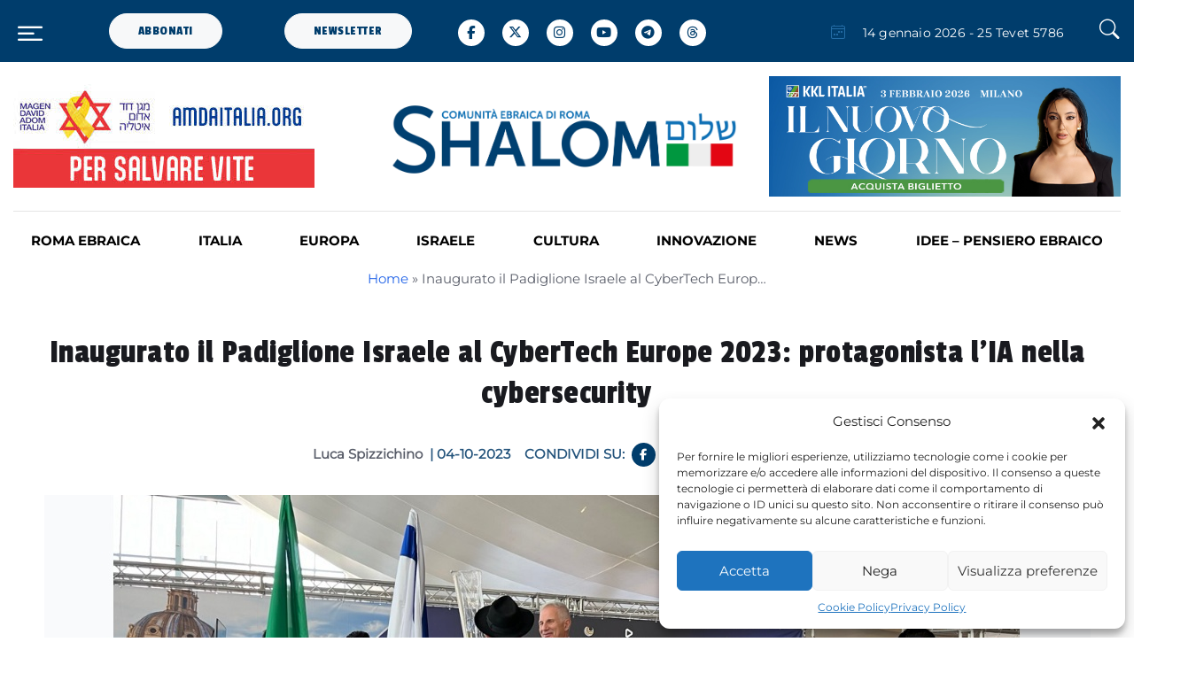

--- FILE ---
content_type: text/html; charset=UTF-8
request_url: https://www.shalom.it/innovazione/inaugurato-il-padiglione-israele-al-cybertech-europe-2023-protagonista-la-ia-nella-cybersecurity-b1135811/
body_size: 34754
content:
<!DOCTYPE html>
<html lang="it-IT" prefix="og: http://ogp.me/ns# fb: http://ogp.me/ns/fb#">
<head>
	<meta charset="UTF-8">
	<meta name="viewport" content="width=device-width, initial-scale=1, shrink-to-fit=no">

	<meta name='robots' content='index, follow, max-image-preview:large, max-snippet:-1, max-video-preview:-1' />

	<!-- This site is optimized with the Yoast SEO plugin v23.9 - https://yoast.com/wordpress/plugins/seo/ -->
	<title>Inaugurato il Padiglione Israele al CyberTech Europe 2023: protagonista l’IA nella cybersecurity</title>
	<link rel="canonical" href="https://www.shalom.it/innovazione/inaugurato-il-padiglione-israele-al-cybertech-europe-2023-protagonista-la-ia-nella-cybersecurity-b1135811/" />
	<meta property="og:locale" content="it_IT" />
	<meta property="og:type" content="article" />
	<meta property="og:title" content="Inaugurato il Padiglione Israele al CyberTech Europe 2023: protagonista l’IA nella cybersecurity" />
	<meta property="og:description" content="Inaugurato martedì mattina il Padiglione Israele presso il CyberTech Europe 2023, la più importante conferenza-esposizione europea sull’industria cyber, organizzata in collaborazione con Leonardo e giunta quest’anno alla sua quinta edizione. Per l’occasione l’Ambasciata dello Stato d’Israele, Paese leader nel settore, ha organizzato un proprio padiglione, dove ha ospitato numerose start-up, tra cui figuravano imprese come [&hellip;]" />
	<meta property="og:url" content="https://www.shalom.it/innovazione/inaugurato-il-padiglione-israele-al-cybertech-europe-2023-protagonista-la-ia-nella-cybersecurity-b1135811/" />
	<meta property="og:site_name" content="Shalom" />
	<meta property="article:published_time" content="2023-10-03T22:00:00+00:00" />
	<meta property="article:modified_time" content="2024-05-30T22:58:24+00:00" />
	<meta property="og:image" content="https://www.shalom.it/wp-content/uploads/2023/10/nuvola.jpg" />
	<meta property="og:image:width" content="1181" />
	<meta property="og:image:height" content="563" />
	<meta property="og:image:type" content="image/jpeg" />
	<meta name="author" content="Luca Spizzichino" />
	<meta name="twitter:card" content="summary_large_image" />
	<meta name="twitter:label1" content="Scritto da" />
	<meta name="twitter:data1" content="Luca Spizzichino" />
	<meta name="twitter:label2" content="Tempo di lettura stimato" />
	<meta name="twitter:data2" content="2 minuti" />
	<script type="application/ld+json" class="yoast-schema-graph">{"@context":"https://schema.org","@graph":[{"@type":"WebPage","@id":"https://www.shalom.it/innovazione/inaugurato-il-padiglione-israele-al-cybertech-europe-2023-protagonista-la-ia-nella-cybersecurity-b1135811/","url":"https://www.shalom.it/innovazione/inaugurato-il-padiglione-israele-al-cybertech-europe-2023-protagonista-la-ia-nella-cybersecurity-b1135811/","name":"Inaugurato il Padiglione Israele al CyberTech Europe 2023: protagonista l’IA nella cybersecurity","isPartOf":{"@id":"https://www.shalom.it/#website"},"primaryImageOfPage":{"@id":"https://www.shalom.it/innovazione/inaugurato-il-padiglione-israele-al-cybertech-europe-2023-protagonista-la-ia-nella-cybersecurity-b1135811/#primaryimage"},"image":{"@id":"https://www.shalom.it/innovazione/inaugurato-il-padiglione-israele-al-cybertech-europe-2023-protagonista-la-ia-nella-cybersecurity-b1135811/#primaryimage"},"thumbnailUrl":"https://www.shalom.it/wp-content/uploads/2023/10/nuvola.jpg","datePublished":"2023-10-03T22:00:00+00:00","dateModified":"2024-05-30T22:58:24+00:00","author":{"@id":"https://www.shalom.it/#/schema/person/f483c6444fb990af899bfa711bf01ac8"},"breadcrumb":{"@id":"https://www.shalom.it/innovazione/inaugurato-il-padiglione-israele-al-cybertech-europe-2023-protagonista-la-ia-nella-cybersecurity-b1135811/#breadcrumb"},"inLanguage":"it-IT","potentialAction":[{"@type":"ReadAction","target":["https://www.shalom.it/innovazione/inaugurato-il-padiglione-israele-al-cybertech-europe-2023-protagonista-la-ia-nella-cybersecurity-b1135811/"]}]},{"@type":"ImageObject","inLanguage":"it-IT","@id":"https://www.shalom.it/innovazione/inaugurato-il-padiglione-israele-al-cybertech-europe-2023-protagonista-la-ia-nella-cybersecurity-b1135811/#primaryimage","url":"https://www.shalom.it/wp-content/uploads/2023/10/nuvola.jpg","contentUrl":"https://www.shalom.it/wp-content/uploads/2023/10/nuvola.jpg","width":1181,"height":563},{"@type":"BreadcrumbList","@id":"https://www.shalom.it/innovazione/inaugurato-il-padiglione-israele-al-cybertech-europe-2023-protagonista-la-ia-nella-cybersecurity-b1135811/#breadcrumb","itemListElement":[{"@type":"ListItem","position":1,"name":"Home","item":"https://www.shalom.it/"},{"@type":"ListItem","position":2,"name":"Inaugurato il Padiglione Israele al CyberTech Europe 2023: protagonista l’IA nella cybersecurity"}]},{"@type":"WebSite","@id":"https://www.shalom.it/#website","url":"https://www.shalom.it/","name":"Shalom","description":"Il Magazine della comunità ebraica di Roma","potentialAction":[{"@type":"SearchAction","target":{"@type":"EntryPoint","urlTemplate":"https://www.shalom.it/?s={search_term_string}"},"query-input":{"@type":"PropertyValueSpecification","valueRequired":true,"valueName":"search_term_string"}}],"inLanguage":"it-IT"},{"@type":"Person","@id":"https://www.shalom.it/#/schema/person/f483c6444fb990af899bfa711bf01ac8","name":"Luca Spizzichino","url":"https://www.shalom.it/author/lucaspizzichino/"}]}</script>
	<!-- / Yoast SEO plugin. -->


<link rel='dns-prefetch' href='//cdn.jsdelivr.net' />
<link rel='dns-prefetch' href='//www.googletagmanager.com' />
<link rel='dns-prefetch' href='//stats.wp.com' />
<link rel='dns-prefetch' href='//cdnjs.cloudflare.com' />
<link rel="alternate" type="application/rss+xml" title="Shalom &raquo; Feed" href="https://www.shalom.it/feed/" />
<link rel="alternate" type="application/rss+xml" title="Shalom &raquo; Feed dei commenti" href="https://www.shalom.it/comments/feed/" />
<link rel="alternate" title="oEmbed (JSON)" type="application/json+oembed" href="https://www.shalom.it/wp-json/oembed/1.0/embed?url=https%3A%2F%2Fwww.shalom.it%2Finnovazione%2Finaugurato-il-padiglione-israele-al-cybertech-europe-2023-protagonista-la-ia-nella-cybersecurity-b1135811%2F" />
<link rel="alternate" title="oEmbed (XML)" type="text/xml+oembed" href="https://www.shalom.it/wp-json/oembed/1.0/embed?url=https%3A%2F%2Fwww.shalom.it%2Finnovazione%2Finaugurato-il-padiglione-israele-al-cybertech-europe-2023-protagonista-la-ia-nella-cybersecurity-b1135811%2F&#038;format=xml" />
<style id='wp-img-auto-sizes-contain-inline-css'>
img:is([sizes=auto i],[sizes^="auto," i]){contain-intrinsic-size:3000px 1500px}
/*# sourceURL=wp-img-auto-sizes-contain-inline-css */
</style>
<link rel='stylesheet' id='sbi_styles-css' href='https://www.shalom.it/wp-content/plugins/instagram-feed/css/sbi-styles.min.css?ver=6.6.1' media='all' />
<style id='wp-emoji-styles-inline-css'>

	img.wp-smiley, img.emoji {
		display: inline !important;
		border: none !important;
		box-shadow: none !important;
		height: 1em !important;
		width: 1em !important;
		margin: 0 0.07em !important;
		vertical-align: -0.1em !important;
		background: none !important;
		padding: 0 !important;
	}
/*# sourceURL=wp-emoji-styles-inline-css */
</style>
<style id='wp-block-library-inline-css'>
:root{--wp-block-synced-color:#7a00df;--wp-block-synced-color--rgb:122,0,223;--wp-bound-block-color:var(--wp-block-synced-color);--wp-editor-canvas-background:#ddd;--wp-admin-theme-color:#007cba;--wp-admin-theme-color--rgb:0,124,186;--wp-admin-theme-color-darker-10:#006ba1;--wp-admin-theme-color-darker-10--rgb:0,107,160.5;--wp-admin-theme-color-darker-20:#005a87;--wp-admin-theme-color-darker-20--rgb:0,90,135;--wp-admin-border-width-focus:2px}@media (min-resolution:192dpi){:root{--wp-admin-border-width-focus:1.5px}}.wp-element-button{cursor:pointer}:root .has-very-light-gray-background-color{background-color:#eee}:root .has-very-dark-gray-background-color{background-color:#313131}:root .has-very-light-gray-color{color:#eee}:root .has-very-dark-gray-color{color:#313131}:root .has-vivid-green-cyan-to-vivid-cyan-blue-gradient-background{background:linear-gradient(135deg,#00d084,#0693e3)}:root .has-purple-crush-gradient-background{background:linear-gradient(135deg,#34e2e4,#4721fb 50%,#ab1dfe)}:root .has-hazy-dawn-gradient-background{background:linear-gradient(135deg,#faaca8,#dad0ec)}:root .has-subdued-olive-gradient-background{background:linear-gradient(135deg,#fafae1,#67a671)}:root .has-atomic-cream-gradient-background{background:linear-gradient(135deg,#fdd79a,#004a59)}:root .has-nightshade-gradient-background{background:linear-gradient(135deg,#330968,#31cdcf)}:root .has-midnight-gradient-background{background:linear-gradient(135deg,#020381,#2874fc)}:root{--wp--preset--font-size--normal:16px;--wp--preset--font-size--huge:42px}.has-regular-font-size{font-size:1em}.has-larger-font-size{font-size:2.625em}.has-normal-font-size{font-size:var(--wp--preset--font-size--normal)}.has-huge-font-size{font-size:var(--wp--preset--font-size--huge)}.has-text-align-center{text-align:center}.has-text-align-left{text-align:left}.has-text-align-right{text-align:right}.has-fit-text{white-space:nowrap!important}#end-resizable-editor-section{display:none}.aligncenter{clear:both}.items-justified-left{justify-content:flex-start}.items-justified-center{justify-content:center}.items-justified-right{justify-content:flex-end}.items-justified-space-between{justify-content:space-between}.screen-reader-text{border:0;clip-path:inset(50%);height:1px;margin:-1px;overflow:hidden;padding:0;position:absolute;width:1px;word-wrap:normal!important}.screen-reader-text:focus{background-color:#ddd;clip-path:none;color:#444;display:block;font-size:1em;height:auto;left:5px;line-height:normal;padding:15px 23px 14px;text-decoration:none;top:5px;width:auto;z-index:100000}html :where(.has-border-color){border-style:solid}html :where([style*=border-top-color]){border-top-style:solid}html :where([style*=border-right-color]){border-right-style:solid}html :where([style*=border-bottom-color]){border-bottom-style:solid}html :where([style*=border-left-color]){border-left-style:solid}html :where([style*=border-width]){border-style:solid}html :where([style*=border-top-width]){border-top-style:solid}html :where([style*=border-right-width]){border-right-style:solid}html :where([style*=border-bottom-width]){border-bottom-style:solid}html :where([style*=border-left-width]){border-left-style:solid}html :where(img[class*=wp-image-]){height:auto;max-width:100%}:where(figure){margin:0 0 1em}html :where(.is-position-sticky){--wp-admin--admin-bar--position-offset:var(--wp-admin--admin-bar--height,0px)}@media screen and (max-width:600px){html :where(.is-position-sticky){--wp-admin--admin-bar--position-offset:0px}}

/*# sourceURL=wp-block-library-inline-css */
</style><link rel='stylesheet' id='mediaelement-css' href='https://www.shalom.it/wp-includes/js/mediaelement/mediaelementplayer-legacy.min.css?ver=4.2.17' media='all' />
<link rel='stylesheet' id='wp-mediaelement-css' href='https://www.shalom.it/wp-includes/js/mediaelement/wp-mediaelement.min.css?ver=6.9' media='all' />
<style id='global-styles-inline-css'>
:root{--wp--preset--aspect-ratio--square: 1;--wp--preset--aspect-ratio--4-3: 4/3;--wp--preset--aspect-ratio--3-4: 3/4;--wp--preset--aspect-ratio--3-2: 3/2;--wp--preset--aspect-ratio--2-3: 2/3;--wp--preset--aspect-ratio--16-9: 16/9;--wp--preset--aspect-ratio--9-16: 9/16;--wp--preset--color--black: #000000;--wp--preset--color--cyan-bluish-gray: #abb8c3;--wp--preset--color--white: #ffffff;--wp--preset--color--pale-pink: #f78da7;--wp--preset--color--vivid-red: #cf2e2e;--wp--preset--color--luminous-vivid-orange: #ff6900;--wp--preset--color--luminous-vivid-amber: #fcb900;--wp--preset--color--light-green-cyan: #7bdcb5;--wp--preset--color--vivid-green-cyan: #00d084;--wp--preset--color--pale-cyan-blue: #8ed1fc;--wp--preset--color--vivid-cyan-blue: #0693e3;--wp--preset--color--vivid-purple: #9b51e0;--wp--preset--gradient--vivid-cyan-blue-to-vivid-purple: linear-gradient(135deg,rgb(6,147,227) 0%,rgb(155,81,224) 100%);--wp--preset--gradient--light-green-cyan-to-vivid-green-cyan: linear-gradient(135deg,rgb(122,220,180) 0%,rgb(0,208,130) 100%);--wp--preset--gradient--luminous-vivid-amber-to-luminous-vivid-orange: linear-gradient(135deg,rgb(252,185,0) 0%,rgb(255,105,0) 100%);--wp--preset--gradient--luminous-vivid-orange-to-vivid-red: linear-gradient(135deg,rgb(255,105,0) 0%,rgb(207,46,46) 100%);--wp--preset--gradient--very-light-gray-to-cyan-bluish-gray: linear-gradient(135deg,rgb(238,238,238) 0%,rgb(169,184,195) 100%);--wp--preset--gradient--cool-to-warm-spectrum: linear-gradient(135deg,rgb(74,234,220) 0%,rgb(151,120,209) 20%,rgb(207,42,186) 40%,rgb(238,44,130) 60%,rgb(251,105,98) 80%,rgb(254,248,76) 100%);--wp--preset--gradient--blush-light-purple: linear-gradient(135deg,rgb(255,206,236) 0%,rgb(152,150,240) 100%);--wp--preset--gradient--blush-bordeaux: linear-gradient(135deg,rgb(254,205,165) 0%,rgb(254,45,45) 50%,rgb(107,0,62) 100%);--wp--preset--gradient--luminous-dusk: linear-gradient(135deg,rgb(255,203,112) 0%,rgb(199,81,192) 50%,rgb(65,88,208) 100%);--wp--preset--gradient--pale-ocean: linear-gradient(135deg,rgb(255,245,203) 0%,rgb(182,227,212) 50%,rgb(51,167,181) 100%);--wp--preset--gradient--electric-grass: linear-gradient(135deg,rgb(202,248,128) 0%,rgb(113,206,126) 100%);--wp--preset--gradient--midnight: linear-gradient(135deg,rgb(2,3,129) 0%,rgb(40,116,252) 100%);--wp--preset--font-size--small: 13px;--wp--preset--font-size--medium: 20px;--wp--preset--font-size--large: 36px;--wp--preset--font-size--x-large: 42px;--wp--preset--spacing--20: 0.44rem;--wp--preset--spacing--30: 0.67rem;--wp--preset--spacing--40: 1rem;--wp--preset--spacing--50: 1.5rem;--wp--preset--spacing--60: 2.25rem;--wp--preset--spacing--70: 3.38rem;--wp--preset--spacing--80: 5.06rem;--wp--preset--shadow--natural: 6px 6px 9px rgba(0, 0, 0, 0.2);--wp--preset--shadow--deep: 12px 12px 50px rgba(0, 0, 0, 0.4);--wp--preset--shadow--sharp: 6px 6px 0px rgba(0, 0, 0, 0.2);--wp--preset--shadow--outlined: 6px 6px 0px -3px rgb(255, 255, 255), 6px 6px rgb(0, 0, 0);--wp--preset--shadow--crisp: 6px 6px 0px rgb(0, 0, 0);}:where(.is-layout-flex){gap: 0.5em;}:where(.is-layout-grid){gap: 0.5em;}body .is-layout-flex{display: flex;}.is-layout-flex{flex-wrap: wrap;align-items: center;}.is-layout-flex > :is(*, div){margin: 0;}body .is-layout-grid{display: grid;}.is-layout-grid > :is(*, div){margin: 0;}:where(.wp-block-columns.is-layout-flex){gap: 2em;}:where(.wp-block-columns.is-layout-grid){gap: 2em;}:where(.wp-block-post-template.is-layout-flex){gap: 1.25em;}:where(.wp-block-post-template.is-layout-grid){gap: 1.25em;}.has-black-color{color: var(--wp--preset--color--black) !important;}.has-cyan-bluish-gray-color{color: var(--wp--preset--color--cyan-bluish-gray) !important;}.has-white-color{color: var(--wp--preset--color--white) !important;}.has-pale-pink-color{color: var(--wp--preset--color--pale-pink) !important;}.has-vivid-red-color{color: var(--wp--preset--color--vivid-red) !important;}.has-luminous-vivid-orange-color{color: var(--wp--preset--color--luminous-vivid-orange) !important;}.has-luminous-vivid-amber-color{color: var(--wp--preset--color--luminous-vivid-amber) !important;}.has-light-green-cyan-color{color: var(--wp--preset--color--light-green-cyan) !important;}.has-vivid-green-cyan-color{color: var(--wp--preset--color--vivid-green-cyan) !important;}.has-pale-cyan-blue-color{color: var(--wp--preset--color--pale-cyan-blue) !important;}.has-vivid-cyan-blue-color{color: var(--wp--preset--color--vivid-cyan-blue) !important;}.has-vivid-purple-color{color: var(--wp--preset--color--vivid-purple) !important;}.has-black-background-color{background-color: var(--wp--preset--color--black) !important;}.has-cyan-bluish-gray-background-color{background-color: var(--wp--preset--color--cyan-bluish-gray) !important;}.has-white-background-color{background-color: var(--wp--preset--color--white) !important;}.has-pale-pink-background-color{background-color: var(--wp--preset--color--pale-pink) !important;}.has-vivid-red-background-color{background-color: var(--wp--preset--color--vivid-red) !important;}.has-luminous-vivid-orange-background-color{background-color: var(--wp--preset--color--luminous-vivid-orange) !important;}.has-luminous-vivid-amber-background-color{background-color: var(--wp--preset--color--luminous-vivid-amber) !important;}.has-light-green-cyan-background-color{background-color: var(--wp--preset--color--light-green-cyan) !important;}.has-vivid-green-cyan-background-color{background-color: var(--wp--preset--color--vivid-green-cyan) !important;}.has-pale-cyan-blue-background-color{background-color: var(--wp--preset--color--pale-cyan-blue) !important;}.has-vivid-cyan-blue-background-color{background-color: var(--wp--preset--color--vivid-cyan-blue) !important;}.has-vivid-purple-background-color{background-color: var(--wp--preset--color--vivid-purple) !important;}.has-black-border-color{border-color: var(--wp--preset--color--black) !important;}.has-cyan-bluish-gray-border-color{border-color: var(--wp--preset--color--cyan-bluish-gray) !important;}.has-white-border-color{border-color: var(--wp--preset--color--white) !important;}.has-pale-pink-border-color{border-color: var(--wp--preset--color--pale-pink) !important;}.has-vivid-red-border-color{border-color: var(--wp--preset--color--vivid-red) !important;}.has-luminous-vivid-orange-border-color{border-color: var(--wp--preset--color--luminous-vivid-orange) !important;}.has-luminous-vivid-amber-border-color{border-color: var(--wp--preset--color--luminous-vivid-amber) !important;}.has-light-green-cyan-border-color{border-color: var(--wp--preset--color--light-green-cyan) !important;}.has-vivid-green-cyan-border-color{border-color: var(--wp--preset--color--vivid-green-cyan) !important;}.has-pale-cyan-blue-border-color{border-color: var(--wp--preset--color--pale-cyan-blue) !important;}.has-vivid-cyan-blue-border-color{border-color: var(--wp--preset--color--vivid-cyan-blue) !important;}.has-vivid-purple-border-color{border-color: var(--wp--preset--color--vivid-purple) !important;}.has-vivid-cyan-blue-to-vivid-purple-gradient-background{background: var(--wp--preset--gradient--vivid-cyan-blue-to-vivid-purple) !important;}.has-light-green-cyan-to-vivid-green-cyan-gradient-background{background: var(--wp--preset--gradient--light-green-cyan-to-vivid-green-cyan) !important;}.has-luminous-vivid-amber-to-luminous-vivid-orange-gradient-background{background: var(--wp--preset--gradient--luminous-vivid-amber-to-luminous-vivid-orange) !important;}.has-luminous-vivid-orange-to-vivid-red-gradient-background{background: var(--wp--preset--gradient--luminous-vivid-orange-to-vivid-red) !important;}.has-very-light-gray-to-cyan-bluish-gray-gradient-background{background: var(--wp--preset--gradient--very-light-gray-to-cyan-bluish-gray) !important;}.has-cool-to-warm-spectrum-gradient-background{background: var(--wp--preset--gradient--cool-to-warm-spectrum) !important;}.has-blush-light-purple-gradient-background{background: var(--wp--preset--gradient--blush-light-purple) !important;}.has-blush-bordeaux-gradient-background{background: var(--wp--preset--gradient--blush-bordeaux) !important;}.has-luminous-dusk-gradient-background{background: var(--wp--preset--gradient--luminous-dusk) !important;}.has-pale-ocean-gradient-background{background: var(--wp--preset--gradient--pale-ocean) !important;}.has-electric-grass-gradient-background{background: var(--wp--preset--gradient--electric-grass) !important;}.has-midnight-gradient-background{background: var(--wp--preset--gradient--midnight) !important;}.has-small-font-size{font-size: var(--wp--preset--font-size--small) !important;}.has-medium-font-size{font-size: var(--wp--preset--font-size--medium) !important;}.has-large-font-size{font-size: var(--wp--preset--font-size--large) !important;}.has-x-large-font-size{font-size: var(--wp--preset--font-size--x-large) !important;}
/*# sourceURL=global-styles-inline-css */
</style>

<style id='classic-theme-styles-inline-css'>
/*! This file is auto-generated */
.wp-block-button__link{color:#fff;background-color:#32373c;border-radius:9999px;box-shadow:none;text-decoration:none;padding:calc(.667em + 2px) calc(1.333em + 2px);font-size:1.125em}.wp-block-file__button{background:#32373c;color:#fff;text-decoration:none}
/*# sourceURL=/wp-includes/css/classic-themes.min.css */
</style>
<link rel='stylesheet' id='mpp_gutenberg-css' href='https://www.shalom.it/wp-content/plugins/profile-builder/add-ons-free/user-profile-picture/dist/blocks.style.build.css?ver=2.6.0' media='all' />
<link rel='stylesheet' id='contact-form-7-css' href='https://www.shalom.it/wp-content/plugins/contact-form-7/includes/css/styles.css?ver=6.0.1' media='all' />
<link rel='stylesheet' id='cmplz-general-css' href='https://www.shalom.it/wp-content/plugins/complianz-gdpr-premium/assets/css/cookieblocker.min.css?ver=1704272737' media='all' />
<link rel='stylesheet' id='ivory-search-styles-css' href='https://www.shalom.it/wp-content/plugins/add-search-to-menu/public/css/ivory-search.min.css?ver=5.5.8' media='all' />
<link rel='stylesheet' id='bootstrap-css' href='https://www.shalom.it/wp-content/themes/shalom/assets/css/bootstrap.min.css?ver=5.3.0' media='all' />
<link rel='stylesheet' id='font-awesome-css' href='https://cdnjs.cloudflare.com/ajax/libs/font-awesome/6.5.1/css/all.min.css?ver=5.15.1' media='all' />
<link rel='stylesheet' id='bootstrap-icons-css' href='https://www.shalom.it/wp-content/themes/shalom/assets/vendor/bootstrap-icons/bootstrap-icons.css?ver=1.0.0' media='all' />
<link rel='stylesheet' id='tiny-slider-css' href='https://www.shalom.it/wp-content/themes/shalom/assets/vendor/tiny-slider/tiny-slider.css?ver=1.0.0' media='all' />
<link rel='stylesheet' id='glightbox-css' href='https://www.shalom.it/wp-content/themes/shalom/assets/vendor/glightbox/css/glightbox.css?ver=1.0.0' media='all' />
<link rel='stylesheet' id='plyr-css' href='https://www.shalom.it/wp-content/themes/shalom/assets/vendor/plyr/plyr.css?ver=1.0.0' media='all' />
<link rel='stylesheet' id='style-theme-css' href='https://www.shalom.it/wp-content/themes/shalom/assets/css/style.css?ver=1.0.0' media='all' />
<link rel='stylesheet' id='style-css' href='https://www.shalom.it/wp-content/themes/shalom/style.css?ver=1.6.57' media='all' />
<link rel='stylesheet' id='wp-pagenavi-css' href='https://www.shalom.it/wp-content/plugins/wp-pagenavi/pagenavi-css.css?ver=2.70' media='all' />
<link rel='stylesheet' id='sib-front-css-css' href='https://www.shalom.it/wp-content/plugins/mailin/css/mailin-front.css?ver=6.9' media='all' />
<link rel='stylesheet' id='wppb_stylesheet-css' href='https://www.shalom.it/wp-content/plugins/profile-builder/assets/css/style-front-end.css?ver=3.12.8' media='all' />
<!--n2css--><!--n2js--><script src="https://www.shalom.it/wp-includes/js/jquery/jquery.min.js?ver=3.7.1" id="jquery-core-js"></script>
<script src="https://www.shalom.it/wp-includes/js/jquery/jquery-migrate.min.js?ver=3.4.1" id="jquery-migrate-js"></script>

<!-- Snippet del tag Google (gtag.js) aggiunto da Site Kit -->
<!-- Snippet Google Analytics aggiunto da Site Kit -->
<script src="https://www.googletagmanager.com/gtag/js?id=GT-M3KF9ZL" id="google_gtagjs-js" async></script>
<script id="google_gtagjs-js-after">
window.dataLayer = window.dataLayer || [];function gtag(){dataLayer.push(arguments);}
gtag("set","linker",{"domains":["www.shalom.it"]});
gtag("js", new Date());
gtag("set", "developer_id.dZTNiMT", true);
gtag("config", "GT-M3KF9ZL");
//# sourceURL=google_gtagjs-js-after
</script>
<script id="sib-front-js-js-extra">
var sibErrMsg = {"invalidMail":"Please fill out valid email address","requiredField":"Please fill out required fields","invalidDateFormat":"Please fill out valid date format","invalidSMSFormat":"Please fill out valid phone number"};
var ajax_sib_front_object = {"ajax_url":"https://www.shalom.it/wp-admin/admin-ajax.php","ajax_nonce":"660557bc85","flag_url":"https://www.shalom.it/wp-content/plugins/mailin/img/flags/"};
//# sourceURL=sib-front-js-js-extra
</script>
<script src="https://www.shalom.it/wp-content/plugins/mailin/js/mailin-front.js?ver=1733136526" id="sib-front-js-js"></script>
<link rel="https://api.w.org/" href="https://www.shalom.it/wp-json/" /><link rel="alternate" title="JSON" type="application/json" href="https://www.shalom.it/wp-json/wp/v2/posts/75569" /><link rel="EditURI" type="application/rsd+xml" title="RSD" href="https://www.shalom.it/xmlrpc.php?rsd" />
<meta name="generator" content="WordPress 6.9" />
<link rel='shortlink' href='https://www.shalom.it/?p=75569' />

<!-- This site is using AdRotate v5.13.5 to display their advertisements - https://ajdg.solutions/ -->
<!-- AdRotate CSS -->
<style type="text/css" media="screen">
	.g { margin:0px; padding:0px; overflow:hidden; line-height:1; zoom:1; }
	.g img { height:auto; }
	.g-col { position:relative; float:left; }
	.g-col:first-child { margin-left: 0; }
	.g-col:last-child { margin-right: 0; }
	@media only screen and (max-width: 480px) {
		.g-col, .g-dyn, .g-single { width:100%; margin-left:0; margin-right:0; }
	}
</style>
<!-- /AdRotate CSS -->

<meta name="generator" content="Site Kit by Google 1.170.0" />	<style>img#wpstats{display:none}</style>
					<style>.cmplz-hidden {
					display: none !important;
				}</style><script type="text/javascript">
           var ajaxurl = "https://www.shalom.it/wp-admin/admin-ajax.php";
         </script><script>document.addEventListener("touchstart", function() {},false);</script><link rel="icon" href="https://www.shalom.it/wp-content/uploads/2024/01/favicon_shalom.png" sizes="32x32" />
<link rel="icon" href="https://www.shalom.it/wp-content/uploads/2024/01/favicon_shalom.png" sizes="192x192" />
<link rel="apple-touch-icon" href="https://www.shalom.it/wp-content/uploads/2024/01/favicon_shalom.png" />
<meta name="msapplication-TileImage" content="https://www.shalom.it/wp-content/uploads/2024/01/favicon_shalom.png" />

<!-- START - Open Graph and Twitter Card Tags 3.3.3 -->
 <!-- Facebook Open Graph -->
  <meta property="og:locale" content="it_IT"/>
  <meta property="og:site_name" content="Shalom"/>
  <meta property="og:title" content="Inaugurato il Padiglione Israele al CyberTech Europe 2023: protagonista l’IA nella cybersecurity"/>
  <meta property="og:url" content="https://www.shalom.it/innovazione/inaugurato-il-padiglione-israele-al-cybertech-europe-2023-protagonista-la-ia-nella-cybersecurity-b1135811/"/>
  <meta property="og:type" content="article"/>
  <meta property="og:description" content="Inaugurato martedì mattina il Padiglione Israele presso il CyberTech Europe 2023, la più importante conferenza-esposizione europea sull’industria cyber, organizzata in collaborazione con Leonardo e giunta quest’anno alla sua quinta edizione. Per l’occasione l’Ambasciata dello Stato d’Israele, Paese"/>
  <meta property="og:image" content="https://www.shalom.it/wp-content/uploads/2023/10/nuvola.jpg"/>
  <meta property="og:image:url" content="https://www.shalom.it/wp-content/uploads/2023/10/nuvola.jpg"/>
  <meta property="og:image:secure_url" content="https://www.shalom.it/wp-content/uploads/2023/10/nuvola.jpg"/>
  <meta property="article:published_time" content="2023-10-04T00:00:00+02:00"/>
  <meta property="article:modified_time" content="2024-05-31T00:58:24+02:00" />
  <meta property="og:updated_time" content="2024-05-31T00:58:24+02:00" />
  <meta property="article:section" content="INNOVAZIONE"/>
  <meta property="article:publisher" content="https://www.facebook.com/shalomCER.it"/>
 <!-- Google+ / Schema.org -->
 <!-- Twitter Cards -->
  <meta name="twitter:title" content="Inaugurato il Padiglione Israele al CyberTech Europe 2023: protagonista l’IA nella cybersecurity"/>
  <meta name="twitter:url" content="https://www.shalom.it/innovazione/inaugurato-il-padiglione-israele-al-cybertech-europe-2023-protagonista-la-ia-nella-cybersecurity-b1135811/"/>
  <meta name="twitter:description" content="Inaugurato martedì mattina il Padiglione Israele presso il CyberTech Europe 2023, la più importante conferenza-esposizione europea sull’industria cyber, organizzata in collaborazione con Leonardo e giunta quest’anno alla sua quinta edizione. Per l’occasione l’Ambasciata dello Stato d’Israele, Paese"/>
  <meta name="twitter:image" content="https://www.shalom.it/wp-content/uploads/2023/10/nuvola.jpg"/>
  <meta name="twitter:card" content="summary_large_image"/>
 <!-- SEO -->
 <!-- Misc. tags -->
 <!-- is_singular | yoast_seo -->
<!-- END - Open Graph and Twitter Card Tags 3.3.3 -->
	
<div class="astm-search-menu-wrapper is-menu-wrapper"><div><span class=" astm-search-menu is-menu is-dropdown"><a title="" href="#" role="button" aria-label="Search Icon Link"><svg width="20" height="20" class="search-icon" role="img" viewBox="2 9 20 5" focusable="false" aria-label="Search">
					<path class="search-icon-path" d="M15.5 14h-.79l-.28-.27C15.41 12.59 16 11.11 16 9.5 16 5.91 13.09 3 9.5 3S3 5.91 3 9.5 5.91 16 9.5 16c1.61 0 3.09-.59 4.23-1.57l.27.28v.79l5 4.99L20.49 19l-4.99-5zm-6 0C7.01 14 5 11.99 5 9.5S7.01 5 9.5 5 14 7.01 14 9.5 11.99 14 9.5 14z"></path></svg></a><form  class="is-search-form is-form-style is-form-style-3 is-form-id-0 " action="https://www.shalom.it/" method="get" role="search" ><label for="is-search-input-0"><span class="is-screen-reader-text">Search for:</span><input  type="search" id="is-search-input-0" name="s" value="" class="is-search-input" placeholder="Search here..." autocomplete=off /></label><button type="submit" class="is-search-submit"><span class="is-screen-reader-text">Search Button</span><span class="is-search-icon"><svg focusable="false" aria-label="Search" xmlns="http://www.w3.org/2000/svg" viewBox="0 0 24 24" width="24px"><path d="M15.5 14h-.79l-.28-.27C15.41 12.59 16 11.11 16 9.5 16 5.91 13.09 3 9.5 3S3 5.91 3 9.5 5.91 16 9.5 16c1.61 0 3.09-.59 4.23-1.57l.27.28v.79l5 4.99L20.49 19l-4.99-5zm-6 0C7.01 14 5 11.99 5 9.5S7.01 5 9.5 5 14 7.01 14 9.5 11.99 14 9.5 14z"></path></svg></span></button></form><div class="search-close"></div></span></div></div>    <script type="text/javascript">
        document.addEventListener("DOMContentLoaded", function() {
            console.log('DOMContentLoaded');
            var iframeSrc;
            document.querySelectorAll('.modal_youtube').forEach(function(element) {
                element.addEventListener('click', function(event) {
                    console.log('ueee');
                    event.preventDefault();

                    // Estrai l'ID del video da URL del link
                    var videoUrl = this.getAttribute('data-video');
                    var videoId = videoUrl.split('v=')[1];
                    console.log(videoId);
                    var videoModal = new bootstrap.Modal(document.getElementById('videoModal'));
                    iframeSrc = 'https://www.youtube.com/embed/' + videoId + '?autoplay=1';
                    videoModal.show();
                });
            });
            document.getElementById('videoModal').addEventListener('show.bs.modal', function () {
                document.getElementById('youtubeVideo').innerHTML = '<iframe class="videomodal" width="100%" height="615" src="' + iframeSrc + '" frameborder="0" allowfullscreen allow="autoplay"></iframe>';
            });
            document.getElementById('videoModal').addEventListener('hidden.bs.modal', function () {
                document.getElementById('youtubeVideo').innerHTML = '';
            });
        });
        window.addEventListener('load', (event) => {
            console.log('load window');
        });
    </script>
</head>


<body data-cmplz=1 class="wp-singular post-template-default single single-post postid-75569 single-format-standard wp-theme-shalom shalom">


<a href="#main" class="visually-hidden-focusable">Skip to main content</a>

<div id="wrapper">

    <!-- Offcanvas START -->
    <div class="offcanvas offcanvas-start" tabindex="-1" id="offcanvasMenu">
        <div class="offcanvas-header justify-content-end">
            <button type="button" class="btn-close text-reset" data-bs-dismiss="offcanvas" aria-label="Close"></button>
        </div>
        <div class="offcanvas-body d-flex flex-column pt-0">
            <div>
                                    <div id="media_image-7" class="widget widget_media_image"><img width="300" height="70" src="https://www.shalom.it/wp-content/uploads/2024/01/Shalom_logo-300x70.webp" class="image wp-image-77112  attachment-medium size-medium" alt="" style="max-width: 100%; height: auto;" decoding="async" srcset="https://www.shalom.it/wp-content/uploads/2024/01/Shalom_logo-300x70.webp 300w, https://www.shalom.it/wp-content/uploads/2024/01/Shalom_logo-1024x240.webp 1024w, https://www.shalom.it/wp-content/uploads/2024/01/Shalom_logo-768x180.webp 768w, https://www.shalom.it/wp-content/uploads/2024/01/Shalom_logo-1536x359.webp 1536w, https://www.shalom.it/wp-content/uploads/2024/01/Shalom_logo.webp 1829w" sizes="(max-width: 300px) 100vw, 300px" /></div>                            </div>
            <div class="mt-auto pb-3">
                <!-- Address -->
                                    <div id="text-16" class="widget widget_text">			<div class="textwidget"><p>
</div>
		</div><div id="media_image-10" class="widget widget_media_image"><div class="widget-title-holder"><h3 class="widget-title">Ultimo numero Novembre &#8211; Dicembre 2025</h3></div><a href="https://www.shalom.it/wp-content/uploads/2025/11/Novicembre-WEB.pdf"><img width="212" height="300" src="https://www.shalom.it/wp-content/uploads/2025/11/Novicembre-WEB-212x300.jpg" class="image wp-image-122692  attachment-medium size-medium" alt="" style="max-width: 100%; height: auto;" title="Ultimo numero Novembre - Dicembre 2024" decoding="async" fetchpriority="high" srcset="https://www.shalom.it/wp-content/uploads/2025/11/Novicembre-WEB-212x300.jpg 212w, https://www.shalom.it/wp-content/uploads/2025/11/Novicembre-WEB-724x1024.jpg 724w, https://www.shalom.it/wp-content/uploads/2025/11/Novicembre-WEB-768x1087.jpg 768w, https://www.shalom.it/wp-content/uploads/2025/11/Novicembre-WEB.jpg 826w" sizes="(max-width: 212px) 100vw, 212px" /></a></div><div id="text-18" class="widget widget_text">			<div class="textwidget"><p><b></p>
</div>
		</div><div id="media_image-12" class="widget widget_media_image"><div class="widget-title-holder"><h3 class="widget-title">Scarica il Lunario</h3></div><a href="https://www.shalom.it/wp-content/uploads/2024/11/Lunario5785.pdf"><img width="200" height="300" src="https://www.shalom.it/wp-content/uploads/2024/11/Lunario5785_Shalom-200x300.jpg" class="image wp-image-92265  attachment-medium size-medium" alt="" style="max-width: 100%; height: auto;" decoding="async" srcset="https://www.shalom.it/wp-content/uploads/2024/11/Lunario5785_Shalom-200x300.jpg 200w, https://www.shalom.it/wp-content/uploads/2024/11/Lunario5785_Shalom.jpg 275w" sizes="(max-width: 200px) 100vw, 200px" /></a></div><div id="text-15" class="widget widget_text">			<div class="textwidget"><p>
</div>
		</div><div id="text-5" class="widget widget_text"><div class="widget-title-holder"><h3 class="widget-title">Contatti</h3></div>			<div class="textwidget"><div id="block-8" class="widget widget_block"></div>
<div>
<p>Lungotevere Raffaello Sanzio 14</p>
<p>00153 Roma</p>
<p>Tel. <a href="tel:+390687450205" target="">0687450205</a></p>
<p><a href="mailto:redazione@shalom.it" target="">redazione@shalom.it</a></p>
</div>
<div id="block-9" class="widget widget_block">
<div></div>
<div>Le condizioni per l&#8217;utilizzo di testi, foto e illustrazioni coperti da copyright sono concordate con i detentori prima della pubblicazione. Qualora non fosse stato possibile, Shalom si dichiara disposta a riconoscerne il giusto compenso.</div>
<div class="copyright">@ Copyright SHALOM 2023 &#8211; Giornale online.<br />
Registrazione Tribunale di Roma n. 193 dell 22 novembre 2018. Tutti i diritti riservati.</div>
</div>
</div>
		</div><div id="nav_menu-5" class="widget widget_nav_menu"><nav class="menu-sidebar-menu-container" aria-label="Menu"><ul id="menu-sidebar-menu" class="menu"><li id="menu-item-581" class="menu-item menu-item-type-post_type menu-item-object-page menu-item-581"><a href="https://www.shalom.it/redazione/">Redazione</a></li>
<li id="menu-item-585" class="menu-item menu-item-type-post_type menu-item-object-page menu-item-585"><a href="https://www.shalom.it/mission/">Mission</a></li>
<li id="menu-item-76866" class="menu-item menu-item-type-post_type menu-item-object-page menu-item-privacy-policy menu-item-76866"><a rel="privacy-policy" href="https://www.shalom.it/privacy-policy/">Privacy Policy</a></li>
<li id="menu-item-76874" class="menu-item menu-item-type-post_type menu-item-object-page menu-item-76874"><a href="https://www.shalom.it/cookie-policy/">Cookie Policy</a></li>
</ul></nav></div>                            </div>
        </div>
    </div>
    <!-- Offcanvas END -->

    <div class="offcanvas offcanvas-top" tabindex="-1" id="offcanvasTop" aria-labelledby="offcanvasTopLabel">
    <div class="container">
            <div class="offcanvas-header">
                <h5 id="offcanvasTopLabel">Abbonati</h5>
                    <button type="button" class="btn-close btn-close-white text-reset" data-bs-dismiss="offcanvas" aria-label="Close"></button>
                </div>
            <div class="offcanvas-body">
                                    <div id="text-10" class="widget widget_text">			<div class="textwidget"><div class="wpcf7 no-js" id="wpcf7-f555-o1" lang="it-IT" dir="ltr" data-wpcf7-id="555">
<div class="screen-reader-response">
<p role="status" aria-live="polite" aria-atomic="true">
<ul></ul>
</div>
<form action="/innovazione/inaugurato-il-padiglione-israele-al-cybertech-europe-2023-protagonista-la-ia-nella-cybersecurity-b1135811/#wpcf7-f555-o1" method="post" class="wpcf7-form init" aria-label="Modulo di contatto" novalidate="novalidate" data-status="init">
<div style="display: none;">
<input type="hidden" name="_wpcf7" value="555" /><br />
<input type="hidden" name="_wpcf7_version" value="6.0.1" /><br />
<input type="hidden" name="_wpcf7_locale" value="it_IT" /><br />
<input type="hidden" name="_wpcf7_unit_tag" value="wpcf7-f555-o1" /><br />
<input type="hidden" name="_wpcf7_container_post" value="0" /><br />
<input type="hidden" name="_wpcf7_posted_data_hash" value="" /><br />
<input type="hidden" name="_wpcf7_recaptcha_response" value="" />
</div>
<div class="row g-3">
<div class="col-md-4">
<p><label> Il tuo nome<br />
<span class="wpcf7-form-control-wrap" data-name="your-name"><input size="40" maxlength="400" class="wpcf7-form-control wpcf7-text wpcf7-validates-as-required form-control" autocomplete="name" aria-required="true" aria-invalid="false" value="" type="text" name="your-name" /></span> </label>
		</p>
</p></div>
<div class="col-md-4">
<p><label> Cognome<br />
<span class="wpcf7-form-control-wrap" data-name="your-surname"><input size="40" maxlength="400" class="wpcf7-form-control wpcf7-text wpcf7-validates-as-required form-control" autocomplete="surname" aria-required="true" aria-invalid="false" value="" type="text" name="your-surname" /></span> </label>
		</p>
</p></div>
<div class="col-md-4">
<p><label> La tua email<br />
<span class="wpcf7-form-control-wrap" data-name="your-email"><input size="40" maxlength="400" class="wpcf7-form-control wpcf7-email wpcf7-validates-as-required wpcf7-text wpcf7-validates-as-email form-control" autocomplete="email" aria-required="true" aria-invalid="false" value="" type="email" name="your-email" /></span> </label>
		</p>
</p></div>
<div class="col-md-4">
<p><label> Telefono<br />
<span class="wpcf7-form-control-wrap" data-name="your-telefono"><input size="40" maxlength="400" class="wpcf7-form-control wpcf7-text wpcf7-validates-as-required form-control" aria-required="true" aria-invalid="false" value="" type="text" name="your-telefono" /></span> </label>
		</p>
</p></div>
<div class="col-md-12">
<p><input class="wpcf7-form-control wpcf7-submit has-spinner" type="submit" value="Invia" />
		</p>
</p></div>
</div>
<div class="wpcf7-response-output" aria-hidden="true"></div>
</form>
</div>
</div>
		</div>                            </div>
     </div>
    </div>

    <!-- =======================
	Header START -->
    <header class="mn10">
        <!-- Navbar top -->
        <div class="navbar-top d-block">
            <div class="container">
                <div class="row d-flex align-items-start my-2">
                    <!-- Top bar left -->
                    <div class="col-11 col-md-8 d-flex align-items-center">
                        <!-- Title -->
                        <div class="me-3">
                        <div class="nav-item">
                                    <a class="nav-link pe-0" data-bs-toggle="offcanvas" href="#offcanvasMenu" role="button" aria-controls="offcanvasMenu">
                                        <i class="bi bi-text-left rtl-flip fs-1" data-bs-target="#offcanvasMenu"> </i>
                                    </a>
                                </div>
                        </div>
                        <!-- Slider -->
                        <div class="col-5 col-md-3 text-md-center mt-2 mt-md-1">
                            <a id="abbonati" href="#offcanvasTop" class="py-2 h3 px-md-4 px-3 btn btn-light rounded-pill btn-primary" role="button" data-bs-toggle="offcanvas" data-bs-target="#offcanvasTop" aria-controls="offcanvasTop" aria-pressed="true">
                                ABBONATI                            </a>
                            </div>
                            <div class="col-4 col-md-3 text-center mt-2 mt-md-1">
                            <a href="#sib_signup_form_1" class="py-2 h3 px-md-4 px-3 btn btn-light rounded-pill btn-primary" role="button" aria-pressed="true">
                                NEWSLETTER                            </a>
                        </div>
                        <ul class="social-menu position-relative d-none d-md-flex mx-auto justify-content-center text-center col-md-4">
                            <li class="facebook">
                                <a target="_blank" href="https://www.facebook.com/shalomCER.it" title="shalom facebook">
                                    <i class="social fab fa-facebook-f"></i>
                                </a>
                            </li>
                            <li class="twitter">
                                <a target="_blank" href="https://twitter.com/shalomroma" title="shalom twitter">
                                    <i class="social fab fa-x-twitter"></i>
                                </a>
                            </li>
                            <li class="social instagram">
                                <a target="_blank" href="https://www.instagram.com/shalom.it/?hl=it" title="shalom instagram">
                                    <i class="social fab fa-instagram"></i>
                                </a>
                            </li>
                            <li class="social youtube">
                                <a target="_blank" href="https://www.youtube.com/user/Shalomredazione" title="shalom youtube">
                                    <i class="social fab fa-youtube"></i>
                                </a>
                            </li>
                            <li class="social telegram">
                                <a target="_blank" href="https://t.me/shalomcer" title="shalom telegram">
                                    <i class="social fab fa-telegram"></i>
                                </a>
                            </li>
                                                        <li class="social threads">
                                <a target="_blank" href="https://www.threads.net/@shalom.it?igshid=OGQ5ZDc2ODk2ZA%3D%3D" title="shalom threads">
                                <i class="social fa-brands fa-threads"></i>
                                </a>
                            </li>
                                                    </ul>
                                            </div>

                    <!-- Top bar right -->
                    <div class="col-sm-4 px-3 header-date">
                        <ul class="list-inline mb-0 d-md-flex justify-content-end text-center text-sm-end">
                            <li class="list-inline-item py-md-1 d-none d-sm-inline">
                                <i class="mx-3 bi bi bi-calendar4-week"></i>
                                <span class="date-top small">
                                    14 gennaio 2026 -                                     <span> 25 Tevet 5786</span>                                </span>
                            </li>
                            <li class="list-inline-item d-none d-sm-inline">
                                                                <!-- Nav Search -->
                                <div class="nav-item dropdown nav-search dropdown-toggle-icon-none ms-md-4">
                                    <a class="nav-link text-uppercase dropdown-toggle" role="button" href="#" id="navSearch" data-bs-toggle="dropdown" aria-expanded="false">
                                        <i class="bi bi-search fs-4"> </i>
                                    </a>
                                    <div id="dropSearch" class="dropdown-menu dropdown-menu-end shadow rounded p-2" aria-labelledby="navSearch">
                                        
                                    <form role="search" method="get" id="searchform" class="searchform" action="https://www.shalom.it/" >
	<div class="input-group">
	<input type="text" class="form-control"  value="" name="s" id="s" placeholder="Cerca" />
	<button type="submit" class="btn btn-secondary" id="searchsubmit" value="Cerca" />Cerca</button>
	</div>
	</form>                                                                            </div>
                                </div>
                            </li>
                        </ul>
                    </div>
                </div>
                <!-- Divider -->
                 <!-- <div class="border-bottom border-2 border-primary opacity-1"></div>-->
            </div>
        </div>
        <!-- Navbar logo section START -->
        <div class="navbar-center mt-3 mt-md-0 mt-sm-0 py-3">
            <div class="container">
                <div class="row align-items-center">
                    <div class="col-md-4 d-none d-sm-block bannertop align-middle header-social">
                                                    <div id="text-13" class="widget widget_text">			<div class="textwidget"><div class="g g-1">
<div class="g-single a-10"><a class="gofollow" data-track="MTAsMSwxLDYw" rel="nofollow" href="https://www.amdaitalia.org/" target="_blank"><img decoding="async" src="https://www.shalom.it/wp-content/uploads/2025/01/Magen-David-Adom.jpg" /></a></div>
</div>
</div>
		</div>                                            </div>
                    <div class="col-md-4 align-middle header-logo">
                        <a class="navbar-brand" href="https://www.shalom.it" title="Shalom" rel="home">
			                                                <img src="https://www.shalom.it/wp-content/uploads/2024/01/Shalom_logo.webp" alt="Shalom - Il Magazine della comunità ebraica di Roma" title="Shalom - Il Magazine della comunità ebraica di Roma" />
			                                        </a>
                    </div>
                    <div class="col-md-4 d-none d-sm-block bannertop align-middle header-buttons text-end">
                        <div class="row">
                                                   <div id="text-14" class="widget widget_text">			<div class="textwidget"><div class="g g-1">
<div class="g-single a-8"><a class="gofollow" data-track="OCwxLDEsNjA=" href="https://www.kklitalia.it/pianta-un-albero-in-israele/"><img decoding="async" src="https://www.shalom.it/wp-content/uploads/2025/12/banner-shalom-small.jpg" /></a></div>
</div>
</div>
		</div>                                                </div>
                    </div>
                </div>
            </div>
        </div>
        <!-- Navbar logo section END -->

        <!-- Navbar START -->
        <div class="navbar-sticky header-static">
            <nav class="navbar navbar-light navbar-expand-lg">
                <div class="container">
                    <div class="w-100 d-flex border-top">

                        <!-- Responsive navbar toggler -->
                        <button class="navbar-toggler mx-auto" type="button" aria-expanded="false" aria-label="Toggle navigation">
                            <span class="text-menu text-black h6 ps-3">Menu</span>
                            <span class="navbar-toggler-icon"></span>
                        </button>

                        <!-- Main navbar START -->
                        <div class="collapse navbar-collapse" id="navbarmenuCollapse">
                            <ul id="menu-main-menu" class="navbar-nav me-auto"><li itemscope="itemscope" itemtype="https://www.schema.org/SiteNavigationElement" id="menu-item-34" class="menu-item menu-item-type-taxonomy menu-item-object-category nav-item menu-item-34"><a title="ROMA EBRAICA" href="https://www.shalom.it/roma-ebraica/" class="nav-link">ROMA EBRAICA<span class="category_id" id="category-2"></span></a></li>
<li itemscope="itemscope" itemtype="https://www.schema.org/SiteNavigationElement" id="menu-item-32" class="menu-item menu-item-type-taxonomy menu-item-object-category nav-item menu-item-32"><a title="ITALIA" href="https://www.shalom.it/italia/" class="nav-link">ITALIA<span class="category_id" id="category-3"></span></a></li>
<li itemscope="itemscope" itemtype="https://www.schema.org/SiteNavigationElement" id="menu-item-77172" class="menu-item menu-item-type-taxonomy menu-item-object-category nav-item menu-item-77172"><a title="EUROPA" href="https://www.shalom.it/europa/" class="nav-link">EUROPA<span class="category_id" id="category-34"></span></a></li>
<li itemscope="itemscope" itemtype="https://www.schema.org/SiteNavigationElement" id="menu-item-31" class="menu-item menu-item-type-taxonomy menu-item-object-category nav-item menu-item-31"><a title="ISRAELE" href="https://www.shalom.it/israele/" class="nav-link">ISRAELE<span class="category_id" id="category-4"></span></a></li>
<li itemscope="itemscope" itemtype="https://www.schema.org/SiteNavigationElement" id="menu-item-27" class="menu-item menu-item-type-taxonomy menu-item-object-category nav-item menu-item-27"><a title="Cultura" href="https://www.shalom.it/cultura/" class="nav-link">Cultura<span class="category_id" id="category-7"></span></a></li>
<li itemscope="itemscope" itemtype="https://www.schema.org/SiteNavigationElement" id="menu-item-30" class="menu-item menu-item-type-taxonomy menu-item-object-category current-post-ancestor current-menu-parent current-post-parent nav-item menu-item-30"><a aria-current="page" title="INNOVAZIONE" href="https://www.shalom.it/innovazione/" class="nav-link">INNOVAZIONE<span class="category_id" id="category-8"></span></a></li>
<li itemscope="itemscope" itemtype="https://www.schema.org/SiteNavigationElement" id="menu-item-604" class="menu-item menu-item-type-taxonomy menu-item-object-category nav-item menu-item-604"><a title="NEWS" href="https://www.shalom.it/news/" class="nav-link">NEWS<span class="category_id" id="category-13"></span></a></li>
<li itemscope="itemscope" itemtype="https://www.schema.org/SiteNavigationElement" id="menu-item-608" class="menu-item menu-item-type-taxonomy menu-item-object-category nav-item menu-item-608"><a title="IDEE - PENSIERO EBRAICO" href="https://www.shalom.it/idee-pensiero-ebraico/" class="nav-link">IDEE &#8211; PENSIERO EBRAICO<span class="category_id" id="category-9"></span></a></li>
</ul>                        </div>
                        <!-- Main navbar END -->
                    </div>
                </div>
            </nav>
        </div>
        <!-- Navbar END -->
    </header>
    <!-- =======================
	Header END -->

	<main id="main" class="position-relative container">
					<div class="row">
				<div class="col-sm-12">
		
            <section class="sub-header z-100 position-absolute">
                <div class="container px-0">
                    <div id="subheaderc" class="d-none py-2">
                    </div> <!-- Row END -->
                </div>
            </section>

<article id="post-75569" class="post-75569 post type-post status-publish format-standard has-post-thumbnail hentry category-innovazione">
   
    
	<header class="entry-header text-center mt-0 my-4">
        <p id="breadcrumbs"><span><span><a href="https://www.shalom.it/">Home</a></span> » <span class="breadcrumb_last" aria-current="page">Inaugurato il Padiglione Israele al CyberTech Europe 2023: protagonista l’IA nella cybersecurity</span></span></p>            <a href="" class="badge fit-content bg-custom mb-2  text-center mx-auto" 
            style="background-color: " >
            <i class="fas fa-circle me-2 small fw-bold"></i>         </a>
    
		<h1 class="entry-title">
            Inaugurato il Padiglione Israele al CyberTech Europe 2023: protagonista l’IA nella cybersecurity        </h1>
		                <div class="entry-meta">
                    <div class="by-author d-md-flex mt-4 justify-content-center align-items-center text-center">
                        <span class="author-meta vcard mx-2">
                            <span class="sep linkb fw-bold">
                                                            </span>
                            Luca Spizzichino                        </span>
                        <span class="sep linkb">| 04-10-2023</span>
                                                    <div class="d-flex mx-3 linkb align-items-center">
                                <span class="smallest _cndv linkb"> CONDIVIDI SU:</span>
                                <a class="rounded-circle mx-2 " target="_blank" href="https://www.facebook.com/sharer.php?u=https://www.shalom.it/innovazione/inaugurato-il-padiglione-israele-al-cybertech-europe-2023-protagonista-la-ia-nella-cybersecurity-b1135811/">
                                    <i class="linkbb fab fa-facebook-f _rvrs"></i>
                                </a>
                                <a class="rounded-circle mx-2 " target="_blank" href="https://twitter.com/intent/tweet?url=https://www.shalom.it/innovazione/inaugurato-il-padiglione-israele-al-cybertech-europe-2023-protagonista-la-ia-nella-cybersecurity-b1135811/">
                                    <i class="linkbb fab fa-x-twitter _rvrs"></i>
                                </a>
                                                                <a class="rounded-circle mx-2 " target="_blank" href="https://www.linkedin.com/shareArticle?url=https://www.shalom.it/innovazione/inaugurato-il-padiglione-israele-al-cybertech-europe-2023-protagonista-la-ia-nella-cybersecurity-b1135811/">
                                    <i class="linkbb fab fa-linkedin _rvrs"></i>
                                </a>
                                <a class="rounded-circle mx-2 " target="_blank" href="https://t.me/share/url?url=https://www.shalom.it/innovazione/inaugurato-il-padiglione-israele-al-cybertech-europe-2023-protagonista-la-ia-nella-cybersecurity-b1135811/">
                                    <i class="linkbb fab fa-telegram _rvrs"></i>
                                </a>
                                <a class="rounded-circle mx-2 " href="https://api.whatsapp.com/send?text=https://www.shalom.it/innovazione/inaugurato-il-padiglione-israele-al-cybertech-europe-2023-protagonista-la-ia-nella-cybersecurity-b1135811/"     
                                data-action="share/whatsapp/share"  
                                    target="_blank">
                                    <i class="linkbb fab fa-whatsapp _rvrs"></i>
                                </a>
                            </div>
                    </div>
                </div>
			</header><!-- /.entry-header -->

	<div class="entry-content">
		<div class="post-thumbnail fullwidth my-4"><img width="1181" height="563" src="https://www.shalom.it/wp-content/uploads/2023/10/nuvola.jpg" class="attachment-full size-full wp-post-image" alt="" decoding="async" srcset="https://www.shalom.it/wp-content/uploads/2023/10/nuvola.jpg 1181w, https://www.shalom.it/wp-content/uploads/2023/10/nuvola-300x143.jpg 300w, https://www.shalom.it/wp-content/uploads/2023/10/nuvola-1024x488.jpg 1024w, https://www.shalom.it/wp-content/uploads/2023/10/nuvola-768x366.jpg 768w" sizes="(max-width: 1181px) 100vw, 1181px" /></div><div class="container"><div class="row"><div class="col-md-8"><p class="MsoNormal" style="margin: 0cm; font-size: medium; font-family: Calibri, sans-serif; caret-color: rgb(0, 0, 0); color: rgb(0, 0, 0);">Inaugurato martedì mattina il Padiglione Israele presso il CyberTech Europe 2023, la più importante conferenza-esposizione europea sull’industria cyber, organizzata in collaborazione con Leonardo e giunta quest’anno alla sua quinta edizione. Per l’occasione l’Ambasciata dello Stato d’Israele, Paese leader nel settore, ha organizzato un proprio padiglione, dove ha ospitato numerose start-up, tra cui figuravano imprese come AimBetter, Cinten, ItsMine, Orchestra Group, Perception Point, Rescana, Seraphic Security, Sling e Symmetrium. Altre società più affermate, come Checkpoint, CyberArk, Cybergym, SentinelOne, Terafence e XM Cyber, hanno invece allestito i propri boots.</p>
<p class="MsoNormal" style="text-align: center; margin: 0cm; font-size: medium; font-family: Calibri, sans-serif; caret-color: rgb(0, 0, 0); color: rgb(0, 0, 0);"><img decoding="async" src="https://www.shalom.it/wp-content/uploads/2023/11/nuvola3.jpg" style="width: 429px;"></p>
<p class="MsoNormal" style="margin: 0cm; font-size: medium; font-family: Calibri, sans-serif; caret-color: rgb(0, 0, 0); color: rgb(0, 0, 0);">La maggior parte di queste aziende sono accomunate da un innovativo uso dell’intelligenza artificiale associato alla cybersicurezza: sono infatti numerose le minacce che aziende e governi devono affrontare, a partire dal furto dei dati sensibili. Le start-up israeliane invitate in questa rassegna utilizzano le enormi potenzialità dell’IA sia per prevenire che per contrastare i numerosi attacchi hacker a cui sono soggette ormai quasi tutte gli enti pubblici e privati.<o:p></o:p></p>
<p class="MsoNormal" style="margin: 0cm; font-size: medium; font-family: Calibri, sans-serif; caret-color: rgb(0, 0, 0); color: rgb(0, 0, 0);">&#8220;La cooperazione tra Italia e Israele nel campo della cybersicurezza è intensa, sia a livello istituzionale che privato, e va rafforzandosi sempre più&#8221; ha esordito l&#8217;Ambasciatore Alon Bar durante la cerimonia di inaugurazione del Padiglione Israele. &#8220;Lo Stato ebraico è lieto di poter condividere la sua esperienza e le sue soluzioni più all&#8217;avanguardia con l&#8217;Italia, perché le minacce senza confine del nostro mondo interconnesso si vincono soltanto collaborando&#8221; ha aggiunto.&nbsp;<o:p></o:p></p>
<p class="MsoNormal" style="margin: 0cm; font-size: medium; font-family: Calibri, sans-serif; caret-color: rgb(0, 0, 0); color: rgb(0, 0, 0);">&#8220;La sinergia tra l&#8217;ecosistema Israeliano e l&#8217;Italia è notevole. Ci sono molte opportunità di collaborazione tra i due governi e tra i mercati dei due Paesi&#8221; ha dichiarato Amir Rapaport, fondatore di CyberTech.<o:p></o:p></p>
<p class="MsoNormal" style="margin: 0cm; font-size: medium; font-family: Calibri, sans-serif; caret-color: rgb(0, 0, 0); color: rgb(0, 0, 0);">“Le nostre 10 startup hanno già tenuto oltre 100 meeting con realtà italiane, tra cui aziende, infrastrutture critiche, enti nel settore della sanità e molto altro ancora” ha sottolineato Ophri Zohar Hadar, Capo dei Settore Cyber, Fintech and Insurtech presso l’Israel Export Institute.</p>
<p class="MsoNormal" style="text-align: center; margin: 0cm; font-size: medium; font-family: Calibri, sans-serif; caret-color: rgb(0, 0, 0); color: rgb(0, 0, 0);"><img decoding="async" src="https://www.shalom.it/wp-content/uploads/2023/11/nuvola1.jpeg" style="width: 858px;"></p>
<div class="footer-article">                         <div class="d-flex mx-3 my-5 linkb align-items-center">
                                <span class="smallest _cndv linkb"> CONDIVIDI SU:</span>
                                <a class="rounded-circle mx-2 " target="_blank" href="https://www.facebook.com/sharer.php?u=https://www.shalom.it/innovazione/inaugurato-il-padiglione-israele-al-cybertech-europe-2023-protagonista-la-ia-nella-cybersecurity-b1135811/">
                                    <i class="linkbb fab fa-facebook-f _rvrs"></i>
                                </a>
                                <a class="rounded-circle mx-2 " target="_blank" href="https://twitter.com/intent/tweet?url=https://www.shalom.it/innovazione/inaugurato-il-padiglione-israele-al-cybertech-europe-2023-protagonista-la-ia-nella-cybersecurity-b1135811/">
                                    <i class="linkbb fab fa-x-twitter _rvrs"></i>
                                </a>
                                <a class="rounded-circle mx-2 " target="_blank" href="#">
                                    <i class="linkbb fab fa-instagram _rvrs"></i>
                                </a>
                                <a class="rounded-circle mx-2 " target="_blank" href="https://www.linkedin.com/shareArticle?url=https://www.shalom.it/innovazione/inaugurato-il-padiglione-israele-al-cybertech-europe-2023-protagonista-la-ia-nella-cybersecurity-b1135811/">
                                    <i class="linkbb fab fa-linkedin _rvrs"></i>
                                </a>
                                <a class="rounded-circle mx-2 " target="_blank" href="https://t.me/share/url?url=https://www.shalom.it/innovazione/inaugurato-il-padiglione-israele-al-cybertech-europe-2023-protagonista-la-ia-nella-cybersecurity-b1135811/">
                                    <i class="linkbb fab fa-telegram _rvrs"></i>
                                </a>
                                <a class="rounded-circle mx-2 " href="https://api.whatsapp.com/send?text=https://www.shalom.it/innovazione/inaugurato-il-padiglione-israele-al-cybertech-europe-2023-protagonista-la-ia-nella-cybersecurity-b1135811/"     
                                data-action="share/whatsapp/share"  
                                    target="_blank">
                                    <i class="linkbb fab fa-whatsapp _rvrs"></i>
                                </a>
                        </div> <div class="nxtprv d-md-flex my-4"><div class="col-md-6 bg-grey p-3  pt-4 pb-4 d-flex"><a class="col-4" href="https://www.shalom.it/cultura/new-york-una-mostra-dedicata-alla-storia-della-etrog-b1135821/">
                                    <img width="1181" height="563" src="https://www.shalom.it/wp-content/uploads/2023/10/etrog2.jpg" class="attachment-post-thumbnail size-post-thumbnail wp-post-image" alt="" decoding="async" loading="lazy" srcset="https://www.shalom.it/wp-content/uploads/2023/10/etrog2.jpg 1181w, https://www.shalom.it/wp-content/uploads/2023/10/etrog2-300x143.jpg 300w, https://www.shalom.it/wp-content/uploads/2023/10/etrog2-1024x488.jpg 1024w, https://www.shalom.it/wp-content/uploads/2023/10/etrog2-768x366.jpg 768w" sizes="auto, (max-width: 1181px) 100vw, 1181px" /></a><div class="col-8 px-2"><a class="col-md-12 small d-block" href="https://www.shalom.it/cultura/new-york-una-mostra-dedicata-alla-storia-della-etrog-b1135821/">
                                        < Articolo precedente </a><a class="col-md-12 h5 d-block my-2 text-black" href="https://www.shalom.it/cultura/new-york-una-mostra-dedicata-alla-storia-della-etrog-b1135821/">
                                            New York: una mostra dedicata alla storia dell’etrog</a></div></div><div class="col-md-6 bg-azzurr p-3 pt-4 pb-4 d-flex"><div class="col-8 px-2"><a class="col-md-12 small d-block" href="https://www.shalom.it/israele/inaugurata-a-gerusalemme-la-pia-grande-sukkah-del-mondo-b1135801/">
                                     Articolo successivo > </a><a class="col-md-12 my-2 d-block text-black h5" href="https://www.shalom.it/israele/inaugurata-a-gerusalemme-la-pia-grande-sukkah-del-mondo-b1135801/">
                                        Inaugurata a Gerusalemme la più grande sukkah del mondo</a></div><a class="col-4" href="https://www.shalom.it/cultura/new-york-una-mostra-dedicata-alla-storia-della-etrog-b1135821/">
                                    <img width="781" height="439" src="https://www.shalom.it/wp-content/uploads/2023/10/sukkah.jpeg" class="attachment-post-thumbnail size-post-thumbnail wp-post-image" alt="" decoding="async" loading="lazy" srcset="https://www.shalom.it/wp-content/uploads/2023/10/sukkah.jpeg 781w, https://www.shalom.it/wp-content/uploads/2023/10/sukkah-300x169.jpeg 300w, https://www.shalom.it/wp-content/uploads/2023/10/sukkah-768x432.jpeg 768w" sizes="auto, (max-width: 781px) 100vw, 781px" /></a></div></div></div></div><div id="sidebar" class="col-md-4"><div class="mb-5 pb-2 widget_text widget_sidebar"><h3 class="widget-title">Gli utenti hanno letto anche questi articoli</h3>			<div class="textwidget"><section class="smallest-news my-0 py-0 onsidebar mt-3 mb-0 pb-0">
<div class="col-md-12 mb-4  border-bottom pb-4">
<div class="news-image mt-2 col-md-12 "><img decoding="async" src="https://www.shalom.it/wp-content/uploads/2026/01/david-cunio.jpeg" alt="David Cunio: dal buio della prigionia alla battaglia per la sopravvivenza" title="David Cunio: dal buio della prigionia alla battaglia per la sopravvivenza" /></div>
<div class="col-md-12 pt-3">
<div class="news-category category-background category-israele" style="background-color: #db7740">ISRAELE</div>
<h5 class="text-black"><a href="https://www.shalom.it/israele/david-cunio-dal-buio-della-prigionia-alla-battaglia-per-la-sopravvivenza/" class="btn-link text-reset" title="David Cunio: dal buio della prigionia alla battaglia per la sopravvivenza">David Cunio: dal buio della prigionia alla battaglia per la sopravvivenza</a></h5>
<div class="small">
<p class="stretched-link text-reset btn-link">Michelle Zarfati</p>
</div>
</div>
</div>
<div class="col-md-12 mb-4 d-md-flex border-bottom pb-4">
<div class="news-image col-md-4 "><img decoding="async" src="https://www.shalom.it/wp-content/uploads/2026/01/proteste-iran.jpeg" alt="Israele in allerta: pronta a colpire l’Iran in caso di minaccia nucleare e missilistica" title="Israele in allerta: pronta a colpire l’Iran in caso di minaccia nucleare e missilistica" /></div>
<div class="col-md-8 px-2">
<div class="news-category category-background category-israele" style="background-color: #db7740">ISRAELE</div>
<h5 class="text-black"><a href="https://www.shalom.it/israele/israele-in-allerta-pronta-a-colpire-liran-in-caso-di-minaccia-nucleare-e-missilistica/" class="btn-link text-reset" title="Israele in allerta: pronta a colpire l’Iran in caso di minaccia nucleare e missilistica">Israele in allerta: pronta a colpire l’Iran in caso di minaccia nucleare e missilistica</a></h5>
<div class="small">
<p class="stretched-link text-reset btn-link">Luca Spizzichino</p>
</div>
</div>
</div>
<div class="col-md-12 mb-4 d-md-flex border-bottom pb-4">
<div class="news-image col-md-4 "><img decoding="async" src="https://www.shalom.it/wp-content/uploads/2026/01/copertina-never-again.jpg" alt="Mille chilometri in bici per non dimenticare" title="Mille chilometri in bici per non dimenticare" /></div>
<div class="col-md-8 px-2">
<div class="news-category category-background category-europa" style="background-color: #000000">EUROPA</div>
<h5 class="text-black"><a href="https://www.shalom.it/europa/mille-chilometri-in-bici-per-non-dimenticare/" class="btn-link text-reset" title="Mille chilometri in bici per non dimenticare">Mille chilometri in bici per non dimenticare</a></h5>
<div class="small">
<p class="stretched-link text-reset btn-link">Jacqueline Sermoneta</p>
</div>
</div>
</div>
<div class="col-md-12 mb-4 d-md-flex border-bottom pb-4">
<div class="news-image col-md-4 "><img decoding="async" src="https://www.shalom.it/wp-content/uploads/2026/01/pietra-kotel.jpeg" alt="Una pietra del Kotel lascia Tel Aviv: il reperto sarà restituito a Gerusalemme" title="Una pietra del Kotel lascia Tel Aviv: il reperto sarà restituito a Gerusalemme" /></div>
<div class="col-md-8 px-2">
<div class="news-category category-background category-israele" style="background-color: #db7740">ISRAELE</div>
<h5 class="text-black"><a href="https://www.shalom.it/israele/una-pietra-del-kotel-lascia-tel-aviv-il-reperto-sara-restituito-a-gerusalemme/" class="btn-link text-reset" title="Una pietra del Kotel lascia Tel Aviv: il reperto sarà restituito a Gerusalemme">Una pietra del Kotel lascia Tel Aviv: il reperto sarà restituito a Gerusalemme</a></h5>
<div class="small">
<p class="stretched-link text-reset btn-link">Michelle Zarfati</p>
</div>
</div>
</div>
<div class="col-md-12 mb-4 d-md-flex border-bottom pb-4">
<div class="news-image col-md-4 "><img decoding="async" src="https://www.shalom.it/wp-content/uploads/2026/01/ucei-11-gen.jpeg" alt="UCEI, prima riunione del nuovo Consiglio" title="UCEI, prima riunione del nuovo Consiglio" /></div>
<div class="col-md-8 px-2">
<div class="news-category category-background category-italia" style="background-color: #c11b1e">ITALIA</div>
<h5 class="text-black"><a href="https://www.shalom.it/italia/ucei-prima-riunione-del-nuovo-consiglio/" class="btn-link text-reset" title="UCEI, prima riunione del nuovo Consiglio">UCEI, prima riunione del nuovo Consiglio</a></h5>
<div class="small">
<p class="stretched-link text-reset btn-link">Redazione</p>
</div>
</div>
</div>
<div class="col-md-12 mb-4 d-md-flex border-bottom pb-4">
<div class="news-image col-md-4 "><img decoding="async" src="https://www.shalom.it/wp-content/uploads/2026/01/Incendio-Mississippi.jpeg" alt="La più grande sinagoga del Mississippi devastata da un incendio doloso" title="La più grande sinagoga del Mississippi devastata da un incendio doloso" /></div>
<div class="col-md-8 px-2">
<div class="news-category category-background category-mondo" style="background-color: #000000">Mondo</div>
<h5 class="text-black"><a href="https://www.shalom.it/mondo/la-piu-grande-sinagoga-del-mississippi-devastata-da-un-incendio-doloso/" class="btn-link text-reset" title="La più grande sinagoga del Mississippi devastata da un incendio doloso">La più grande sinagoga del Mississippi devastata da un incendio doloso</a></h5>
<div class="small">
<p class="stretched-link text-reset btn-link">Luca Spizzichino</p>
</div>
</div>
</div>
</section>
</div>
		</div><div class="mb-5 pb-2 widget_media_image widget_sidebar"><h3 class="widget-title">Numero di Novembre &#8211; Dicembre 2025</h3><a href="https://www.shalom.it/wp-content/uploads/2025/11/Novicembre-WEB.pdf"><img width="826" height="1169" src="https://www.shalom.it/wp-content/uploads/2025/11/Novicembre-WEB.jpg" class="image wp-image-122692  attachment-full size-full" alt="" style="max-width: 100%; height: auto;" title="Numero di Novembre - Dicembre 2024" decoding="async" loading="lazy" srcset="https://www.shalom.it/wp-content/uploads/2025/11/Novicembre-WEB.jpg 826w, https://www.shalom.it/wp-content/uploads/2025/11/Novicembre-WEB-212x300.jpg 212w, https://www.shalom.it/wp-content/uploads/2025/11/Novicembre-WEB-724x1024.jpg 724w, https://www.shalom.it/wp-content/uploads/2025/11/Novicembre-WEB-768x1087.jpg 768w" sizes="auto, (max-width: 826px) 100vw, 826px" /></a></div><div class="mb-5 pb-2 widget_media_image widget_sidebar"><a href="https://www.elal.com/ita/italy"><img width="300" height="250" src="https://www.shalom.it/wp-content/uploads/2026/01/36214_101282_elal_europe_magazine_bnrs_340x283-300x250.jpg" class="image wp-image-123772  attachment-medium size-medium" alt="" style="max-width: 100%; height: auto;" decoding="async" loading="lazy" srcset="https://www.shalom.it/wp-content/uploads/2026/01/36214_101282_elal_europe_magazine_bnrs_340x283-300x250.jpg 300w, https://www.shalom.it/wp-content/uploads/2026/01/36214_101282_elal_europe_magazine_bnrs_340x283.jpg 340w" sizes="auto, (max-width: 300px) 100vw, 300px" /></a></div><div class="mb-5 pb-2 widget_media_image widget_sidebar"><a href="https://www.shalom.it/blog/roma-ebraica-bc7/l-associazione-elie-mimmo-fadlun-per-le-scuole-ebraiche-di-roma-b992801/"><img width="300" height="250" src="https://www.shalom.it/wp-content/uploads/2024/01/scuole-300x250.png" class="image wp-image-77108  attachment-medium size-medium" alt="" style="max-width: 100%; height: auto;" decoding="async" loading="lazy" srcset="https://www.shalom.it/wp-content/uploads/2024/01/scuole-300x250.png 300w, https://www.shalom.it/wp-content/uploads/2024/01/scuole.png 340w" sizes="auto, (max-width: 300px) 100vw, 300px" /></a></div><div class="mb-5 pb-2 widget_media_video widget_sidebar"><h3 class="widget-title">Inciampare nel ricordo per tramandare la memoria</h3><div style="width:100%;" class="wp-video"><video class="wp-video-shortcode" id="video-75569-1" preload="metadata" controls="controls"><source type="video/youtube" src="https://www.youtube.com/watch?v=T-e7qY0_3fc&#038;_=1" /><a href="https://www.youtube.com/watch?v=T-e7qY0_3fc">https://www.youtube.com/watch?v=T-e7qY0_3fc</a></video></div></div></div>	</div><!-- /.entry-content -->

</article><!-- /#post-75569 -->

								</div><!-- /.col -->

					
				</div><!-- /.row -->
					</main><!-- /#main -->

            <!-- =======================
		Footer START -->
            <footer class="bg-dark pt-5">
                <div class="container">
                    <!-- About and Newsletter START -->
                    <div class="row pt-3 pb-4 align-items-center justify-content-center">
                        <div class="col-md-4">
	                        		                        <div id="text-3" class="widget widget_text">			<div class="textwidget"><h3 class="iscriviti text-white">Iscriviti alla <span> newsletter</span></p>
</div>
		</div>	                                                </div>
                        <div class="col-md-7">
                            <!-- Form -->
                            <div id="regegg" class="iscritivi float-start">
                              
			<form id="sib_signup_form_1" method="post" class="sib_signup_form">
				<div class="sib_loader" style="display:none;"><img
							src="https://www.shalom.it/wp-includes/images/spinner.gif" alt="loader"></div>
				<input type="hidden" name="sib_form_action" value="subscribe_form_submit">
				<input type="hidden" name="sib_form_id" value="1">
                <input type="hidden" name="sib_form_alert_notice" value="Please fill out this field">
                <input type="hidden" name="sib_form_invalid_email_notice" value="Your email address is invalid">
                <input type="hidden" name="sib_security" value="660557bc85">
				<div class="sib_signup_box_inside_1">
					<div style="/*display:none*/" class="sib_msg_disp">
					</div>
                    					<div class="row row-cols-lg-auto g-2 align-items-center justify-content-start">
 <div class="col-12">
<p class="sib-NAME-area">
    <input type="text" class="sib-NAME-area form-control transparent" placeholder="Nome Cognome" name="NAME">
</p></div>
<div class="col-12"><p class="sib-email-area"><input type="email" placeholder="Email" class="sib-email-area form-control transparent" name="email" required="required"></p>
</div>
  <div class="col-12"> <p>  <input type="submit" class="btn btn-light rounded-pill fbold mx-3 px-5 m-0 sib-default-btn" value="Iscriviti">
</p></div></div>
<div class="row row-cols-lg-auto g-2 my-0 align-items-center justify-content-start"><div class="form-text text-white mt-0 small">
<input type="checkbox" name="terms" required="required"><span class="mx-2">Dichiaro di aver preso visione della informativa sul </span><a href="https://shalom.it/privacy-policy/">trattamento dei dati personali</a></div> </div>
				</div>
			</form>
			<style>
				form#sib_signup_form_1 p.sib-alert-message {
    padding: 6px 12px;
    margin-bottom: 20px;
    border: 1px solid transparent;
    border-radius: 4px;
    -webkit-box-sizing: border-box;
    -moz-box-sizing: border-box;
    box-sizing: border-box;
}
form#sib_signup_form_1 p.sib-alert-message-error {
    background-color: #f2dede;
    border-color: #ebccd1;
    color: #a94442;
}
form#sib_signup_form_1 p.sib-alert-message-success {
    background-color: #dff0d8;
    border-color: #d6e9c6;
    color: #3c763d;
}
form#sib_signup_form_1 p.sib-alert-message-warning {
    background-color: #fcf8e3;
    border-color: #faebcc;
    color: #8a6d3b;
}
			</style>
			                            </div>
                                                    </div>
                    </div>
                    <!-- About and Newsletter END -->

                    <!-- Divider 
                    <hr>
                        -->
                    <div class="row fullwidth pt-5">
                    <div class="instagram">
<div id="sb_instagram"  class="sbi sbi_mob_col_1 sbi_tab_col_2 sbi_col_5 sbi_width_resp sbi_fixed_height" style="height: 400px;" data-feedid="*1"  data-res="auto" data-cols="5" data-colsmobile="1" data-colstablet="2" data-num="5" data-nummobile="8" data-item-padding="0" data-shortcode-atts="{&quot;feed&quot;:&quot;1&quot;,&quot;cachetime&quot;:30}"  data-postid="75569" data-locatornonce="0dd2750a4f" data-sbi-flags="favorLocal,gdpr">
	
    <div id="sbi_images" >
		<div class="sbi_item sbi_type_image sbi_new sbi_transition" id="sbi_17950261434069635" data-date="1767715048">
    <div class="sbi_photo_wrap">
        <a class="sbi_photo" href="https://www.instagram.com/p/DTLNHoPiCYe/" target="_blank" rel="noopener nofollow" data-full-res="https://scontent-lhr8-1.cdninstagram.com/v/t51.82787-15/611614233_18305547028255690_7125655843472155531_n.jpg?stp=dst-jpg_e35_tt6&#038;_nc_cat=108&#038;ccb=7-5&#038;_nc_sid=18de74&#038;efg=eyJlZmdfdGFnIjoiRkVFRC5iZXN0X2ltYWdlX3VybGdlbi5DMyJ9&#038;_nc_ohc=Gr_OBCnyXRYQ7kNvwHgBLm1&#038;_nc_oc=AdmiVvj0adxblLLmJO99b35J-7aOmBT5YBm534pEo80Srce7dU_0B2eFGEKwqZSRCz8&#038;_nc_zt=23&#038;_nc_ht=scontent-lhr8-1.cdninstagram.com&#038;edm=ANo9K5cEAAAA&#038;_nc_gid=ky0MUPjqlBL54mpP9rbAjA&#038;oh=00_AfqFj8yQ7sC5J1KmqTOlSmucKiftY8WERrG1HUMDZtSDZA&#038;oe=69641F77" data-img-src-set="{&quot;d&quot;:&quot;https:\/\/scontent-lhr8-1.cdninstagram.com\/v\/t51.82787-15\/611614233_18305547028255690_7125655843472155531_n.jpg?stp=dst-jpg_e35_tt6&amp;_nc_cat=108&amp;ccb=7-5&amp;_nc_sid=18de74&amp;efg=eyJlZmdfdGFnIjoiRkVFRC5iZXN0X2ltYWdlX3VybGdlbi5DMyJ9&amp;_nc_ohc=Gr_OBCnyXRYQ7kNvwHgBLm1&amp;_nc_oc=AdmiVvj0adxblLLmJO99b35J-7aOmBT5YBm534pEo80Srce7dU_0B2eFGEKwqZSRCz8&amp;_nc_zt=23&amp;_nc_ht=scontent-lhr8-1.cdninstagram.com&amp;edm=ANo9K5cEAAAA&amp;_nc_gid=ky0MUPjqlBL54mpP9rbAjA&amp;oh=00_AfqFj8yQ7sC5J1KmqTOlSmucKiftY8WERrG1HUMDZtSDZA&amp;oe=69641F77&quot;,&quot;150&quot;:&quot;https:\/\/scontent-lhr8-1.cdninstagram.com\/v\/t51.82787-15\/611614233_18305547028255690_7125655843472155531_n.jpg?stp=dst-jpg_e35_tt6&amp;_nc_cat=108&amp;ccb=7-5&amp;_nc_sid=18de74&amp;efg=eyJlZmdfdGFnIjoiRkVFRC5iZXN0X2ltYWdlX3VybGdlbi5DMyJ9&amp;_nc_ohc=Gr_OBCnyXRYQ7kNvwHgBLm1&amp;_nc_oc=AdmiVvj0adxblLLmJO99b35J-7aOmBT5YBm534pEo80Srce7dU_0B2eFGEKwqZSRCz8&amp;_nc_zt=23&amp;_nc_ht=scontent-lhr8-1.cdninstagram.com&amp;edm=ANo9K5cEAAAA&amp;_nc_gid=ky0MUPjqlBL54mpP9rbAjA&amp;oh=00_AfqFj8yQ7sC5J1KmqTOlSmucKiftY8WERrG1HUMDZtSDZA&amp;oe=69641F77&quot;,&quot;320&quot;:&quot;https:\/\/scontent-lhr8-1.cdninstagram.com\/v\/t51.82787-15\/611614233_18305547028255690_7125655843472155531_n.jpg?stp=dst-jpg_e35_tt6&amp;_nc_cat=108&amp;ccb=7-5&amp;_nc_sid=18de74&amp;efg=eyJlZmdfdGFnIjoiRkVFRC5iZXN0X2ltYWdlX3VybGdlbi5DMyJ9&amp;_nc_ohc=Gr_OBCnyXRYQ7kNvwHgBLm1&amp;_nc_oc=AdmiVvj0adxblLLmJO99b35J-7aOmBT5YBm534pEo80Srce7dU_0B2eFGEKwqZSRCz8&amp;_nc_zt=23&amp;_nc_ht=scontent-lhr8-1.cdninstagram.com&amp;edm=ANo9K5cEAAAA&amp;_nc_gid=ky0MUPjqlBL54mpP9rbAjA&amp;oh=00_AfqFj8yQ7sC5J1KmqTOlSmucKiftY8WERrG1HUMDZtSDZA&amp;oe=69641F77&quot;,&quot;640&quot;:&quot;https:\/\/scontent-lhr8-1.cdninstagram.com\/v\/t51.82787-15\/611614233_18305547028255690_7125655843472155531_n.jpg?stp=dst-jpg_e35_tt6&amp;_nc_cat=108&amp;ccb=7-5&amp;_nc_sid=18de74&amp;efg=eyJlZmdfdGFnIjoiRkVFRC5iZXN0X2ltYWdlX3VybGdlbi5DMyJ9&amp;_nc_ohc=Gr_OBCnyXRYQ7kNvwHgBLm1&amp;_nc_oc=AdmiVvj0adxblLLmJO99b35J-7aOmBT5YBm534pEo80Srce7dU_0B2eFGEKwqZSRCz8&amp;_nc_zt=23&amp;_nc_ht=scontent-lhr8-1.cdninstagram.com&amp;edm=ANo9K5cEAAAA&amp;_nc_gid=ky0MUPjqlBL54mpP9rbAjA&amp;oh=00_AfqFj8yQ7sC5J1KmqTOlSmucKiftY8WERrG1HUMDZtSDZA&amp;oe=69641F77&quot;}">
            <span class="sbi-screenreader">📲 Segui @shalom.it per tutti gli altri contenut</span>
            	                    <img src="https://www.shalom.it/wp-content/plugins/instagram-feed/img/placeholder.png" alt="📲 Segui @shalom.it per tutti gli altri contenuti 

In un video diretto ai suoi ex rapitori, Rom Braslavski, sopravvissuto alla prigionia nelle mani di Hamas dopo esser stato rapito il 7 ottobre, ha lanciato un messaggio di resilienza e sfida. Nel filmato, rivolgendosi ai terrotisti di Hamas e della Jihad Islamica in lingua araba, Braslavski afferma con fermezza: “Pensavate di poter spezzare i nostri spiriti e distruggere le nostre anime, ma eccoci qui: vivi, presenti e felici”. L’ex prigioniero si rivolge ai suoi aguzzini sottolineando come questi abbiano fallito nei loro intenti criminali e bestiali: “non uno di voi terroristi è riuscito a piegare lo spirito del popolo d’Israele”.

Il video si chiude con Braslavski che danza sulle note di un canto tradizionale, accompagnato da immagini di lui e di altri sopravvissuti alla cattività, visibilmente uniti. “Am Israel Chai” – “Il popolo di Israele vive” – è il messaggio conclusivo pronunciato con orgoglio, diventato rapidamente simbolo di resistenza per molti cittadini israeliani e sostenitori d’Israele nel mondo. La pubblicazione del video non solo offre un momento di sollievo per le famiglie e gli amici degli ex ostaggi, ma rappresenta anche una dichiarazione simbolica sulla volontà di resistere e superare le più drammatiche circostanze che hanno interessato lo Stato d’Israele e tutto il mondo ebraico negli ultimi anni.
.
.
#7ottobre #RomBraslavski #israele">
        </a>
    </div>
</div><div class="sbi_item sbi_type_image sbi_new sbi_transition" id="sbi_18074250887073654" data-date="1767632721">
    <div class="sbi_photo_wrap">
        <a class="sbi_photo" href="https://www.instagram.com/p/DTIwF-eiI1Q/" target="_blank" rel="noopener nofollow" data-full-res="https://scontent-lhr6-1.cdninstagram.com/v/t51.82787-15/610786756_18305458957255690_5846349479616513500_n.jpg?stp=dst-jpg_e35_tt6&#038;_nc_cat=102&#038;ccb=7-5&#038;_nc_sid=18de74&#038;efg=eyJlZmdfdGFnIjoiRkVFRC5iZXN0X2ltYWdlX3VybGdlbi5DMyJ9&#038;_nc_ohc=T2-ji9L-cRcQ7kNvwGeCmZL&#038;_nc_oc=AdnyxQjNBsOOY24d-AFVySohJrINLqFs8wosBgR9MZMld2gILtFYNhLPJyv7EHznfMc&#038;_nc_zt=23&#038;_nc_ht=scontent-lhr6-1.cdninstagram.com&#038;edm=ANo9K5cEAAAA&#038;_nc_gid=ky0MUPjqlBL54mpP9rbAjA&#038;oh=00_AfpiwJg5fx5MTxRAstE3GmpCf2XSmcLWIJpwwgNW_eVWSQ&#038;oe=69640BB5" data-img-src-set="{&quot;d&quot;:&quot;https:\/\/scontent-lhr6-1.cdninstagram.com\/v\/t51.82787-15\/610786756_18305458957255690_5846349479616513500_n.jpg?stp=dst-jpg_e35_tt6&amp;_nc_cat=102&amp;ccb=7-5&amp;_nc_sid=18de74&amp;efg=eyJlZmdfdGFnIjoiRkVFRC5iZXN0X2ltYWdlX3VybGdlbi5DMyJ9&amp;_nc_ohc=T2-ji9L-cRcQ7kNvwGeCmZL&amp;_nc_oc=AdnyxQjNBsOOY24d-AFVySohJrINLqFs8wosBgR9MZMld2gILtFYNhLPJyv7EHznfMc&amp;_nc_zt=23&amp;_nc_ht=scontent-lhr6-1.cdninstagram.com&amp;edm=ANo9K5cEAAAA&amp;_nc_gid=ky0MUPjqlBL54mpP9rbAjA&amp;oh=00_AfpiwJg5fx5MTxRAstE3GmpCf2XSmcLWIJpwwgNW_eVWSQ&amp;oe=69640BB5&quot;,&quot;150&quot;:&quot;https:\/\/scontent-lhr6-1.cdninstagram.com\/v\/t51.82787-15\/610786756_18305458957255690_5846349479616513500_n.jpg?stp=dst-jpg_e35_tt6&amp;_nc_cat=102&amp;ccb=7-5&amp;_nc_sid=18de74&amp;efg=eyJlZmdfdGFnIjoiRkVFRC5iZXN0X2ltYWdlX3VybGdlbi5DMyJ9&amp;_nc_ohc=T2-ji9L-cRcQ7kNvwGeCmZL&amp;_nc_oc=AdnyxQjNBsOOY24d-AFVySohJrINLqFs8wosBgR9MZMld2gILtFYNhLPJyv7EHznfMc&amp;_nc_zt=23&amp;_nc_ht=scontent-lhr6-1.cdninstagram.com&amp;edm=ANo9K5cEAAAA&amp;_nc_gid=ky0MUPjqlBL54mpP9rbAjA&amp;oh=00_AfpiwJg5fx5MTxRAstE3GmpCf2XSmcLWIJpwwgNW_eVWSQ&amp;oe=69640BB5&quot;,&quot;320&quot;:&quot;https:\/\/scontent-lhr6-1.cdninstagram.com\/v\/t51.82787-15\/610786756_18305458957255690_5846349479616513500_n.jpg?stp=dst-jpg_e35_tt6&amp;_nc_cat=102&amp;ccb=7-5&amp;_nc_sid=18de74&amp;efg=eyJlZmdfdGFnIjoiRkVFRC5iZXN0X2ltYWdlX3VybGdlbi5DMyJ9&amp;_nc_ohc=T2-ji9L-cRcQ7kNvwGeCmZL&amp;_nc_oc=AdnyxQjNBsOOY24d-AFVySohJrINLqFs8wosBgR9MZMld2gILtFYNhLPJyv7EHznfMc&amp;_nc_zt=23&amp;_nc_ht=scontent-lhr6-1.cdninstagram.com&amp;edm=ANo9K5cEAAAA&amp;_nc_gid=ky0MUPjqlBL54mpP9rbAjA&amp;oh=00_AfpiwJg5fx5MTxRAstE3GmpCf2XSmcLWIJpwwgNW_eVWSQ&amp;oe=69640BB5&quot;,&quot;640&quot;:&quot;https:\/\/scontent-lhr6-1.cdninstagram.com\/v\/t51.82787-15\/610786756_18305458957255690_5846349479616513500_n.jpg?stp=dst-jpg_e35_tt6&amp;_nc_cat=102&amp;ccb=7-5&amp;_nc_sid=18de74&amp;efg=eyJlZmdfdGFnIjoiRkVFRC5iZXN0X2ltYWdlX3VybGdlbi5DMyJ9&amp;_nc_ohc=T2-ji9L-cRcQ7kNvwGeCmZL&amp;_nc_oc=AdnyxQjNBsOOY24d-AFVySohJrINLqFs8wosBgR9MZMld2gILtFYNhLPJyv7EHznfMc&amp;_nc_zt=23&amp;_nc_ht=scontent-lhr6-1.cdninstagram.com&amp;edm=ANo9K5cEAAAA&amp;_nc_gid=ky0MUPjqlBL54mpP9rbAjA&amp;oh=00_AfpiwJg5fx5MTxRAstE3GmpCf2XSmcLWIJpwwgNW_eVWSQ&amp;oe=69640BB5&quot;}">
            <span class="sbi-screenreader">📲 Segui @shalom.it per tutti gli altri contenut</span>
            	                    <img src="https://www.shalom.it/wp-content/plugins/instagram-feed/img/placeholder.png" alt="📲 Segui @shalom.it per tutti gli altri contenuti 

ZAKA è una delle principali organizzazioni di risposta alle emergenze e di recupero delle vittime in Israele e all’estero, nota per il suo intervento in scenari di eventi traumatici, catastrofi e attacchi terroristici. Fondata ufficialmente nel 1995, l’organizzazione ha le sue radici negli anni precedenti, quando già negli anni della Prima Intifada operava sul campo per dare dignità alle vittime di attentati e disastri. Il nome ZAKA deriva dall’acronimo ebraico di ‘Zihuy Korbanot Ason’, che si traduce in “identificazione delle vittime di disastri”. In linea con il suo motto operativo — “Salvare chi può essere salvato, onorare chi non ce l’ha fatta” — l’organizzazione svolge un lavoro specialistico nelle fasi più delicate di una crisi: dal primo soccorso, alla ricerca e al recupero dei corpi, fino al loro trattamento e al coordinamento con le autorità locali.
L’attività di ZAKA non si limita alla gestione delle conseguenze di atti di terrorismo: l’organizzazione interviene anche in disastri naturali, incidenti gravi, situazioni di emergenza civile e in eventi traumatici di varia natura. Nel corso degli anni, i volontari di ZAKA sono stati all’opera anche in missioni internazionali, dai terremoti in Asia alle operazioni di soccorso dopo attacchi in varie parti del mondo. Il gruppo è composto da migliaia di volontari che operano 24 ore su 24 e viene riconosciuto come parte fondamentale delle risposte civili alle emergenze in Israele.
👉🏻 Continua a leggere l’articolo su shalom.it
.
.
#zaka #cransmontana #israele">
        </a>
    </div>
</div><div class="sbi_item sbi_type_image sbi_new sbi_transition" id="sbi_18081914080898253" data-date="1767527389">
    <div class="sbi_photo_wrap">
        <a class="sbi_photo" href="https://www.instagram.com/p/DTFnMBkCPyS/" target="_blank" rel="noopener nofollow" data-full-res="https://scontent-lhr8-1.cdninstagram.com/v/t51.82787-15/610142056_18305334775255690_8588727973383295970_n.jpg?stp=dst-jpg_e35_tt6&#038;_nc_cat=108&#038;ccb=7-5&#038;_nc_sid=18de74&#038;efg=eyJlZmdfdGFnIjoiRkVFRC5iZXN0X2ltYWdlX3VybGdlbi5DMyJ9&#038;_nc_ohc=nEqDN8obbNUQ7kNvwFwggHK&#038;_nc_oc=Adk07pTUlwwrItctfWgDbbo4YD2oQ-bHWd48-grdRQq9zw9En7yx0fRK5nFyLJ8e924&#038;_nc_zt=23&#038;_nc_ht=scontent-lhr8-1.cdninstagram.com&#038;edm=ANo9K5cEAAAA&#038;_nc_gid=ky0MUPjqlBL54mpP9rbAjA&#038;oh=00_Afr4n1_ogo9k2F1IowSrdFtJko-RZlqWRbrCw-hvB2FBLA&#038;oe=69641F75" data-img-src-set="{&quot;d&quot;:&quot;https:\/\/scontent-lhr8-1.cdninstagram.com\/v\/t51.82787-15\/610142056_18305334775255690_8588727973383295970_n.jpg?stp=dst-jpg_e35_tt6&amp;_nc_cat=108&amp;ccb=7-5&amp;_nc_sid=18de74&amp;efg=eyJlZmdfdGFnIjoiRkVFRC5iZXN0X2ltYWdlX3VybGdlbi5DMyJ9&amp;_nc_ohc=nEqDN8obbNUQ7kNvwFwggHK&amp;_nc_oc=Adk07pTUlwwrItctfWgDbbo4YD2oQ-bHWd48-grdRQq9zw9En7yx0fRK5nFyLJ8e924&amp;_nc_zt=23&amp;_nc_ht=scontent-lhr8-1.cdninstagram.com&amp;edm=ANo9K5cEAAAA&amp;_nc_gid=ky0MUPjqlBL54mpP9rbAjA&amp;oh=00_Afr4n1_ogo9k2F1IowSrdFtJko-RZlqWRbrCw-hvB2FBLA&amp;oe=69641F75&quot;,&quot;150&quot;:&quot;https:\/\/scontent-lhr8-1.cdninstagram.com\/v\/t51.82787-15\/610142056_18305334775255690_8588727973383295970_n.jpg?stp=dst-jpg_e35_tt6&amp;_nc_cat=108&amp;ccb=7-5&amp;_nc_sid=18de74&amp;efg=eyJlZmdfdGFnIjoiRkVFRC5iZXN0X2ltYWdlX3VybGdlbi5DMyJ9&amp;_nc_ohc=nEqDN8obbNUQ7kNvwFwggHK&amp;_nc_oc=Adk07pTUlwwrItctfWgDbbo4YD2oQ-bHWd48-grdRQq9zw9En7yx0fRK5nFyLJ8e924&amp;_nc_zt=23&amp;_nc_ht=scontent-lhr8-1.cdninstagram.com&amp;edm=ANo9K5cEAAAA&amp;_nc_gid=ky0MUPjqlBL54mpP9rbAjA&amp;oh=00_Afr4n1_ogo9k2F1IowSrdFtJko-RZlqWRbrCw-hvB2FBLA&amp;oe=69641F75&quot;,&quot;320&quot;:&quot;https:\/\/scontent-lhr8-1.cdninstagram.com\/v\/t51.82787-15\/610142056_18305334775255690_8588727973383295970_n.jpg?stp=dst-jpg_e35_tt6&amp;_nc_cat=108&amp;ccb=7-5&amp;_nc_sid=18de74&amp;efg=eyJlZmdfdGFnIjoiRkVFRC5iZXN0X2ltYWdlX3VybGdlbi5DMyJ9&amp;_nc_ohc=nEqDN8obbNUQ7kNvwFwggHK&amp;_nc_oc=Adk07pTUlwwrItctfWgDbbo4YD2oQ-bHWd48-grdRQq9zw9En7yx0fRK5nFyLJ8e924&amp;_nc_zt=23&amp;_nc_ht=scontent-lhr8-1.cdninstagram.com&amp;edm=ANo9K5cEAAAA&amp;_nc_gid=ky0MUPjqlBL54mpP9rbAjA&amp;oh=00_Afr4n1_ogo9k2F1IowSrdFtJko-RZlqWRbrCw-hvB2FBLA&amp;oe=69641F75&quot;,&quot;640&quot;:&quot;https:\/\/scontent-lhr8-1.cdninstagram.com\/v\/t51.82787-15\/610142056_18305334775255690_8588727973383295970_n.jpg?stp=dst-jpg_e35_tt6&amp;_nc_cat=108&amp;ccb=7-5&amp;_nc_sid=18de74&amp;efg=eyJlZmdfdGFnIjoiRkVFRC5iZXN0X2ltYWdlX3VybGdlbi5DMyJ9&amp;_nc_ohc=nEqDN8obbNUQ7kNvwFwggHK&amp;_nc_oc=Adk07pTUlwwrItctfWgDbbo4YD2oQ-bHWd48-grdRQq9zw9En7yx0fRK5nFyLJ8e924&amp;_nc_zt=23&amp;_nc_ht=scontent-lhr8-1.cdninstagram.com&amp;edm=ANo9K5cEAAAA&amp;_nc_gid=ky0MUPjqlBL54mpP9rbAjA&amp;oh=00_Afr4n1_ogo9k2F1IowSrdFtJko-RZlqWRbrCw-hvB2FBLA&amp;oe=69641F75&quot;}">
            <span class="sbi-screenreader">📲 Segui @shalom.it per tutti gli altri contenut</span>
            	                    <img src="https://www.shalom.it/wp-content/plugins/instagram-feed/img/placeholder.png" alt="📲 Segui @shalom.it per tutti gli altri contenuti 

Helen Nash, nata Helen Englander a Cracovia, in Polonia, nel 1935, è scomparsa pochi giorni or sono lasciando un’eredità significativa nella cucina kasher contemporanea e nei cuori di cuochi e appassionati di cibo ebraico nel mondo.
Giovanissima era stata deportata in Siberia con la sua famiglia. «Non c’è stata cucina nella mia infanzia – raccontava – Quando avevo quattro anni e mezzo, siamo stati catturati a Cracovia e abbiamo trascorso la guerra in campi di lavoro in Siberia. Il cibo era inesistente: niente frutta, niente verdura. Era una dieta razionata, al livello minimo di sussistenza».
👉🏻 Continua a leggere l’articolo su shalom.it 
.
.
✒️ @cladeben 
#kosher #cucina">
        </a>
    </div>
</div><div class="sbi_item sbi_type_image sbi_new sbi_transition" id="sbi_18015766889684839" data-date="1767356863">
    <div class="sbi_photo_wrap">
        <a class="sbi_photo" href="https://www.instagram.com/p/DTAh74aCIrz/" target="_blank" rel="noopener nofollow" data-full-res="https://scontent-lhr6-2.cdninstagram.com/v/t51.82787-15/610681865_18305142190255690_7690038604195163109_n.jpg?stp=dst-jpg_e35_tt6&#038;_nc_cat=105&#038;ccb=7-5&#038;_nc_sid=18de74&#038;efg=eyJlZmdfdGFnIjoiRkVFRC5iZXN0X2ltYWdlX3VybGdlbi5DMyJ9&#038;_nc_ohc=5aDu1Ru8gNkQ7kNvwHE-XnZ&#038;_nc_oc=Adm0KqayaEXp8LG0BacYnqlfzFpbn27Krv5s_Oh3gLPuS58-zWvwXebFQbgK4J3Sp7o&#038;_nc_zt=23&#038;_nc_ht=scontent-lhr6-2.cdninstagram.com&#038;edm=ANo9K5cEAAAA&#038;_nc_gid=ky0MUPjqlBL54mpP9rbAjA&#038;oh=00_Afo3wdGFvHUVdNeIdS3Yy8KNBWfitvIlb3lJnRPlU2SGog&#038;oe=6964100E" data-img-src-set="{&quot;d&quot;:&quot;https:\/\/scontent-lhr6-2.cdninstagram.com\/v\/t51.82787-15\/610681865_18305142190255690_7690038604195163109_n.jpg?stp=dst-jpg_e35_tt6&amp;_nc_cat=105&amp;ccb=7-5&amp;_nc_sid=18de74&amp;efg=eyJlZmdfdGFnIjoiRkVFRC5iZXN0X2ltYWdlX3VybGdlbi5DMyJ9&amp;_nc_ohc=5aDu1Ru8gNkQ7kNvwHE-XnZ&amp;_nc_oc=Adm0KqayaEXp8LG0BacYnqlfzFpbn27Krv5s_Oh3gLPuS58-zWvwXebFQbgK4J3Sp7o&amp;_nc_zt=23&amp;_nc_ht=scontent-lhr6-2.cdninstagram.com&amp;edm=ANo9K5cEAAAA&amp;_nc_gid=ky0MUPjqlBL54mpP9rbAjA&amp;oh=00_Afo3wdGFvHUVdNeIdS3Yy8KNBWfitvIlb3lJnRPlU2SGog&amp;oe=6964100E&quot;,&quot;150&quot;:&quot;https:\/\/scontent-lhr6-2.cdninstagram.com\/v\/t51.82787-15\/610681865_18305142190255690_7690038604195163109_n.jpg?stp=dst-jpg_e35_tt6&amp;_nc_cat=105&amp;ccb=7-5&amp;_nc_sid=18de74&amp;efg=eyJlZmdfdGFnIjoiRkVFRC5iZXN0X2ltYWdlX3VybGdlbi5DMyJ9&amp;_nc_ohc=5aDu1Ru8gNkQ7kNvwHE-XnZ&amp;_nc_oc=Adm0KqayaEXp8LG0BacYnqlfzFpbn27Krv5s_Oh3gLPuS58-zWvwXebFQbgK4J3Sp7o&amp;_nc_zt=23&amp;_nc_ht=scontent-lhr6-2.cdninstagram.com&amp;edm=ANo9K5cEAAAA&amp;_nc_gid=ky0MUPjqlBL54mpP9rbAjA&amp;oh=00_Afo3wdGFvHUVdNeIdS3Yy8KNBWfitvIlb3lJnRPlU2SGog&amp;oe=6964100E&quot;,&quot;320&quot;:&quot;https:\/\/scontent-lhr6-2.cdninstagram.com\/v\/t51.82787-15\/610681865_18305142190255690_7690038604195163109_n.jpg?stp=dst-jpg_e35_tt6&amp;_nc_cat=105&amp;ccb=7-5&amp;_nc_sid=18de74&amp;efg=eyJlZmdfdGFnIjoiRkVFRC5iZXN0X2ltYWdlX3VybGdlbi5DMyJ9&amp;_nc_ohc=5aDu1Ru8gNkQ7kNvwHE-XnZ&amp;_nc_oc=Adm0KqayaEXp8LG0BacYnqlfzFpbn27Krv5s_Oh3gLPuS58-zWvwXebFQbgK4J3Sp7o&amp;_nc_zt=23&amp;_nc_ht=scontent-lhr6-2.cdninstagram.com&amp;edm=ANo9K5cEAAAA&amp;_nc_gid=ky0MUPjqlBL54mpP9rbAjA&amp;oh=00_Afo3wdGFvHUVdNeIdS3Yy8KNBWfitvIlb3lJnRPlU2SGog&amp;oe=6964100E&quot;,&quot;640&quot;:&quot;https:\/\/scontent-lhr6-2.cdninstagram.com\/v\/t51.82787-15\/610681865_18305142190255690_7690038604195163109_n.jpg?stp=dst-jpg_e35_tt6&amp;_nc_cat=105&amp;ccb=7-5&amp;_nc_sid=18de74&amp;efg=eyJlZmdfdGFnIjoiRkVFRC5iZXN0X2ltYWdlX3VybGdlbi5DMyJ9&amp;_nc_ohc=5aDu1Ru8gNkQ7kNvwHE-XnZ&amp;_nc_oc=Adm0KqayaEXp8LG0BacYnqlfzFpbn27Krv5s_Oh3gLPuS58-zWvwXebFQbgK4J3Sp7o&amp;_nc_zt=23&amp;_nc_ht=scontent-lhr6-2.cdninstagram.com&amp;edm=ANo9K5cEAAAA&amp;_nc_gid=ky0MUPjqlBL54mpP9rbAjA&amp;oh=00_Afo3wdGFvHUVdNeIdS3Yy8KNBWfitvIlb3lJnRPlU2SGog&amp;oe=6964100E&quot;}">
            <span class="sbi-screenreader">📲 Segui @shalom.it per tutti gli altri contenut</span>
            	                    <img src="https://www.shalom.it/wp-content/plugins/instagram-feed/img/placeholder.png" alt="📲 Segui @shalom.it per tutti gli altri contenuti 

Israele ha espresso una forte e immediata vicinanza alla Svizzera dopo la gravissima tragedia che ha colpito la località alpina di Crans-Montana durante la notte di Capodanno. Il presidente dello Stato ebraico Isaac Herzog ha inviato un messaggio ufficiale di cordoglio alle famiglie delle vittime, assicurando che “Israele prega per i feriti, per i soccorritori e per il popolo svizzero in questo momento di profondo dolore”.
Alle parole del Capo dello Stato si è aggiunta la presa di posizione del ministro degli Esteri Gideon Sa’ar, che ha confermato la disponibilità di Israele a fornire assistenza concreta, richiamando l’esperienza maturata dal Paese nella gestione di grandi emergenze civili e disastri complessi, sia sul piano medico sia su quello dell’identificazione delle vittime.
Secondo quanto riportato dal Times of Israel, nelle ore successive alla tragedia è partito verso la Svizzera anche un team di emergenza israeliano. Accanto alle strutture statali, si stanno mobilitando organizzazioni specializzate come ZAKA, note a livello internazionale per le operazioni di recupero, supporto post-emergenza e assistenza alle famiglie delle vittime in contesti di disastri di massa.
.
.
#cransmontana #israele #svizzera">
        </a>
    </div>
</div><div class="sbi_item sbi_type_image sbi_new sbi_transition" id="sbi_18008943362668985" data-date="1767285957">
    <div class="sbi_photo_wrap">
        <a class="sbi_photo" href="https://www.instagram.com/p/DS-asW8iLNJ/" target="_blank" rel="noopener nofollow" data-full-res="https://scontent-lhr6-2.cdninstagram.com/v/t51.82787-15/610548913_18305064190255690_8463493874744529103_n.jpg?stp=dst-jpg_e35_tt6&#038;_nc_cat=100&#038;ccb=7-5&#038;_nc_sid=18de74&#038;efg=eyJlZmdfdGFnIjoiRkVFRC5iZXN0X2ltYWdlX3VybGdlbi5DMyJ9&#038;_nc_ohc=F90tuWYYA2UQ7kNvwHHilZJ&#038;_nc_oc=AdnWI-pt8HxAISlRQzVUqwwQ7wgLjuAk88HXdQt3q4n8lNo9TzxDk46co0Ad54lP7b8&#038;_nc_zt=23&#038;_nc_ht=scontent-lhr6-2.cdninstagram.com&#038;edm=ANo9K5cEAAAA&#038;_nc_gid=ky0MUPjqlBL54mpP9rbAjA&#038;oh=00_AfqAn69z9ZLEgyRzOBUpJ7nrEzTOuQ0qRtRKlQ827i17Ag&#038;oe=6963FE81" data-img-src-set="{&quot;d&quot;:&quot;https:\/\/scontent-lhr6-2.cdninstagram.com\/v\/t51.82787-15\/610548913_18305064190255690_8463493874744529103_n.jpg?stp=dst-jpg_e35_tt6&amp;_nc_cat=100&amp;ccb=7-5&amp;_nc_sid=18de74&amp;efg=eyJlZmdfdGFnIjoiRkVFRC5iZXN0X2ltYWdlX3VybGdlbi5DMyJ9&amp;_nc_ohc=F90tuWYYA2UQ7kNvwHHilZJ&amp;_nc_oc=AdnWI-pt8HxAISlRQzVUqwwQ7wgLjuAk88HXdQt3q4n8lNo9TzxDk46co0Ad54lP7b8&amp;_nc_zt=23&amp;_nc_ht=scontent-lhr6-2.cdninstagram.com&amp;edm=ANo9K5cEAAAA&amp;_nc_gid=ky0MUPjqlBL54mpP9rbAjA&amp;oh=00_AfqAn69z9ZLEgyRzOBUpJ7nrEzTOuQ0qRtRKlQ827i17Ag&amp;oe=6963FE81&quot;,&quot;150&quot;:&quot;https:\/\/scontent-lhr6-2.cdninstagram.com\/v\/t51.82787-15\/610548913_18305064190255690_8463493874744529103_n.jpg?stp=dst-jpg_e35_tt6&amp;_nc_cat=100&amp;ccb=7-5&amp;_nc_sid=18de74&amp;efg=eyJlZmdfdGFnIjoiRkVFRC5iZXN0X2ltYWdlX3VybGdlbi5DMyJ9&amp;_nc_ohc=F90tuWYYA2UQ7kNvwHHilZJ&amp;_nc_oc=AdnWI-pt8HxAISlRQzVUqwwQ7wgLjuAk88HXdQt3q4n8lNo9TzxDk46co0Ad54lP7b8&amp;_nc_zt=23&amp;_nc_ht=scontent-lhr6-2.cdninstagram.com&amp;edm=ANo9K5cEAAAA&amp;_nc_gid=ky0MUPjqlBL54mpP9rbAjA&amp;oh=00_AfqAn69z9ZLEgyRzOBUpJ7nrEzTOuQ0qRtRKlQ827i17Ag&amp;oe=6963FE81&quot;,&quot;320&quot;:&quot;https:\/\/scontent-lhr6-2.cdninstagram.com\/v\/t51.82787-15\/610548913_18305064190255690_8463493874744529103_n.jpg?stp=dst-jpg_e35_tt6&amp;_nc_cat=100&amp;ccb=7-5&amp;_nc_sid=18de74&amp;efg=eyJlZmdfdGFnIjoiRkVFRC5iZXN0X2ltYWdlX3VybGdlbi5DMyJ9&amp;_nc_ohc=F90tuWYYA2UQ7kNvwHHilZJ&amp;_nc_oc=AdnWI-pt8HxAISlRQzVUqwwQ7wgLjuAk88HXdQt3q4n8lNo9TzxDk46co0Ad54lP7b8&amp;_nc_zt=23&amp;_nc_ht=scontent-lhr6-2.cdninstagram.com&amp;edm=ANo9K5cEAAAA&amp;_nc_gid=ky0MUPjqlBL54mpP9rbAjA&amp;oh=00_AfqAn69z9ZLEgyRzOBUpJ7nrEzTOuQ0qRtRKlQ827i17Ag&amp;oe=6963FE81&quot;,&quot;640&quot;:&quot;https:\/\/scontent-lhr6-2.cdninstagram.com\/v\/t51.82787-15\/610548913_18305064190255690_8463493874744529103_n.jpg?stp=dst-jpg_e35_tt6&amp;_nc_cat=100&amp;ccb=7-5&amp;_nc_sid=18de74&amp;efg=eyJlZmdfdGFnIjoiRkVFRC5iZXN0X2ltYWdlX3VybGdlbi5DMyJ9&amp;_nc_ohc=F90tuWYYA2UQ7kNvwHHilZJ&amp;_nc_oc=AdnWI-pt8HxAISlRQzVUqwwQ7wgLjuAk88HXdQt3q4n8lNo9TzxDk46co0Ad54lP7b8&amp;_nc_zt=23&amp;_nc_ht=scontent-lhr6-2.cdninstagram.com&amp;edm=ANo9K5cEAAAA&amp;_nc_gid=ky0MUPjqlBL54mpP9rbAjA&amp;oh=00_AfqAn69z9ZLEgyRzOBUpJ7nrEzTOuQ0qRtRKlQ827i17Ag&amp;oe=6963FE81&quot;}">
            <span class="sbi-screenreader">📲 Segui @shalom.it per tutti gli altri contenut</span>
            	                    <img src="https://www.shalom.it/wp-content/plugins/instagram-feed/img/placeholder.png" alt="📲 Segui @shalom.it per tutti gli altri contenuti 

Le forti piogge che hanno colpito nei giorni scorsi il nord della Striscia di Gaza hanno portato alla scoperta di una vasta cavità sotterranea a poche centinaia di metri dal confine con Israele. Secondo quanto riferito da fonti militari, si tratterebbe di un importante tunnel di Hamas rimasto finora sconosciuto e ora al centro di verifiche operative da parte delle forze israeliane.
Il sito è stato individuato dal 12° Battaglione della Brigata Golani, dopo che le precipitazioni e gli allagamenti hannoprovocato il cedimento del terreno. L’area, immediatamente isolata, si trova a circa 800 metri dalla barriera di sicurezza, di fronte al Kibbutz Kissufim, all’interno della cosiddetta “buffer zone” che Israele intende mantenere sotto controllo in qualsiasi scenario futuro. L’IDF sospetta che la cavità faccia parte di un tunnel di grandi dimensioni e sta attualmente mappando il tracciato e le eventuali diramazioni. Le operazioni di ispezione sono ancora in corso. Le forze armate hanno ribadito che la ricerca dei tunnel prosegue in modo continuo sia sul lato israeliano della cosiddetta Linea Gialla sia all’interno della fascia di sicurezza adiacente alla recinzione di confine.
.
.
#tunnel #hamas #israele">
        </a>
    </div>
</div><div class="sbi_item sbi_type_image sbi_new sbi_transition" id="sbi_18108860041642447" data-date="1767117619">
    <div class="sbi_photo_wrap">
        <a class="sbi_photo" href="https://www.instagram.com/p/DS5ZnN_D76J/" target="_blank" rel="noopener nofollow" data-full-res="https://scontent-lhr6-1.cdninstagram.com/v/t39.30808-6/605640355_1263181125834186_1180977540093198018_n.jpg?stp=dst-jpg_e35_tt6&#038;_nc_cat=102&#038;ccb=7-5&#038;_nc_sid=18de74&#038;efg=eyJlZmdfdGFnIjoiRkVFRC5iZXN0X2ltYWdlX3VybGdlbi5DMyJ9&#038;_nc_ohc=XfI5rNU759MQ7kNvwFV2Fdy&#038;_nc_oc=AdlF9BD9UwZN698_SbOg7goXzf05X-AY_l_JlNOpYcIwia0E0P5FmAvoIpy2aVEHcmY&#038;_nc_zt=23&#038;_nc_ht=scontent-lhr6-1.cdninstagram.com&#038;edm=ANo9K5cEAAAA&#038;_nc_gid=ky0MUPjqlBL54mpP9rbAjA&#038;oh=00_Afp853bXKOm_0T5QzSBYQ5RUlh9IsbxSbxxal6pw-2gmwg&#038;oe=6963F1A6" data-img-src-set="{&quot;d&quot;:&quot;https:\/\/scontent-lhr6-1.cdninstagram.com\/v\/t39.30808-6\/605640355_1263181125834186_1180977540093198018_n.jpg?stp=dst-jpg_e35_tt6&amp;_nc_cat=102&amp;ccb=7-5&amp;_nc_sid=18de74&amp;efg=eyJlZmdfdGFnIjoiRkVFRC5iZXN0X2ltYWdlX3VybGdlbi5DMyJ9&amp;_nc_ohc=XfI5rNU759MQ7kNvwFV2Fdy&amp;_nc_oc=AdlF9BD9UwZN698_SbOg7goXzf05X-AY_l_JlNOpYcIwia0E0P5FmAvoIpy2aVEHcmY&amp;_nc_zt=23&amp;_nc_ht=scontent-lhr6-1.cdninstagram.com&amp;edm=ANo9K5cEAAAA&amp;_nc_gid=ky0MUPjqlBL54mpP9rbAjA&amp;oh=00_Afp853bXKOm_0T5QzSBYQ5RUlh9IsbxSbxxal6pw-2gmwg&amp;oe=6963F1A6&quot;,&quot;150&quot;:&quot;https:\/\/scontent-lhr6-1.cdninstagram.com\/v\/t39.30808-6\/605640355_1263181125834186_1180977540093198018_n.jpg?stp=dst-jpg_e35_tt6&amp;_nc_cat=102&amp;ccb=7-5&amp;_nc_sid=18de74&amp;efg=eyJlZmdfdGFnIjoiRkVFRC5iZXN0X2ltYWdlX3VybGdlbi5DMyJ9&amp;_nc_ohc=XfI5rNU759MQ7kNvwFV2Fdy&amp;_nc_oc=AdlF9BD9UwZN698_SbOg7goXzf05X-AY_l_JlNOpYcIwia0E0P5FmAvoIpy2aVEHcmY&amp;_nc_zt=23&amp;_nc_ht=scontent-lhr6-1.cdninstagram.com&amp;edm=ANo9K5cEAAAA&amp;_nc_gid=ky0MUPjqlBL54mpP9rbAjA&amp;oh=00_Afp853bXKOm_0T5QzSBYQ5RUlh9IsbxSbxxal6pw-2gmwg&amp;oe=6963F1A6&quot;,&quot;320&quot;:&quot;https:\/\/scontent-lhr6-1.cdninstagram.com\/v\/t39.30808-6\/605640355_1263181125834186_1180977540093198018_n.jpg?stp=dst-jpg_e35_tt6&amp;_nc_cat=102&amp;ccb=7-5&amp;_nc_sid=18de74&amp;efg=eyJlZmdfdGFnIjoiRkVFRC5iZXN0X2ltYWdlX3VybGdlbi5DMyJ9&amp;_nc_ohc=XfI5rNU759MQ7kNvwFV2Fdy&amp;_nc_oc=AdlF9BD9UwZN698_SbOg7goXzf05X-AY_l_JlNOpYcIwia0E0P5FmAvoIpy2aVEHcmY&amp;_nc_zt=23&amp;_nc_ht=scontent-lhr6-1.cdninstagram.com&amp;edm=ANo9K5cEAAAA&amp;_nc_gid=ky0MUPjqlBL54mpP9rbAjA&amp;oh=00_Afp853bXKOm_0T5QzSBYQ5RUlh9IsbxSbxxal6pw-2gmwg&amp;oe=6963F1A6&quot;,&quot;640&quot;:&quot;https:\/\/scontent-lhr6-1.cdninstagram.com\/v\/t39.30808-6\/605640355_1263181125834186_1180977540093198018_n.jpg?stp=dst-jpg_e35_tt6&amp;_nc_cat=102&amp;ccb=7-5&amp;_nc_sid=18de74&amp;efg=eyJlZmdfdGFnIjoiRkVFRC5iZXN0X2ltYWdlX3VybGdlbi5DMyJ9&amp;_nc_ohc=XfI5rNU759MQ7kNvwFV2Fdy&amp;_nc_oc=AdlF9BD9UwZN698_SbOg7goXzf05X-AY_l_JlNOpYcIwia0E0P5FmAvoIpy2aVEHcmY&amp;_nc_zt=23&amp;_nc_ht=scontent-lhr6-1.cdninstagram.com&amp;edm=ANo9K5cEAAAA&amp;_nc_gid=ky0MUPjqlBL54mpP9rbAjA&amp;oh=00_Afp853bXKOm_0T5QzSBYQ5RUlh9IsbxSbxxal6pw-2gmwg&amp;oe=6963F1A6&quot;}">
            <span class="sbi-screenreader">📲 Segui @shalom.it per tutti altri contenuti 

</span>
            	                    <img src="https://www.shalom.it/wp-content/plugins/instagram-feed/img/placeholder.png" alt="📲 Segui @shalom.it per tutti altri contenuti 

Dopo 738 giorni di prigionia nelle profondità dei tunnel della Striscia di Gaza, Elkana Bohbot, ex organizzatore di festival musicali e ostaggio di Hamas, ha raccontato la sua esperienza di prigionia in un’intervista toccante e cruda pubblicata da Ynet News. Bohbot, che prima del 7 ottobre 2023 era conosciuto nell’ambiente culturale israeliano per il suo ruolo nella produzione del Nova Festival, descrive due anni di “sofferenza e incertezza” sotto il controllo dei terroristi.
Dal balcone della sua casa a Mevaseret Zion, la narrazione si snoda attraverso anni di paura, fame, violenze fisiche e psicologiche. I racconti del detenuto parlano di percosse continue, manipolazioni emotive intense e condizioni di detenzione inumane: “Sotto terra non c’è differenza tra te e un morto, sei un cadavere con il cuore che batte” ha detto Bohbot, con un linguaggio che mescola lucida consapevolezza e trauma. Particolarmente inquietante è la rivelazione di un episodio in cui i suoi aguzzini — secondo Bohbot — avrebbero volutamente “spezzato la sua mano per simulare un suicidio forzato da includere in un video di propaganda, un dettaglio che testimonia l’estrema brutalità vissuta in cattività. La sua storia non si limita agli abusi fisici. Bohbot racconta anche del costante uso di tecniche psicologiche di controllo, manipolazione e paura: i prigionieri venivano sorvegliati incessantemente, privati di informazioni, e spinti a dubitare della realtà. Persino la semplice routine quotidiana — dormire, mangiare, interagire con altri ostaggi — veniva trasformata in una lotta per la sopravvivenza.
.
.
#7ottobre #novafestival #hamas">
        </a>
    </div>
</div><div class="sbi_item sbi_type_image sbi_new sbi_transition" id="sbi_18090910063795326" data-date="1767110002">
    <div class="sbi_photo_wrap">
        <a class="sbi_photo" href="https://www.instagram.com/p/DS5LFgyiLWC/" target="_blank" rel="noopener nofollow" data-full-res="https://scontent-lhr8-1.cdninstagram.com/v/t51.82787-15/608815246_18304786639255690_3640508719882363413_n.jpg?stp=dst-jpg_e35_tt6&#038;_nc_cat=107&#038;ccb=7-5&#038;_nc_sid=18de74&#038;efg=eyJlZmdfdGFnIjoiRkVFRC5iZXN0X2ltYWdlX3VybGdlbi5DMyJ9&#038;_nc_ohc=PN0LxZmS-iUQ7kNvwG9GI0G&#038;_nc_oc=AdnO8l1rfxB0KzdXjMvi00JDIX-0OSs0-adtPotiMRncZOzWEeyILrHNZGyWmrlLmuA&#038;_nc_zt=23&#038;_nc_ht=scontent-lhr8-1.cdninstagram.com&#038;edm=ANo9K5cEAAAA&#038;_nc_gid=ky0MUPjqlBL54mpP9rbAjA&#038;oh=00_Afo0BRS0-wgvbIyq9pknS04fEZXUVDE3GzCYI9DSRC8QTA&#038;oe=6964152C" data-img-src-set="{&quot;d&quot;:&quot;https:\/\/scontent-lhr8-1.cdninstagram.com\/v\/t51.82787-15\/608815246_18304786639255690_3640508719882363413_n.jpg?stp=dst-jpg_e35_tt6&amp;_nc_cat=107&amp;ccb=7-5&amp;_nc_sid=18de74&amp;efg=eyJlZmdfdGFnIjoiRkVFRC5iZXN0X2ltYWdlX3VybGdlbi5DMyJ9&amp;_nc_ohc=PN0LxZmS-iUQ7kNvwG9GI0G&amp;_nc_oc=AdnO8l1rfxB0KzdXjMvi00JDIX-0OSs0-adtPotiMRncZOzWEeyILrHNZGyWmrlLmuA&amp;_nc_zt=23&amp;_nc_ht=scontent-lhr8-1.cdninstagram.com&amp;edm=ANo9K5cEAAAA&amp;_nc_gid=ky0MUPjqlBL54mpP9rbAjA&amp;oh=00_Afo0BRS0-wgvbIyq9pknS04fEZXUVDE3GzCYI9DSRC8QTA&amp;oe=6964152C&quot;,&quot;150&quot;:&quot;https:\/\/scontent-lhr8-1.cdninstagram.com\/v\/t51.82787-15\/608815246_18304786639255690_3640508719882363413_n.jpg?stp=dst-jpg_e35_tt6&amp;_nc_cat=107&amp;ccb=7-5&amp;_nc_sid=18de74&amp;efg=eyJlZmdfdGFnIjoiRkVFRC5iZXN0X2ltYWdlX3VybGdlbi5DMyJ9&amp;_nc_ohc=PN0LxZmS-iUQ7kNvwG9GI0G&amp;_nc_oc=AdnO8l1rfxB0KzdXjMvi00JDIX-0OSs0-adtPotiMRncZOzWEeyILrHNZGyWmrlLmuA&amp;_nc_zt=23&amp;_nc_ht=scontent-lhr8-1.cdninstagram.com&amp;edm=ANo9K5cEAAAA&amp;_nc_gid=ky0MUPjqlBL54mpP9rbAjA&amp;oh=00_Afo0BRS0-wgvbIyq9pknS04fEZXUVDE3GzCYI9DSRC8QTA&amp;oe=6964152C&quot;,&quot;320&quot;:&quot;https:\/\/scontent-lhr8-1.cdninstagram.com\/v\/t51.82787-15\/608815246_18304786639255690_3640508719882363413_n.jpg?stp=dst-jpg_e35_tt6&amp;_nc_cat=107&amp;ccb=7-5&amp;_nc_sid=18de74&amp;efg=eyJlZmdfdGFnIjoiRkVFRC5iZXN0X2ltYWdlX3VybGdlbi5DMyJ9&amp;_nc_ohc=PN0LxZmS-iUQ7kNvwG9GI0G&amp;_nc_oc=AdnO8l1rfxB0KzdXjMvi00JDIX-0OSs0-adtPotiMRncZOzWEeyILrHNZGyWmrlLmuA&amp;_nc_zt=23&amp;_nc_ht=scontent-lhr8-1.cdninstagram.com&amp;edm=ANo9K5cEAAAA&amp;_nc_gid=ky0MUPjqlBL54mpP9rbAjA&amp;oh=00_Afo0BRS0-wgvbIyq9pknS04fEZXUVDE3GzCYI9DSRC8QTA&amp;oe=6964152C&quot;,&quot;640&quot;:&quot;https:\/\/scontent-lhr8-1.cdninstagram.com\/v\/t51.82787-15\/608815246_18304786639255690_3640508719882363413_n.jpg?stp=dst-jpg_e35_tt6&amp;_nc_cat=107&amp;ccb=7-5&amp;_nc_sid=18de74&amp;efg=eyJlZmdfdGFnIjoiRkVFRC5iZXN0X2ltYWdlX3VybGdlbi5DMyJ9&amp;_nc_ohc=PN0LxZmS-iUQ7kNvwG9GI0G&amp;_nc_oc=AdnO8l1rfxB0KzdXjMvi00JDIX-0OSs0-adtPotiMRncZOzWEeyILrHNZGyWmrlLmuA&amp;_nc_zt=23&amp;_nc_ht=scontent-lhr8-1.cdninstagram.com&amp;edm=ANo9K5cEAAAA&amp;_nc_gid=ky0MUPjqlBL54mpP9rbAjA&amp;oh=00_Afo0BRS0-wgvbIyq9pknS04fEZXUVDE3GzCYI9DSRC8QTA&amp;oe=6964152C&quot;}">
            <span class="sbi-screenreader">📲 Segui @shalom.it per tutti gli altri contenut</span>
            	                    <img src="https://www.shalom.it/wp-content/plugins/instagram-feed/img/placeholder.png" alt="📲 Segui @shalom.it per tutti gli altri contenuti 

“Abbiamo avuto un incontro di circa cinque minuti e abbiamo già risolto tre questioni”. Con queste parole il presidente degli Stati Uniti Donald Trump ha commentato il colloquio con il primo ministro israeliano Benjamin Netanyahu avvenuto a Mar-a-Lago, in Florida. Un incontro breve, ma carico di implicazioni strategiche, che ha toccato i nodi centrali della crisi mediorientale: Gaza, Iran e Hezbollah.
Parlando ai giornalisti, Trump ha ribadito il suo sostegno a Netanyahu, respingendo le accuse secondo cui Israele starebbe rallentando l’attuazione dell’accordo di cessate il fuoco firmato in ottobre con Hamas. “Vogliamo arrivare alla seconda fase dell’accordo il prima possibile”, ha dichiarato, chiarendo però che esiste una condizione non negoziabile: “Deve esserci il disarmo di Hamas”.
Il presidente americano ha insistito sul punto con toni duri. “Hanno fatto un accordo in cui si impegnavano a disarmarsi. Ci sono Paesi che hanno spinto per questo accordo e che hanno detto chiaramente: se Hamas non si disarma, verrà disarmata. E se non lo farà, verrà eliminata” ha sottolineato Trump.
Uno dei passaggi più delicati dell’incontro ha riguardato l’Iran. Trump ha affermato di essere pronto a sostenere un nuovo attacco israeliano qualora Teheran continuasse a sviluppare i propri programmi nucleari e missilistici. “Sento dire che l’Iran sta cercando di ricostruire l’arsenale. Se lo sta facendo, dovremo abbatterli di nuovo. Li colpiremo duramente” ha aggiunto.
.
.
#trump #netanyahu #israele">
        </a>
    </div>
</div><div class="sbi_item sbi_type_image sbi_new sbi_transition" id="sbi_18071656472103873" data-date="1766944877">
    <div class="sbi_photo_wrap">
        <a class="sbi_photo" href="https://www.instagram.com/p/DS0QIkgjMm7/" target="_blank" rel="noopener nofollow" data-full-res="https://scontent-lhr8-2.cdninstagram.com/v/t39.30808-6/606911046_1261707939314838_3531334534424950142_n.jpg?stp=dst-jpg_e35_tt6&#038;_nc_cat=103&#038;ccb=7-5&#038;_nc_sid=18de74&#038;efg=eyJlZmdfdGFnIjoiRkVFRC5iZXN0X2ltYWdlX3VybGdlbi5DMyJ9&#038;_nc_ohc=8JMy36if-IoQ7kNvwHzJFNY&#038;_nc_oc=AdkXJ1g2C2HsbrsZvSy7-4qYQJ3_R0GoH6LZtNm3j7l9W0DnQMqJCJuRzLrkrxhLuh8&#038;_nc_zt=23&#038;_nc_ht=scontent-lhr8-2.cdninstagram.com&#038;edm=ANo9K5cEAAAA&#038;_nc_gid=ky0MUPjqlBL54mpP9rbAjA&#038;oh=00_AfqPgqDLVGLBw6T9MaZYoj_tSoUHYrtxJxEZLfWJxCfCrw&#038;oe=6963EBEE" data-img-src-set="{&quot;d&quot;:&quot;https:\/\/scontent-lhr8-2.cdninstagram.com\/v\/t39.30808-6\/606911046_1261707939314838_3531334534424950142_n.jpg?stp=dst-jpg_e35_tt6&amp;_nc_cat=103&amp;ccb=7-5&amp;_nc_sid=18de74&amp;efg=eyJlZmdfdGFnIjoiRkVFRC5iZXN0X2ltYWdlX3VybGdlbi5DMyJ9&amp;_nc_ohc=8JMy36if-IoQ7kNvwHzJFNY&amp;_nc_oc=AdkXJ1g2C2HsbrsZvSy7-4qYQJ3_R0GoH6LZtNm3j7l9W0DnQMqJCJuRzLrkrxhLuh8&amp;_nc_zt=23&amp;_nc_ht=scontent-lhr8-2.cdninstagram.com&amp;edm=ANo9K5cEAAAA&amp;_nc_gid=ky0MUPjqlBL54mpP9rbAjA&amp;oh=00_AfqPgqDLVGLBw6T9MaZYoj_tSoUHYrtxJxEZLfWJxCfCrw&amp;oe=6963EBEE&quot;,&quot;150&quot;:&quot;https:\/\/scontent-lhr8-2.cdninstagram.com\/v\/t39.30808-6\/606911046_1261707939314838_3531334534424950142_n.jpg?stp=dst-jpg_e35_tt6&amp;_nc_cat=103&amp;ccb=7-5&amp;_nc_sid=18de74&amp;efg=eyJlZmdfdGFnIjoiRkVFRC5iZXN0X2ltYWdlX3VybGdlbi5DMyJ9&amp;_nc_ohc=8JMy36if-IoQ7kNvwHzJFNY&amp;_nc_oc=AdkXJ1g2C2HsbrsZvSy7-4qYQJ3_R0GoH6LZtNm3j7l9W0DnQMqJCJuRzLrkrxhLuh8&amp;_nc_zt=23&amp;_nc_ht=scontent-lhr8-2.cdninstagram.com&amp;edm=ANo9K5cEAAAA&amp;_nc_gid=ky0MUPjqlBL54mpP9rbAjA&amp;oh=00_AfqPgqDLVGLBw6T9MaZYoj_tSoUHYrtxJxEZLfWJxCfCrw&amp;oe=6963EBEE&quot;,&quot;320&quot;:&quot;https:\/\/scontent-lhr8-2.cdninstagram.com\/v\/t39.30808-6\/606911046_1261707939314838_3531334534424950142_n.jpg?stp=dst-jpg_e35_tt6&amp;_nc_cat=103&amp;ccb=7-5&amp;_nc_sid=18de74&amp;efg=eyJlZmdfdGFnIjoiRkVFRC5iZXN0X2ltYWdlX3VybGdlbi5DMyJ9&amp;_nc_ohc=8JMy36if-IoQ7kNvwHzJFNY&amp;_nc_oc=AdkXJ1g2C2HsbrsZvSy7-4qYQJ3_R0GoH6LZtNm3j7l9W0DnQMqJCJuRzLrkrxhLuh8&amp;_nc_zt=23&amp;_nc_ht=scontent-lhr8-2.cdninstagram.com&amp;edm=ANo9K5cEAAAA&amp;_nc_gid=ky0MUPjqlBL54mpP9rbAjA&amp;oh=00_AfqPgqDLVGLBw6T9MaZYoj_tSoUHYrtxJxEZLfWJxCfCrw&amp;oe=6963EBEE&quot;,&quot;640&quot;:&quot;https:\/\/scontent-lhr8-2.cdninstagram.com\/v\/t39.30808-6\/606911046_1261707939314838_3531334534424950142_n.jpg?stp=dst-jpg_e35_tt6&amp;_nc_cat=103&amp;ccb=7-5&amp;_nc_sid=18de74&amp;efg=eyJlZmdfdGFnIjoiRkVFRC5iZXN0X2ltYWdlX3VybGdlbi5DMyJ9&amp;_nc_ohc=8JMy36if-IoQ7kNvwHzJFNY&amp;_nc_oc=AdkXJ1g2C2HsbrsZvSy7-4qYQJ3_R0GoH6LZtNm3j7l9W0DnQMqJCJuRzLrkrxhLuh8&amp;_nc_zt=23&amp;_nc_ht=scontent-lhr8-2.cdninstagram.com&amp;edm=ANo9K5cEAAAA&amp;_nc_gid=ky0MUPjqlBL54mpP9rbAjA&amp;oh=00_AfqPgqDLVGLBw6T9MaZYoj_tSoUHYrtxJxEZLfWJxCfCrw&amp;oe=6963EBEE&quot;}">
            <span class="sbi-screenreader">📲 Segui @shalom.it per tutti gli altri contenut</span>
            	                    <img src="https://www.shalom.it/wp-content/plugins/instagram-feed/img/placeholder.png" alt="📲 Segui @shalom.it per tutti gli altri contenuti 

Per celebrare il 100° anniversario della nascita di Claude Lanzmann il Museo Ebraico di Berlino, JMB, presenta la mostra “Claude Lanzmann: The Recordings” dedicata al celebre giornalista, cineasta e cronista francese della Shoah che dà vita alla storia attraverso il suono. «Siamo orgogliosi di rendere per la prima volta accessibile al pubblico l’archivio audio delle registrazioni originali del documentario di fama mondiale di Lanzmann, Shoah del 1985», ha affermato Hetty Berg, direttrice del JMB. Le registrazioni documentano le numerose conversazioni con sopravvissuti, perpetratori e terze parti che Lanzmann e i suoi collaboratori Corinna Coulmas e Irena Steinfeldt-Levy condussero negli anni Settanta, nei molti anni di ricerca precedenti alle riprese. Il film “Shoah”, della durata di 9 ore e 26 minuti e senza nessun filmato d’archivio, ha plasmato la percezione internazionale del genocidio degli ebrei europei.
.
.
@cladeben 
#berlino #shoah #audio">
        </a>
    </div>
</div>    </div>

	<div id="sbi_load" >

	
			<span class="sbi_follow_btn sbi_custom">
        <a href="https://www.instagram.com/shalom.it/" style="background: rgb(255,255,255);color: rgb(0,0,0);" target="_blank" rel="nofollow noopener">
            <svg class="svg-inline--fa fa-instagram fa-w-14" aria-hidden="true" data-fa-processed="" aria-label="Instagram" data-prefix="fab" data-icon="instagram" role="img" viewBox="0 0 448 512">
	                <path fill="currentColor" d="M224.1 141c-63.6 0-114.9 51.3-114.9 114.9s51.3 114.9 114.9 114.9S339 319.5 339 255.9 287.7 141 224.1 141zm0 189.6c-41.1 0-74.7-33.5-74.7-74.7s33.5-74.7 74.7-74.7 74.7 33.5 74.7 74.7-33.6 74.7-74.7 74.7zm146.4-194.3c0 14.9-12 26.8-26.8 26.8-14.9 0-26.8-12-26.8-26.8s12-26.8 26.8-26.8 26.8 12 26.8 26.8zm76.1 27.2c-1.7-35.9-9.9-67.7-36.2-93.9-26.2-26.2-58-34.4-93.9-36.2-37-2.1-147.9-2.1-184.9 0-35.8 1.7-67.6 9.9-93.9 36.1s-34.4 58-36.2 93.9c-2.1 37-2.1 147.9 0 184.9 1.7 35.9 9.9 67.7 36.2 93.9s58 34.4 93.9 36.2c37 2.1 147.9 2.1 184.9 0 35.9-1.7 67.7-9.9 93.9-36.2 26.2-26.2 34.4-58 36.2-93.9 2.1-37 2.1-147.8 0-184.8zM398.8 388c-7.8 19.6-22.9 34.7-42.6 42.6-29.5 11.7-99.5 9-132.1 9s-102.7 2.6-132.1-9c-19.6-7.8-34.7-22.9-42.6-42.6-11.7-29.5-9-99.5-9-132.1s-2.6-102.7 9-132.1c7.8-19.6 22.9-34.7 42.6-42.6 29.5-11.7 99.5-9 132.1-9s102.7-2.6 132.1 9c19.6 7.8 34.7 22.9 42.6 42.6 11.7 29.5 9 99.5 9 132.1s2.7 102.7-9 132.1z"></path>
	            </svg>            <span>Seguici su Instagram</span>
        </a>
    </span>
	
</div>

	    <span class="sbi_resized_image_data" data-feed-id="*1" data-resized="{&quot;17950261434069635&quot;:{&quot;id&quot;:&quot;611614233_18305547028255690_7125655843472155531_n&quot;,&quot;ratio&quot;:&quot;0.80&quot;,&quot;sizes&quot;:{&quot;full&quot;:640,&quot;low&quot;:320,&quot;thumb&quot;:150},&quot;extension&quot;:&quot;.webp&quot;},&quot;18074250887073654&quot;:{&quot;id&quot;:&quot;610786756_18305458957255690_5846349479616513500_n&quot;,&quot;ratio&quot;:&quot;0.80&quot;,&quot;sizes&quot;:{&quot;full&quot;:640,&quot;low&quot;:320,&quot;thumb&quot;:150},&quot;extension&quot;:&quot;.webp&quot;},&quot;18081914080898253&quot;:{&quot;id&quot;:&quot;610142056_18305334775255690_8588727973383295970_n&quot;,&quot;ratio&quot;:&quot;0.80&quot;,&quot;sizes&quot;:{&quot;full&quot;:640,&quot;low&quot;:320,&quot;thumb&quot;:150},&quot;extension&quot;:&quot;.webp&quot;},&quot;18015766889684839&quot;:{&quot;id&quot;:&quot;610681865_18305142190255690_7690038604195163109_n&quot;,&quot;ratio&quot;:&quot;0.80&quot;,&quot;sizes&quot;:{&quot;full&quot;:640,&quot;low&quot;:320,&quot;thumb&quot;:150},&quot;extension&quot;:&quot;.webp&quot;},&quot;18008943362668985&quot;:{&quot;id&quot;:&quot;610548913_18305064190255690_8463493874744529103_n&quot;,&quot;ratio&quot;:&quot;0.80&quot;,&quot;sizes&quot;:{&quot;full&quot;:640,&quot;low&quot;:320,&quot;thumb&quot;:150},&quot;extension&quot;:&quot;.webp&quot;},&quot;18108860041642447&quot;:{&quot;id&quot;:&quot;605640355_1263181125834186_1180977540093198018_n&quot;,&quot;ratio&quot;:&quot;0.80&quot;,&quot;sizes&quot;:{&quot;full&quot;:640,&quot;low&quot;:320,&quot;thumb&quot;:150},&quot;extension&quot;:&quot;.webp&quot;},&quot;18090910063795326&quot;:{&quot;id&quot;:&quot;608815246_18304786639255690_3640508719882363413_n&quot;,&quot;ratio&quot;:&quot;0.80&quot;,&quot;sizes&quot;:{&quot;full&quot;:640,&quot;low&quot;:320,&quot;thumb&quot;:150},&quot;extension&quot;:&quot;.webp&quot;},&quot;18071656472103873&quot;:{&quot;id&quot;:&quot;606911046_1261707939314838_3531334534424950142_n&quot;,&quot;ratio&quot;:&quot;0.80&quot;,&quot;sizes&quot;:{&quot;full&quot;:640,&quot;low&quot;:320,&quot;thumb&quot;:150},&quot;extension&quot;:&quot;.webp&quot;}}">
	</span>
	</div>

	<style type="text/css">
				
		#sb_instagram .sbi_follow_btn a:hover,
		#sb_instagram .sbi_follow_btn a:focus{
			outline: none;
			box-shadow: inset 0 0 10px 20px #eaeaea;
		}
			</style>
	</div>                    </div>

                    <!-- Widgets START -->
                    <div class="row pt-0 footer-widget">

                        <!-- Footer 1 -->
                        <div class="col-md-6 col-lg-3 mb-4 footer-1">
                            <div class="mb-4 position-relative">
                                	                                <div id="media_image-3" class="widget widget_media_image"><img width="364" height="107" src="https://www.shalom.it/wp-content/uploads/2023/07/shalom_footer.jpg" class="image wp-image-153  attachment-full size-full" alt="" style="max-width: 100%; height: auto;" decoding="async" loading="lazy" srcset="https://www.shalom.it/wp-content/uploads/2023/07/shalom_footer.jpg 364w, https://www.shalom.it/wp-content/uploads/2023/07/shalom_footer-300x88.jpg 300w" sizes="auto, (max-width: 364px) 100vw, 364px" /></div><div id="block-8" class="widget widget_block"><div>La rivista della comunità ebraica di Roma.<br> Le condizioni per l'utilizzo di testi, foto e illustrazioni coperti da copyright sono concordate con i detentori prima della pubblicazione. Qualora non fosse stato possibile, Shalom si dichiara disposta a riconoscerne il giusto compenso.</div></div><div id="block-9" class="widget widget_block"><div class="copyright">@ Copyright SHALOM. 2023 - Giornale online<br>Registrazione Tribunale di Roma n. 193 dell 22 novembre 2018. All rights reserved.</div></div>                                                            </div>
                        </div>

                        <!-- Footer Widget -->
                        <div class="col-md-6 col-lg-3 mb-4 footer-2">
	                        		                        <div id="nav_menu-4" class="widget widget_nav_menu"><nav class="menu-footer-1-container" aria-label="Menu"><ul id="menu-footer-1" class="menu"><li id="menu-item-620" class="menu-item menu-item-type-taxonomy menu-item-object-category menu-item-620"><a href="https://www.shalom.it/roma-ebraica/">ROMA EBRAICA</a></li>
<li id="menu-item-621" class="menu-item menu-item-type-taxonomy menu-item-object-category menu-item-621"><a href="https://www.shalom.it/italia/">ITALIA</a></li>
<li id="menu-item-77239" class="menu-item menu-item-type-taxonomy menu-item-object-category menu-item-77239"><a href="https://www.shalom.it/europa/">EUROPA</a></li>
<li id="menu-item-619" class="menu-item menu-item-type-taxonomy menu-item-object-category menu-item-619"><a href="https://www.shalom.it/israele/">ISRAELE</a></li>
<li id="menu-item-623" class="menu-item menu-item-type-taxonomy menu-item-object-category menu-item-623"><a href="https://www.shalom.it/cultura/">Cultura</a></li>
<li id="menu-item-625" class="menu-item menu-item-type-taxonomy menu-item-object-category current-post-ancestor current-menu-parent current-post-parent menu-item-625"><a href="https://www.shalom.it/innovazione/">INNOVAZIONE</a></li>
<li id="menu-item-622" class="menu-item menu-item-type-taxonomy menu-item-object-category menu-item-622"><a href="https://www.shalom.it/idee-pensiero-ebraico/">IDEE &#8211; PENSIERO EBRAICO</a></li>
<li id="menu-item-618" class="menu-item menu-item-type-taxonomy menu-item-object-category menu-item-618"><a href="https://www.shalom.it/news/">NEWS</a></li>
<li id="menu-item-79146" class="menu-item menu-item-type-post_type menu-item-object-page menu-item-79146"><a href="https://www.shalom.it/magazine/">Il Magazine</a></li>
</ul></nav></div>	                                                </div>

                        <!-- Footer Widget -->
                        <div class="col-sm-6 col-lg-3 mb-4 footer-3">
	                        		                        <div id="nav_menu-3" class="widget widget_nav_menu"><nav class="menu-footer-menu-3-container" aria-label="Menu"><ul id="menu-footer-menu-3" class="menu"><li id="menu-item-79164" class="menu-item menu-item-type-post_type menu-item-object-page menu-item-79164"><a href="https://www.shalom.it/contatti/">Contatti</a></li>
<li id="menu-item-49" class="menu-item menu-item-type-post_type menu-item-object-page menu-item-privacy-policy menu-item-49"><a rel="privacy-policy" href="https://www.shalom.it/privacy-policy/">Privacy Policy</a></li>
<li id="menu-item-76872" class="menu-item menu-item-type-post_type menu-item-object-page menu-item-76872"><a href="https://www.shalom.it/cookie-policy/">Cookie Policy</a></li>
</ul></nav></div><div id="nav_menu-2" class="widget widget_nav_menu"></div><div id="custom_html-3" class="widget_text widget widget_custom_html"><div class="textwidget custom-html-widget"><a id="abbonati" href="#offcanvasTop" class="py-2 mx-4 text-black btn fw-bold rounded-pill small btn-light btn-lg" role="button" data-bs-toggle="offcanvas" data-bs-target="#offcanvasTop" aria-controls="offcanvasTop" style="color:#000!important; margin-top:30px!important" aria-pressed="true">
	                                ABBONATI                                </a></div></div>	                                                </div>

                        <!-- Footer 4 -->
                        <div class="col-sm-6 col-lg-3 mb-4 footer-4">
	                        		                        <div id="block-12" class="widget widget_block"><h5>SEGUICI SU</h5></div><div id="block-13" class="widget widget_block"><ul class="footer-social-menu">
<li class="facebook">
<a target="_blank" href="https://www.facebook.com/shalomCER.it" title="shalom facebook">
 <i class="social fab fa-facebook-f"></i>
</a>
 </li>
<li class="twitter">
<a target="_blank" href="https://twitter.com/shalomroma" title="shalom twitter">
<i class="social fab fa-x-twitter"></i>
</a>
</li>
<li class="social instagram">
<a target="_blank" href="https://www.instagram.com/shalom.it/?hl=it" title="shalom instagram">
<i class="social fab fa-instagram"></i>
</a>
</li>
 <li class="social youtube">
<a target="_blank" href="https://www.youtube.com/user/Shalomredazione" title="shalom youtube">
  <i class="social fab fa-youtube"></i>
</a>
</li>
<li class="social telegram">
<a target="_blank" href="https://t.me/shalomcer" title="shalom telegram">
<i class="social fab fa-telegram"></i>
</a>
</li><li class="social threads">
<a target="_blank" href="https://www.threads.net/@shalom.it?igshid=OGQ5ZDc2ODk2ZA%3D%3D" title="shalom threads">
<i class="social fa-brands fa-threads"></i>
</a>
</li>
</ul></div><div id="media_image-4" class="widget widget_media_image"><a href="https://romaebraica.it/"><img width="397" height="111" src="https://www.shalom.it/wp-content/uploads/2023/07/cer.jpg" class="image wp-image-154  attachment-full size-full" alt="" style="max-width: 100%; height: auto;" decoding="async" loading="lazy" srcset="https://www.shalom.it/wp-content/uploads/2023/07/cer.jpg 397w, https://www.shalom.it/wp-content/uploads/2023/07/cer-300x84.jpg 300w" sizes="auto, (max-width: 397px) 100vw, 397px" /></a></div>	                                                </div>
                    </div>
                    <!-- Widgets END -->

                </div>
            </footer>
            <!-- =======================
			Footer END -->

            <!-- Back to top -->
            <div class="back-top"><i class="bi bi-arrow-up-short"></i></div>

	</div><!-- /#wrapper -->

	<script type="speculationrules">
{"prefetch":[{"source":"document","where":{"and":[{"href_matches":"/*"},{"not":{"href_matches":["/wp-*.php","/wp-admin/*","/wp-content/uploads/*","/wp-content/*","/wp-content/plugins/*","/wp-content/themes/shalom/*","/*\\?(.+)"]}},{"not":{"selector_matches":"a[rel~=\"nofollow\"]"}},{"not":{"selector_matches":".no-prefetch, .no-prefetch a"}}]},"eagerness":"conservative"}]}
</script>
			<script>
				// Used by Gallery Custom Links to handle tenacious Lightboxes
				//jQuery(document).ready(function () {

					function mgclInit() {
						
						// In jQuery:
						// if (jQuery.fn.off) {
						// 	jQuery('.no-lightbox, .no-lightbox img').off('click'); // jQuery 1.7+
						// }
						// else {
						// 	jQuery('.no-lightbox, .no-lightbox img').unbind('click'); // < jQuery 1.7
						// }

						// 2022/10/24: In Vanilla JS
						var elements = document.querySelectorAll('.no-lightbox, .no-lightbox img');
						for (var i = 0; i < elements.length; i++) {
						 	elements[i].onclick = null;
						}


						// In jQuery:
						//jQuery('a.no-lightbox').click(mgclOnClick);

						// 2022/10/24: In Vanilla JS:
						var elements = document.querySelectorAll('a.no-lightbox');
						for (var i = 0; i < elements.length; i++) {
						 	elements[i].onclick = mgclOnClick;
						}

						// in jQuery:
						// if (jQuery.fn.off) {
						// 	jQuery('a.set-target').off('click'); // jQuery 1.7+
						// }
						// else {
						// 	jQuery('a.set-target').unbind('click'); // < jQuery 1.7
						// }
						// jQuery('a.set-target').click(mgclOnClick);

						// 2022/10/24: In Vanilla JS:
						var elements = document.querySelectorAll('a.set-target');
						for (var i = 0; i < elements.length; i++) {
						 	elements[i].onclick = mgclOnClick;
						}
					}

					function mgclOnClick() {
						if (!this.target || this.target == '' || this.target == '_self')
							window.location = this.href;
						else
							window.open(this.href,this.target);
						return false;
					}

					// From WP Gallery Custom Links
					// Reduce the number of  conflicting lightboxes
					function mgclAddLoadEvent(func) {
						var oldOnload = window.onload;
						if (typeof window.onload != 'function') {
							window.onload = func;
						} else {
							window.onload = function() {
								oldOnload();
								func();
							}
						}
					}

					mgclAddLoadEvent(mgclInit);
					mgclInit();

				//});
			</script>
		
<!-- Consent Management powered by Complianz | GDPR/CCPA Cookie Consent https://wordpress.org/plugins/complianz-gdpr -->
<div id="cmplz-cookiebanner-container"><div class="cmplz-cookiebanner cmplz-hidden banner-1 optin cmplz-bottom-right cmplz-categories-type-view-preferences" aria-modal="true" data-nosnippet="true" role="dialog" aria-live="polite" aria-labelledby="cmplz-header-1-optin" aria-describedby="cmplz-message-1-optin">
	<div class="cmplz-header">
		<div class="cmplz-logo"></div>
		<div class="cmplz-title" id="cmplz-header-1-optin">Gestisci Consenso</div>
		<div class="cmplz-close" tabindex="0" role="button" aria-label=" ">
			<svg aria-hidden="true" focusable="false" data-prefix="fas" data-icon="times" class="svg-inline--fa fa-times fa-w-11" role="img" xmlns="http://www.w3.org/2000/svg" viewBox="0 0 352 512"><path fill="currentColor" d="M242.72 256l100.07-100.07c12.28-12.28 12.28-32.19 0-44.48l-22.24-22.24c-12.28-12.28-32.19-12.28-44.48 0L176 189.28 75.93 89.21c-12.28-12.28-32.19-12.28-44.48 0L9.21 111.45c-12.28 12.28-12.28 32.19 0 44.48L109.28 256 9.21 356.07c-12.28 12.28-12.28 32.19 0 44.48l22.24 22.24c12.28 12.28 32.2 12.28 44.48 0L176 322.72l100.07 100.07c12.28 12.28 32.2 12.28 44.48 0l22.24-22.24c12.28-12.28 12.28-32.19 0-44.48L242.72 256z"></path></svg>
		</div>
	</div>

	<div class="cmplz-divider cmplz-divider-header"></div>
	<div class="cmplz-body">
		<div class="cmplz-message" id="cmplz-message-1-optin">Per fornire le migliori esperienze, utilizziamo tecnologie come i cookie per memorizzare e/o accedere alle informazioni del dispositivo. Il consenso a queste tecnologie ci permetterà di elaborare dati come il comportamento di navigazione o ID unici su questo sito. Non acconsentire o ritirare il consenso può influire negativamente su alcune caratteristiche e funzioni.</div>
		<!-- categories start -->
		<div class="cmplz-categories">
			<details class="cmplz-category cmplz-functional" >
				<summary>
						<span class="cmplz-category-header">
							<span class="cmplz-category-title">Funzionale</span>
							<span class='cmplz-always-active'>
								<span class="cmplz-banner-checkbox">
									<input type="checkbox"
										   id="cmplz-functional-optin"
										   data-category="cmplz_functional"
										   class="cmplz-consent-checkbox cmplz-functional"
										   size="40"
										   value="1"/>
									<label class="cmplz-label" for="cmplz-functional-optin" tabindex="0"><span class="screen-reader-text">Funzionale</span></label>
								</span>
								Always active							</span>
							<span class="cmplz-icon cmplz-open">
								<svg xmlns="http://www.w3.org/2000/svg" viewBox="0 0 448 512"  height="18" ><path d="M224 416c-8.188 0-16.38-3.125-22.62-9.375l-192-192c-12.5-12.5-12.5-32.75 0-45.25s32.75-12.5 45.25 0L224 338.8l169.4-169.4c12.5-12.5 32.75-12.5 45.25 0s12.5 32.75 0 45.25l-192 192C240.4 412.9 232.2 416 224 416z"/></svg>
							</span>
						</span>
				</summary>
				<div class="cmplz-description">
					<span class="cmplz-description-functional">L'archiviazione tecnica o l'accesso sono strettamente necessari al fine legittimo di consentire l'uso di un servizio specifico esplicitamente richiesto dall'abbonato o dall'utente, o al solo scopo di effettuare la trasmissione di una comunicazione su una rete di comunicazione elettronica.</span>
				</div>
			</details>

			<details class="cmplz-category cmplz-preferences" >
				<summary>
						<span class="cmplz-category-header">
							<span class="cmplz-category-title">Preferenze</span>
							<span class="cmplz-banner-checkbox">
								<input type="checkbox"
									   id="cmplz-preferences-optin"
									   data-category="cmplz_preferences"
									   class="cmplz-consent-checkbox cmplz-preferences"
									   size="40"
									   value="1"/>
								<label class="cmplz-label" for="cmplz-preferences-optin" tabindex="0"><span class="screen-reader-text">Preferenze</span></label>
							</span>
							<span class="cmplz-icon cmplz-open">
								<svg xmlns="http://www.w3.org/2000/svg" viewBox="0 0 448 512"  height="18" ><path d="M224 416c-8.188 0-16.38-3.125-22.62-9.375l-192-192c-12.5-12.5-12.5-32.75 0-45.25s32.75-12.5 45.25 0L224 338.8l169.4-169.4c12.5-12.5 32.75-12.5 45.25 0s12.5 32.75 0 45.25l-192 192C240.4 412.9 232.2 416 224 416z"/></svg>
							</span>
						</span>
				</summary>
				<div class="cmplz-description">
					<span class="cmplz-description-preferences">L'archiviazione tecnica o l'accesso sono necessari per lo scopo legittimo di memorizzare le preferenze che non sono richieste dall'abbonato o dall'utente.</span>
				</div>
			</details>

			<details class="cmplz-category cmplz-statistics" >
				<summary>
						<span class="cmplz-category-header">
							<span class="cmplz-category-title">Statistiche</span>
							<span class="cmplz-banner-checkbox">
								<input type="checkbox"
									   id="cmplz-statistics-optin"
									   data-category="cmplz_statistics"
									   class="cmplz-consent-checkbox cmplz-statistics"
									   size="40"
									   value="1"/>
								<label class="cmplz-label" for="cmplz-statistics-optin" tabindex="0"><span class="screen-reader-text">Statistiche</span></label>
							</span>
							<span class="cmplz-icon cmplz-open">
								<svg xmlns="http://www.w3.org/2000/svg" viewBox="0 0 448 512"  height="18" ><path d="M224 416c-8.188 0-16.38-3.125-22.62-9.375l-192-192c-12.5-12.5-12.5-32.75 0-45.25s32.75-12.5 45.25 0L224 338.8l169.4-169.4c12.5-12.5 32.75-12.5 45.25 0s12.5 32.75 0 45.25l-192 192C240.4 412.9 232.2 416 224 416z"/></svg>
							</span>
						</span>
				</summary>
				<div class="cmplz-description">
					<span class="cmplz-description-statistics">L'archiviazione tecnica o l'accesso che viene utilizzato esclusivamente per scopi statistici.</span>
					<span class="cmplz-description-statistics-anonymous">L'archiviazione tecnica o l'accesso che viene utilizzato esclusivamente per scopi statistici anonimi. Senza un mandato di comparizione, una conformità volontaria da parte del vostro Fornitore di Servizi Internet, o ulteriori registrazioni da parte di terzi, le informazioni memorizzate o recuperate per questo scopo da sole non possono di solito essere utilizzate per l'identificazione.</span>
				</div>
			</details>
			<details class="cmplz-category cmplz-marketing" >
				<summary>
						<span class="cmplz-category-header">
							<span class="cmplz-category-title">Marketing</span>
							<span class="cmplz-banner-checkbox">
								<input type="checkbox"
									   id="cmplz-marketing-optin"
									   data-category="cmplz_marketing"
									   class="cmplz-consent-checkbox cmplz-marketing"
									   size="40"
									   value="1"/>
								<label class="cmplz-label" for="cmplz-marketing-optin" tabindex="0"><span class="screen-reader-text">Marketing</span></label>
							</span>
							<span class="cmplz-icon cmplz-open">
								<svg xmlns="http://www.w3.org/2000/svg" viewBox="0 0 448 512"  height="18" ><path d="M224 416c-8.188 0-16.38-3.125-22.62-9.375l-192-192c-12.5-12.5-12.5-32.75 0-45.25s32.75-12.5 45.25 0L224 338.8l169.4-169.4c12.5-12.5 32.75-12.5 45.25 0s12.5 32.75 0 45.25l-192 192C240.4 412.9 232.2 416 224 416z"/></svg>
							</span>
						</span>
				</summary>
				<div class="cmplz-description">
					<span class="cmplz-description-marketing">L'archiviazione tecnica o l'accesso sono necessari per creare profili di utenti per inviare pubblicità, o per tracciare l'utente su un sito web o su diversi siti web per scopi di marketing simili.</span>
				</div>
			</details>
		</div><!-- categories end -->
			</div>

	<div class="cmplz-links cmplz-information">
		<a class="cmplz-link cmplz-manage-options cookie-statement" href="#" data-relative_url="#cmplz-manage-consent-container">Manage options</a>
		<a class="cmplz-link cmplz-manage-third-parties cookie-statement" href="#" data-relative_url="#cmplz-cookies-overview">Manage services</a>
		<a class="cmplz-link cmplz-manage-vendors tcf cookie-statement" href="#" data-relative_url="#cmplz-tcf-wrapper">Manage {vendor_count} vendors</a>
		<a class="cmplz-link cmplz-external cmplz-read-more-purposes tcf" target="_blank" rel="noopener noreferrer nofollow" href="https://cookiedatabase.org/tcf/purposes/">Read more about these purposes</a>
			</div>

	<div class="cmplz-divider cmplz-footer"></div>

	<div class="cmplz-buttons">
		<button class="cmplz-btn cmplz-accept">Accetta</button>
		<button class="cmplz-btn cmplz-deny">Nega</button>
		<button class="cmplz-btn cmplz-view-preferences">Visualizza preferenze</button>
		<button class="cmplz-btn cmplz-save-preferences">Salva preferenze</button>
		<a class="cmplz-btn cmplz-manage-options tcf cookie-statement" href="#" data-relative_url="#cmplz-manage-consent-container">Visualizza preferenze</a>
			</div>

	<div class="cmplz-links cmplz-documents">
		<a class="cmplz-link cookie-statement" href="#" data-relative_url="">{title}</a>
		<a class="cmplz-link privacy-statement" href="#" data-relative_url="">{title}</a>
		<a class="cmplz-link impressum" href="#" data-relative_url="">{title}</a>
			</div>

</div>
</div>
					<div id="cmplz-manage-consent" data-nosnippet="true"><button class="cmplz-btn cmplz-hidden cmplz-manage-consent manage-consent-1">Gestisci consenso</button>

</div><!-- Instagram Feed JS -->
<script type="text/javascript">
var sbiajaxurl = "https://www.shalom.it/wp-admin/admin-ajax.php";
</script>
<style type="text/css"> 
         /* Hide reCAPTCHA V3 badge */
        .grecaptcha-badge {
        
            visibility: hidden !important;
        
        }
    </style><script src="https://www.shalom.it/wp-content/plugins/profile-builder/add-ons-free/user-profile-picture/js/mpp-frontend.js?ver=2.6.0" id="mpp_gutenberg_tabs-js"></script>
<script id="adrotate-clicker-js-extra">
var click_object = {"ajax_url":"https://www.shalom.it/wp-admin/admin-ajax.php"};
//# sourceURL=adrotate-clicker-js-extra
</script>
<script src="https://www.shalom.it/wp-content/plugins/adrotate/library/jquery.clicker.js" id="adrotate-clicker-js"></script>
<script src="https://www.shalom.it/wp-includes/js/dist/hooks.min.js?ver=dd5603f07f9220ed27f1" id="wp-hooks-js"></script>
<script src="https://www.shalom.it/wp-includes/js/dist/i18n.min.js?ver=c26c3dc7bed366793375" id="wp-i18n-js"></script>
<script id="wp-i18n-js-after">
wp.i18n.setLocaleData( { 'text direction\u0004ltr': [ 'ltr' ] } );
//# sourceURL=wp-i18n-js-after
</script>
<script src="https://www.shalom.it/wp-content/plugins/contact-form-7/includes/swv/js/index.js?ver=6.0.1" id="swv-js"></script>
<script id="contact-form-7-js-translations">
( function( domain, translations ) {
	var localeData = translations.locale_data[ domain ] || translations.locale_data.messages;
	localeData[""].domain = domain;
	wp.i18n.setLocaleData( localeData, domain );
} )( "contact-form-7", {"translation-revision-date":"2024-11-03 08:32:11+0000","generator":"GlotPress\/4.0.1","domain":"messages","locale_data":{"messages":{"":{"domain":"messages","plural-forms":"nplurals=2; plural=n != 1;","lang":"it"},"This contact form is placed in the wrong place.":["Questo modulo di contatto \u00e8 posizionato nel posto sbagliato."],"Error:":["Errore:"]}},"comment":{"reference":"includes\/js\/index.js"}} );
//# sourceURL=contact-form-7-js-translations
</script>
<script id="contact-form-7-js-before">
var wpcf7 = {
    "api": {
        "root": "https:\/\/www.shalom.it\/wp-json\/",
        "namespace": "contact-form-7\/v1"
    }
};
//# sourceURL=contact-form-7-js-before
</script>
<script src="https://www.shalom.it/wp-content/plugins/contact-form-7/includes/js/index.js?ver=6.0.1" id="contact-form-7-js"></script>
<script src="https://cdn.jsdelivr.net/npm/bootstrap@5.3.1/dist/js/bootstrap.bundle.min.js?ver=5.3.0" id="bootstrapjs-js"></script>
<script src="https://www.shalom.it/wp-content/themes/shalom/assets/dist/main.bundle.js?ver=1.6.57" id="mainjs-js"></script>
<script src="https://www.shalom.it/wp-content/themes/shalom/assets/vendor/tiny-slider/tiny-slider.js?ver=1.0.0" id="tinysliderjs-js"></script>
<script src="https://www.shalom.it/wp-content/themes/shalom/assets/vendor/sticky-js/sticky.min.js?ver=1.0.0" id="stickyjs-js"></script>
<script src="https://www.shalom.it/wp-content/themes/shalom/assets/vendor/glightbox/js/glightbox.js?ver=1.0.0" id="glightboxjs-js"></script>
<script src="https://www.shalom.it/wp-content/themes/shalom/assets/vendor/plyr/plyr.js?ver=1.0.0" id="plyrjs-js"></script>
<script src="https://www.shalom.it/wp-content/themes/shalom/assets/js/functions.js?ver=1.3.0" id="functionsjs-js"></script>
<script src="https://www.shalom.it/wp-content/themes/shalom/assets/main_custom.js?ver=1.6.57" id="main_js-js"></script>
<script src="https://www.google.com/recaptcha/api.js?render=6LdVl1gpAAAAADe_SNzgCH_tEbPfTy1hCeWnUy7F&amp;ver=3.0" id="google-recaptcha-js"></script>
<script src="https://www.shalom.it/wp-includes/js/dist/vendor/wp-polyfill.min.js?ver=3.15.0" id="wp-polyfill-js"></script>
<script id="wpcf7-recaptcha-js-before">
var wpcf7_recaptcha = {
    "sitekey": "6LdVl1gpAAAAADe_SNzgCH_tEbPfTy1hCeWnUy7F",
    "actions": {
        "homepage": "homepage",
        "contactform": "contactform"
    }
};
//# sourceURL=wpcf7-recaptcha-js-before
</script>
<script src="https://www.shalom.it/wp-content/plugins/contact-form-7/modules/recaptcha/index.js?ver=6.0.1" id="wpcf7-recaptcha-js"></script>
<script type="text/plain" data-service="jetpack-statistics" data-category="statistics" data-cmplz-src="https://stats.wp.com/e-202603.js" id="jetpack-stats-js" data-wp-strategy="defer"></script>
<script id="jetpack-stats-js-after">
_stq = window._stq || [];
_stq.push([ "view", JSON.parse("{\"v\":\"ext\",\"blog\":\"230523263\",\"post\":\"75569\",\"tz\":\"1\",\"srv\":\"www.shalom.it\",\"j\":\"1:14.0\"}") ]);
_stq.push([ "clickTrackerInit", "230523263", "75569" ]);
//# sourceURL=jetpack-stats-js-after
</script>
<script id="ivory-search-scripts-js-extra">
var IvorySearchVars = {"is_analytics_enabled":"1"};
//# sourceURL=ivory-search-scripts-js-extra
</script>
<script src="https://www.shalom.it/wp-content/plugins/add-search-to-menu/public/js/ivory-search.min.js?ver=5.5.8" id="ivory-search-scripts-js"></script>
<script id="cmplz-cookiebanner-js-extra">
var complianz = {"prefix":"cmplz_","user_banner_id":"1","set_cookies":[],"block_ajax_content":"","banner_version":"31","version":"7.0.4","store_consent":"1","do_not_track_enabled":"","consenttype":"optin","region":"eu","geoip":"1","dismiss_timeout":"","disable_cookiebanner":"","soft_cookiewall":"","dismiss_on_scroll":"","cookie_expiry":"365","url":"https://www.shalom.it/wp-json/complianz/v1/","locale":"lang=it&locale=it_IT","set_cookies_on_root":"","cookie_domain":"","current_policy_id":"33","cookie_path":"/","categories":{"statistics":"statistics","marketing":"marketing"},"tcf_active":"","placeholdertext":"Click to accept {category} cookies and enable this content","css_file":"https://www.shalom.it/wp-content/uploads/complianz/css/banner-{banner_id}-{type}.css?v=31","page_links":{"eu":{"cookie-statement":{"title":"Cookie Policy","url":"https://www.shalom.it/cookie-policy/"},"privacy-statement":{"title":"Privacy Policy","url":"https://www.shalom.it/privacy-policy/"}}},"tm_categories":"","forceEnableStats":"","preview":"","clean_cookies":"","aria_label":"Click to accept {category} cookies and enable this content"};
//# sourceURL=cmplz-cookiebanner-js-extra
</script>
<script defer src="https://www.shalom.it/wp-content/plugins/complianz-gdpr-premium/cookiebanner/js/complianz.min.js?ver=1704272737" id="cmplz-cookiebanner-js"></script>
<script id="cmplz-cookiebanner-js-after">
	let cmplzBlockedContent = document.querySelector('.cmplz-blocked-content-notice');
	if ( cmplzBlockedContent) {
	        cmplzBlockedContent.addEventListener('click', function(event) {
            event.stopPropagation();
        });
	}
    
//# sourceURL=cmplz-cookiebanner-js-after
</script>
<script id="mediaelement-core-js-before">
var mejsL10n = {"language":"it","strings":{"mejs.download-file":"Scarica il file","mejs.install-flash":"Stai usando un browser che non ha Flash player abilitato o installato. Attiva il tuo plugin Flash player o scarica l'ultima versione da https://get.adobe.com/flashplayer/","mejs.fullscreen":"Schermo intero","mejs.play":"Play","mejs.pause":"Pausa","mejs.time-slider":"Time Slider","mejs.time-help-text":"Usa i tasti freccia sinistra/destra per avanzare di un secondo, su/gi\u00f9 per avanzare di 10 secondi.","mejs.live-broadcast":"Diretta streaming","mejs.volume-help-text":"Usa i tasti freccia su/gi\u00f9 per aumentare o diminuire il volume.","mejs.unmute":"Togli il muto","mejs.mute":"Muto","mejs.volume-slider":"Cursore del volume","mejs.video-player":"Video Player","mejs.audio-player":"Audio Player","mejs.captions-subtitles":"Didascalie/Sottotitoli","mejs.captions-chapters":"Capitoli","mejs.none":"Nessuna","mejs.afrikaans":"Afrikaans","mejs.albanian":"Albanese","mejs.arabic":"Arabo","mejs.belarusian":"Bielorusso","mejs.bulgarian":"Bulgaro","mejs.catalan":"Catalano","mejs.chinese":"Cinese","mejs.chinese-simplified":"Cinese (semplificato)","mejs.chinese-traditional":"Cinese (tradizionale)","mejs.croatian":"Croato","mejs.czech":"Ceco","mejs.danish":"Danese","mejs.dutch":"Olandese","mejs.english":"Inglese","mejs.estonian":"Estone","mejs.filipino":"Filippino","mejs.finnish":"Finlandese","mejs.french":"Francese","mejs.galician":"Galician","mejs.german":"Tedesco","mejs.greek":"Greco","mejs.haitian-creole":"Haitian Creole","mejs.hebrew":"Ebraico","mejs.hindi":"Hindi","mejs.hungarian":"Ungherese","mejs.icelandic":"Icelandic","mejs.indonesian":"Indonesiano","mejs.irish":"Irish","mejs.italian":"Italiano","mejs.japanese":"Giapponese","mejs.korean":"Coreano","mejs.latvian":"Lettone","mejs.lithuanian":"Lituano","mejs.macedonian":"Macedone","mejs.malay":"Malese","mejs.maltese":"Maltese","mejs.norwegian":"Norvegese","mejs.persian":"Persiano","mejs.polish":"Polacco","mejs.portuguese":"Portoghese","mejs.romanian":"Romeno","mejs.russian":"Russo","mejs.serbian":"Serbo","mejs.slovak":"Slovak","mejs.slovenian":"Sloveno","mejs.spanish":"Spagnolo","mejs.swahili":"Swahili","mejs.swedish":"Svedese","mejs.tagalog":"Tagalog","mejs.thai":"Thailandese","mejs.turkish":"Turco","mejs.ukrainian":"Ucraino","mejs.vietnamese":"Vietnamita","mejs.welsh":"Gallese","mejs.yiddish":"Yiddish"}};
//# sourceURL=mediaelement-core-js-before
</script>
<script src="https://www.shalom.it/wp-includes/js/mediaelement/mediaelement-and-player.min.js?ver=4.2.17" id="mediaelement-core-js"></script>
<script src="https://www.shalom.it/wp-includes/js/mediaelement/mediaelement-migrate.min.js?ver=6.9" id="mediaelement-migrate-js"></script>
<script id="mediaelement-js-extra">
var _wpmejsSettings = {"pluginPath":"/wp-includes/js/mediaelement/","classPrefix":"mejs-","stretching":"responsive","audioShortcodeLibrary":"mediaelement","videoShortcodeLibrary":"mediaelement"};
//# sourceURL=mediaelement-js-extra
</script>
<script src="https://www.shalom.it/wp-includes/js/mediaelement/wp-mediaelement.min.js?ver=6.9" id="wp-mediaelement-js"></script>
<script src="https://www.shalom.it/wp-includes/js/mediaelement/renderers/vimeo.min.js?ver=4.2.17" id="mediaelement-vimeo-js"></script>
<script id="sbi_scripts-js-extra">
var sb_instagram_js_options = {"font_method":"svg","resized_url":"https://www.shalom.it/wp-content/uploads/sb-instagram-feed-images/","placeholder":"https://www.shalom.it/wp-content/plugins/instagram-feed/img/placeholder.png","ajax_url":"https://www.shalom.it/wp-admin/admin-ajax.php"};
//# sourceURL=sbi_scripts-js-extra
</script>
<script src="https://www.shalom.it/wp-content/plugins/instagram-feed/js/sbi-scripts.min.js?ver=6.6.1" id="sbi_scripts-js"></script>
<script id="wp-emoji-settings" type="application/json">
{"baseUrl":"https://s.w.org/images/core/emoji/17.0.2/72x72/","ext":".png","svgUrl":"https://s.w.org/images/core/emoji/17.0.2/svg/","svgExt":".svg","source":{"concatemoji":"https://www.shalom.it/wp-includes/js/wp-emoji-release.min.js?ver=6.9"}}
</script>
<script type="module">
/*! This file is auto-generated */
const a=JSON.parse(document.getElementById("wp-emoji-settings").textContent),o=(window._wpemojiSettings=a,"wpEmojiSettingsSupports"),s=["flag","emoji"];function i(e){try{var t={supportTests:e,timestamp:(new Date).valueOf()};sessionStorage.setItem(o,JSON.stringify(t))}catch(e){}}function c(e,t,n){e.clearRect(0,0,e.canvas.width,e.canvas.height),e.fillText(t,0,0);t=new Uint32Array(e.getImageData(0,0,e.canvas.width,e.canvas.height).data);e.clearRect(0,0,e.canvas.width,e.canvas.height),e.fillText(n,0,0);const a=new Uint32Array(e.getImageData(0,0,e.canvas.width,e.canvas.height).data);return t.every((e,t)=>e===a[t])}function p(e,t){e.clearRect(0,0,e.canvas.width,e.canvas.height),e.fillText(t,0,0);var n=e.getImageData(16,16,1,1);for(let e=0;e<n.data.length;e++)if(0!==n.data[e])return!1;return!0}function u(e,t,n,a){switch(t){case"flag":return n(e,"\ud83c\udff3\ufe0f\u200d\u26a7\ufe0f","\ud83c\udff3\ufe0f\u200b\u26a7\ufe0f")?!1:!n(e,"\ud83c\udde8\ud83c\uddf6","\ud83c\udde8\u200b\ud83c\uddf6")&&!n(e,"\ud83c\udff4\udb40\udc67\udb40\udc62\udb40\udc65\udb40\udc6e\udb40\udc67\udb40\udc7f","\ud83c\udff4\u200b\udb40\udc67\u200b\udb40\udc62\u200b\udb40\udc65\u200b\udb40\udc6e\u200b\udb40\udc67\u200b\udb40\udc7f");case"emoji":return!a(e,"\ud83e\u1fac8")}return!1}function f(e,t,n,a){let r;const o=(r="undefined"!=typeof WorkerGlobalScope&&self instanceof WorkerGlobalScope?new OffscreenCanvas(300,150):document.createElement("canvas")).getContext("2d",{willReadFrequently:!0}),s=(o.textBaseline="top",o.font="600 32px Arial",{});return e.forEach(e=>{s[e]=t(o,e,n,a)}),s}function r(e){var t=document.createElement("script");t.src=e,t.defer=!0,document.head.appendChild(t)}a.supports={everything:!0,everythingExceptFlag:!0},new Promise(t=>{let n=function(){try{var e=JSON.parse(sessionStorage.getItem(o));if("object"==typeof e&&"number"==typeof e.timestamp&&(new Date).valueOf()<e.timestamp+604800&&"object"==typeof e.supportTests)return e.supportTests}catch(e){}return null}();if(!n){if("undefined"!=typeof Worker&&"undefined"!=typeof OffscreenCanvas&&"undefined"!=typeof URL&&URL.createObjectURL&&"undefined"!=typeof Blob)try{var e="postMessage("+f.toString()+"("+[JSON.stringify(s),u.toString(),c.toString(),p.toString()].join(",")+"));",a=new Blob([e],{type:"text/javascript"});const r=new Worker(URL.createObjectURL(a),{name:"wpTestEmojiSupports"});return void(r.onmessage=e=>{i(n=e.data),r.terminate(),t(n)})}catch(e){}i(n=f(s,u,c,p))}t(n)}).then(e=>{for(const n in e)a.supports[n]=e[n],a.supports.everything=a.supports.everything&&a.supports[n],"flag"!==n&&(a.supports.everythingExceptFlag=a.supports.everythingExceptFlag&&a.supports[n]);var t;a.supports.everythingExceptFlag=a.supports.everythingExceptFlag&&!a.supports.flag,a.supports.everything||((t=a.source||{}).concatemoji?r(t.concatemoji):t.wpemoji&&t.twemoji&&(r(t.twemoji),r(t.wpemoji)))});
//# sourceURL=https://www.shalom.it/wp-includes/js/wp-emoji-loader.min.js
</script>
            <div class="modal fade show" id="videoModal" tabindex="-1" aria-labelledby="videoModalLabel" aria-modal="true" role="dialog">
                <div class="modal-dialog modal-fullscreen">
                    <div class="modal-content" style="background: transparent; height: 100vh; width: 100%; justify-content: center;">
                        <div class="modal-header">
                            <button type="button" class="btn-close btn-close-white" data-bs-dismiss="modal" aria-label="Close"></button>
                        </div>
                        <div class="embed-responsive embed-responsive-16by9" style="width: 80%; margin: 0 auto;">
                            <!-- Placeholder per l'iframe del video -->
                            <div id="youtubeVideo" class="embed-responsive-item"></div>
                        </div>
                    </div>
                </div>
            </div>
<script>
    setInterval(function() {
        location.reload();
    }, 1800000); 
</script>
</body>
</html>


--- FILE ---
content_type: text/html; charset=utf-8
request_url: https://www.google.com/recaptcha/api2/anchor?ar=1&k=6LdVl1gpAAAAADe_SNzgCH_tEbPfTy1hCeWnUy7F&co=aHR0cHM6Ly93d3cuc2hhbG9tLml0OjQ0Mw..&hl=en&v=PoyoqOPhxBO7pBk68S4YbpHZ&size=invisible&anchor-ms=20000&execute-ms=30000&cb=5xz0s68rbwgn
body_size: 48592
content:
<!DOCTYPE HTML><html dir="ltr" lang="en"><head><meta http-equiv="Content-Type" content="text/html; charset=UTF-8">
<meta http-equiv="X-UA-Compatible" content="IE=edge">
<title>reCAPTCHA</title>
<style type="text/css">
/* cyrillic-ext */
@font-face {
  font-family: 'Roboto';
  font-style: normal;
  font-weight: 400;
  font-stretch: 100%;
  src: url(//fonts.gstatic.com/s/roboto/v48/KFO7CnqEu92Fr1ME7kSn66aGLdTylUAMa3GUBHMdazTgWw.woff2) format('woff2');
  unicode-range: U+0460-052F, U+1C80-1C8A, U+20B4, U+2DE0-2DFF, U+A640-A69F, U+FE2E-FE2F;
}
/* cyrillic */
@font-face {
  font-family: 'Roboto';
  font-style: normal;
  font-weight: 400;
  font-stretch: 100%;
  src: url(//fonts.gstatic.com/s/roboto/v48/KFO7CnqEu92Fr1ME7kSn66aGLdTylUAMa3iUBHMdazTgWw.woff2) format('woff2');
  unicode-range: U+0301, U+0400-045F, U+0490-0491, U+04B0-04B1, U+2116;
}
/* greek-ext */
@font-face {
  font-family: 'Roboto';
  font-style: normal;
  font-weight: 400;
  font-stretch: 100%;
  src: url(//fonts.gstatic.com/s/roboto/v48/KFO7CnqEu92Fr1ME7kSn66aGLdTylUAMa3CUBHMdazTgWw.woff2) format('woff2');
  unicode-range: U+1F00-1FFF;
}
/* greek */
@font-face {
  font-family: 'Roboto';
  font-style: normal;
  font-weight: 400;
  font-stretch: 100%;
  src: url(//fonts.gstatic.com/s/roboto/v48/KFO7CnqEu92Fr1ME7kSn66aGLdTylUAMa3-UBHMdazTgWw.woff2) format('woff2');
  unicode-range: U+0370-0377, U+037A-037F, U+0384-038A, U+038C, U+038E-03A1, U+03A3-03FF;
}
/* math */
@font-face {
  font-family: 'Roboto';
  font-style: normal;
  font-weight: 400;
  font-stretch: 100%;
  src: url(//fonts.gstatic.com/s/roboto/v48/KFO7CnqEu92Fr1ME7kSn66aGLdTylUAMawCUBHMdazTgWw.woff2) format('woff2');
  unicode-range: U+0302-0303, U+0305, U+0307-0308, U+0310, U+0312, U+0315, U+031A, U+0326-0327, U+032C, U+032F-0330, U+0332-0333, U+0338, U+033A, U+0346, U+034D, U+0391-03A1, U+03A3-03A9, U+03B1-03C9, U+03D1, U+03D5-03D6, U+03F0-03F1, U+03F4-03F5, U+2016-2017, U+2034-2038, U+203C, U+2040, U+2043, U+2047, U+2050, U+2057, U+205F, U+2070-2071, U+2074-208E, U+2090-209C, U+20D0-20DC, U+20E1, U+20E5-20EF, U+2100-2112, U+2114-2115, U+2117-2121, U+2123-214F, U+2190, U+2192, U+2194-21AE, U+21B0-21E5, U+21F1-21F2, U+21F4-2211, U+2213-2214, U+2216-22FF, U+2308-230B, U+2310, U+2319, U+231C-2321, U+2336-237A, U+237C, U+2395, U+239B-23B7, U+23D0, U+23DC-23E1, U+2474-2475, U+25AF, U+25B3, U+25B7, U+25BD, U+25C1, U+25CA, U+25CC, U+25FB, U+266D-266F, U+27C0-27FF, U+2900-2AFF, U+2B0E-2B11, U+2B30-2B4C, U+2BFE, U+3030, U+FF5B, U+FF5D, U+1D400-1D7FF, U+1EE00-1EEFF;
}
/* symbols */
@font-face {
  font-family: 'Roboto';
  font-style: normal;
  font-weight: 400;
  font-stretch: 100%;
  src: url(//fonts.gstatic.com/s/roboto/v48/KFO7CnqEu92Fr1ME7kSn66aGLdTylUAMaxKUBHMdazTgWw.woff2) format('woff2');
  unicode-range: U+0001-000C, U+000E-001F, U+007F-009F, U+20DD-20E0, U+20E2-20E4, U+2150-218F, U+2190, U+2192, U+2194-2199, U+21AF, U+21E6-21F0, U+21F3, U+2218-2219, U+2299, U+22C4-22C6, U+2300-243F, U+2440-244A, U+2460-24FF, U+25A0-27BF, U+2800-28FF, U+2921-2922, U+2981, U+29BF, U+29EB, U+2B00-2BFF, U+4DC0-4DFF, U+FFF9-FFFB, U+10140-1018E, U+10190-1019C, U+101A0, U+101D0-101FD, U+102E0-102FB, U+10E60-10E7E, U+1D2C0-1D2D3, U+1D2E0-1D37F, U+1F000-1F0FF, U+1F100-1F1AD, U+1F1E6-1F1FF, U+1F30D-1F30F, U+1F315, U+1F31C, U+1F31E, U+1F320-1F32C, U+1F336, U+1F378, U+1F37D, U+1F382, U+1F393-1F39F, U+1F3A7-1F3A8, U+1F3AC-1F3AF, U+1F3C2, U+1F3C4-1F3C6, U+1F3CA-1F3CE, U+1F3D4-1F3E0, U+1F3ED, U+1F3F1-1F3F3, U+1F3F5-1F3F7, U+1F408, U+1F415, U+1F41F, U+1F426, U+1F43F, U+1F441-1F442, U+1F444, U+1F446-1F449, U+1F44C-1F44E, U+1F453, U+1F46A, U+1F47D, U+1F4A3, U+1F4B0, U+1F4B3, U+1F4B9, U+1F4BB, U+1F4BF, U+1F4C8-1F4CB, U+1F4D6, U+1F4DA, U+1F4DF, U+1F4E3-1F4E6, U+1F4EA-1F4ED, U+1F4F7, U+1F4F9-1F4FB, U+1F4FD-1F4FE, U+1F503, U+1F507-1F50B, U+1F50D, U+1F512-1F513, U+1F53E-1F54A, U+1F54F-1F5FA, U+1F610, U+1F650-1F67F, U+1F687, U+1F68D, U+1F691, U+1F694, U+1F698, U+1F6AD, U+1F6B2, U+1F6B9-1F6BA, U+1F6BC, U+1F6C6-1F6CF, U+1F6D3-1F6D7, U+1F6E0-1F6EA, U+1F6F0-1F6F3, U+1F6F7-1F6FC, U+1F700-1F7FF, U+1F800-1F80B, U+1F810-1F847, U+1F850-1F859, U+1F860-1F887, U+1F890-1F8AD, U+1F8B0-1F8BB, U+1F8C0-1F8C1, U+1F900-1F90B, U+1F93B, U+1F946, U+1F984, U+1F996, U+1F9E9, U+1FA00-1FA6F, U+1FA70-1FA7C, U+1FA80-1FA89, U+1FA8F-1FAC6, U+1FACE-1FADC, U+1FADF-1FAE9, U+1FAF0-1FAF8, U+1FB00-1FBFF;
}
/* vietnamese */
@font-face {
  font-family: 'Roboto';
  font-style: normal;
  font-weight: 400;
  font-stretch: 100%;
  src: url(//fonts.gstatic.com/s/roboto/v48/KFO7CnqEu92Fr1ME7kSn66aGLdTylUAMa3OUBHMdazTgWw.woff2) format('woff2');
  unicode-range: U+0102-0103, U+0110-0111, U+0128-0129, U+0168-0169, U+01A0-01A1, U+01AF-01B0, U+0300-0301, U+0303-0304, U+0308-0309, U+0323, U+0329, U+1EA0-1EF9, U+20AB;
}
/* latin-ext */
@font-face {
  font-family: 'Roboto';
  font-style: normal;
  font-weight: 400;
  font-stretch: 100%;
  src: url(//fonts.gstatic.com/s/roboto/v48/KFO7CnqEu92Fr1ME7kSn66aGLdTylUAMa3KUBHMdazTgWw.woff2) format('woff2');
  unicode-range: U+0100-02BA, U+02BD-02C5, U+02C7-02CC, U+02CE-02D7, U+02DD-02FF, U+0304, U+0308, U+0329, U+1D00-1DBF, U+1E00-1E9F, U+1EF2-1EFF, U+2020, U+20A0-20AB, U+20AD-20C0, U+2113, U+2C60-2C7F, U+A720-A7FF;
}
/* latin */
@font-face {
  font-family: 'Roboto';
  font-style: normal;
  font-weight: 400;
  font-stretch: 100%;
  src: url(//fonts.gstatic.com/s/roboto/v48/KFO7CnqEu92Fr1ME7kSn66aGLdTylUAMa3yUBHMdazQ.woff2) format('woff2');
  unicode-range: U+0000-00FF, U+0131, U+0152-0153, U+02BB-02BC, U+02C6, U+02DA, U+02DC, U+0304, U+0308, U+0329, U+2000-206F, U+20AC, U+2122, U+2191, U+2193, U+2212, U+2215, U+FEFF, U+FFFD;
}
/* cyrillic-ext */
@font-face {
  font-family: 'Roboto';
  font-style: normal;
  font-weight: 500;
  font-stretch: 100%;
  src: url(//fonts.gstatic.com/s/roboto/v48/KFO7CnqEu92Fr1ME7kSn66aGLdTylUAMa3GUBHMdazTgWw.woff2) format('woff2');
  unicode-range: U+0460-052F, U+1C80-1C8A, U+20B4, U+2DE0-2DFF, U+A640-A69F, U+FE2E-FE2F;
}
/* cyrillic */
@font-face {
  font-family: 'Roboto';
  font-style: normal;
  font-weight: 500;
  font-stretch: 100%;
  src: url(//fonts.gstatic.com/s/roboto/v48/KFO7CnqEu92Fr1ME7kSn66aGLdTylUAMa3iUBHMdazTgWw.woff2) format('woff2');
  unicode-range: U+0301, U+0400-045F, U+0490-0491, U+04B0-04B1, U+2116;
}
/* greek-ext */
@font-face {
  font-family: 'Roboto';
  font-style: normal;
  font-weight: 500;
  font-stretch: 100%;
  src: url(//fonts.gstatic.com/s/roboto/v48/KFO7CnqEu92Fr1ME7kSn66aGLdTylUAMa3CUBHMdazTgWw.woff2) format('woff2');
  unicode-range: U+1F00-1FFF;
}
/* greek */
@font-face {
  font-family: 'Roboto';
  font-style: normal;
  font-weight: 500;
  font-stretch: 100%;
  src: url(//fonts.gstatic.com/s/roboto/v48/KFO7CnqEu92Fr1ME7kSn66aGLdTylUAMa3-UBHMdazTgWw.woff2) format('woff2');
  unicode-range: U+0370-0377, U+037A-037F, U+0384-038A, U+038C, U+038E-03A1, U+03A3-03FF;
}
/* math */
@font-face {
  font-family: 'Roboto';
  font-style: normal;
  font-weight: 500;
  font-stretch: 100%;
  src: url(//fonts.gstatic.com/s/roboto/v48/KFO7CnqEu92Fr1ME7kSn66aGLdTylUAMawCUBHMdazTgWw.woff2) format('woff2');
  unicode-range: U+0302-0303, U+0305, U+0307-0308, U+0310, U+0312, U+0315, U+031A, U+0326-0327, U+032C, U+032F-0330, U+0332-0333, U+0338, U+033A, U+0346, U+034D, U+0391-03A1, U+03A3-03A9, U+03B1-03C9, U+03D1, U+03D5-03D6, U+03F0-03F1, U+03F4-03F5, U+2016-2017, U+2034-2038, U+203C, U+2040, U+2043, U+2047, U+2050, U+2057, U+205F, U+2070-2071, U+2074-208E, U+2090-209C, U+20D0-20DC, U+20E1, U+20E5-20EF, U+2100-2112, U+2114-2115, U+2117-2121, U+2123-214F, U+2190, U+2192, U+2194-21AE, U+21B0-21E5, U+21F1-21F2, U+21F4-2211, U+2213-2214, U+2216-22FF, U+2308-230B, U+2310, U+2319, U+231C-2321, U+2336-237A, U+237C, U+2395, U+239B-23B7, U+23D0, U+23DC-23E1, U+2474-2475, U+25AF, U+25B3, U+25B7, U+25BD, U+25C1, U+25CA, U+25CC, U+25FB, U+266D-266F, U+27C0-27FF, U+2900-2AFF, U+2B0E-2B11, U+2B30-2B4C, U+2BFE, U+3030, U+FF5B, U+FF5D, U+1D400-1D7FF, U+1EE00-1EEFF;
}
/* symbols */
@font-face {
  font-family: 'Roboto';
  font-style: normal;
  font-weight: 500;
  font-stretch: 100%;
  src: url(//fonts.gstatic.com/s/roboto/v48/KFO7CnqEu92Fr1ME7kSn66aGLdTylUAMaxKUBHMdazTgWw.woff2) format('woff2');
  unicode-range: U+0001-000C, U+000E-001F, U+007F-009F, U+20DD-20E0, U+20E2-20E4, U+2150-218F, U+2190, U+2192, U+2194-2199, U+21AF, U+21E6-21F0, U+21F3, U+2218-2219, U+2299, U+22C4-22C6, U+2300-243F, U+2440-244A, U+2460-24FF, U+25A0-27BF, U+2800-28FF, U+2921-2922, U+2981, U+29BF, U+29EB, U+2B00-2BFF, U+4DC0-4DFF, U+FFF9-FFFB, U+10140-1018E, U+10190-1019C, U+101A0, U+101D0-101FD, U+102E0-102FB, U+10E60-10E7E, U+1D2C0-1D2D3, U+1D2E0-1D37F, U+1F000-1F0FF, U+1F100-1F1AD, U+1F1E6-1F1FF, U+1F30D-1F30F, U+1F315, U+1F31C, U+1F31E, U+1F320-1F32C, U+1F336, U+1F378, U+1F37D, U+1F382, U+1F393-1F39F, U+1F3A7-1F3A8, U+1F3AC-1F3AF, U+1F3C2, U+1F3C4-1F3C6, U+1F3CA-1F3CE, U+1F3D4-1F3E0, U+1F3ED, U+1F3F1-1F3F3, U+1F3F5-1F3F7, U+1F408, U+1F415, U+1F41F, U+1F426, U+1F43F, U+1F441-1F442, U+1F444, U+1F446-1F449, U+1F44C-1F44E, U+1F453, U+1F46A, U+1F47D, U+1F4A3, U+1F4B0, U+1F4B3, U+1F4B9, U+1F4BB, U+1F4BF, U+1F4C8-1F4CB, U+1F4D6, U+1F4DA, U+1F4DF, U+1F4E3-1F4E6, U+1F4EA-1F4ED, U+1F4F7, U+1F4F9-1F4FB, U+1F4FD-1F4FE, U+1F503, U+1F507-1F50B, U+1F50D, U+1F512-1F513, U+1F53E-1F54A, U+1F54F-1F5FA, U+1F610, U+1F650-1F67F, U+1F687, U+1F68D, U+1F691, U+1F694, U+1F698, U+1F6AD, U+1F6B2, U+1F6B9-1F6BA, U+1F6BC, U+1F6C6-1F6CF, U+1F6D3-1F6D7, U+1F6E0-1F6EA, U+1F6F0-1F6F3, U+1F6F7-1F6FC, U+1F700-1F7FF, U+1F800-1F80B, U+1F810-1F847, U+1F850-1F859, U+1F860-1F887, U+1F890-1F8AD, U+1F8B0-1F8BB, U+1F8C0-1F8C1, U+1F900-1F90B, U+1F93B, U+1F946, U+1F984, U+1F996, U+1F9E9, U+1FA00-1FA6F, U+1FA70-1FA7C, U+1FA80-1FA89, U+1FA8F-1FAC6, U+1FACE-1FADC, U+1FADF-1FAE9, U+1FAF0-1FAF8, U+1FB00-1FBFF;
}
/* vietnamese */
@font-face {
  font-family: 'Roboto';
  font-style: normal;
  font-weight: 500;
  font-stretch: 100%;
  src: url(//fonts.gstatic.com/s/roboto/v48/KFO7CnqEu92Fr1ME7kSn66aGLdTylUAMa3OUBHMdazTgWw.woff2) format('woff2');
  unicode-range: U+0102-0103, U+0110-0111, U+0128-0129, U+0168-0169, U+01A0-01A1, U+01AF-01B0, U+0300-0301, U+0303-0304, U+0308-0309, U+0323, U+0329, U+1EA0-1EF9, U+20AB;
}
/* latin-ext */
@font-face {
  font-family: 'Roboto';
  font-style: normal;
  font-weight: 500;
  font-stretch: 100%;
  src: url(//fonts.gstatic.com/s/roboto/v48/KFO7CnqEu92Fr1ME7kSn66aGLdTylUAMa3KUBHMdazTgWw.woff2) format('woff2');
  unicode-range: U+0100-02BA, U+02BD-02C5, U+02C7-02CC, U+02CE-02D7, U+02DD-02FF, U+0304, U+0308, U+0329, U+1D00-1DBF, U+1E00-1E9F, U+1EF2-1EFF, U+2020, U+20A0-20AB, U+20AD-20C0, U+2113, U+2C60-2C7F, U+A720-A7FF;
}
/* latin */
@font-face {
  font-family: 'Roboto';
  font-style: normal;
  font-weight: 500;
  font-stretch: 100%;
  src: url(//fonts.gstatic.com/s/roboto/v48/KFO7CnqEu92Fr1ME7kSn66aGLdTylUAMa3yUBHMdazQ.woff2) format('woff2');
  unicode-range: U+0000-00FF, U+0131, U+0152-0153, U+02BB-02BC, U+02C6, U+02DA, U+02DC, U+0304, U+0308, U+0329, U+2000-206F, U+20AC, U+2122, U+2191, U+2193, U+2212, U+2215, U+FEFF, U+FFFD;
}
/* cyrillic-ext */
@font-face {
  font-family: 'Roboto';
  font-style: normal;
  font-weight: 900;
  font-stretch: 100%;
  src: url(//fonts.gstatic.com/s/roboto/v48/KFO7CnqEu92Fr1ME7kSn66aGLdTylUAMa3GUBHMdazTgWw.woff2) format('woff2');
  unicode-range: U+0460-052F, U+1C80-1C8A, U+20B4, U+2DE0-2DFF, U+A640-A69F, U+FE2E-FE2F;
}
/* cyrillic */
@font-face {
  font-family: 'Roboto';
  font-style: normal;
  font-weight: 900;
  font-stretch: 100%;
  src: url(//fonts.gstatic.com/s/roboto/v48/KFO7CnqEu92Fr1ME7kSn66aGLdTylUAMa3iUBHMdazTgWw.woff2) format('woff2');
  unicode-range: U+0301, U+0400-045F, U+0490-0491, U+04B0-04B1, U+2116;
}
/* greek-ext */
@font-face {
  font-family: 'Roboto';
  font-style: normal;
  font-weight: 900;
  font-stretch: 100%;
  src: url(//fonts.gstatic.com/s/roboto/v48/KFO7CnqEu92Fr1ME7kSn66aGLdTylUAMa3CUBHMdazTgWw.woff2) format('woff2');
  unicode-range: U+1F00-1FFF;
}
/* greek */
@font-face {
  font-family: 'Roboto';
  font-style: normal;
  font-weight: 900;
  font-stretch: 100%;
  src: url(//fonts.gstatic.com/s/roboto/v48/KFO7CnqEu92Fr1ME7kSn66aGLdTylUAMa3-UBHMdazTgWw.woff2) format('woff2');
  unicode-range: U+0370-0377, U+037A-037F, U+0384-038A, U+038C, U+038E-03A1, U+03A3-03FF;
}
/* math */
@font-face {
  font-family: 'Roboto';
  font-style: normal;
  font-weight: 900;
  font-stretch: 100%;
  src: url(//fonts.gstatic.com/s/roboto/v48/KFO7CnqEu92Fr1ME7kSn66aGLdTylUAMawCUBHMdazTgWw.woff2) format('woff2');
  unicode-range: U+0302-0303, U+0305, U+0307-0308, U+0310, U+0312, U+0315, U+031A, U+0326-0327, U+032C, U+032F-0330, U+0332-0333, U+0338, U+033A, U+0346, U+034D, U+0391-03A1, U+03A3-03A9, U+03B1-03C9, U+03D1, U+03D5-03D6, U+03F0-03F1, U+03F4-03F5, U+2016-2017, U+2034-2038, U+203C, U+2040, U+2043, U+2047, U+2050, U+2057, U+205F, U+2070-2071, U+2074-208E, U+2090-209C, U+20D0-20DC, U+20E1, U+20E5-20EF, U+2100-2112, U+2114-2115, U+2117-2121, U+2123-214F, U+2190, U+2192, U+2194-21AE, U+21B0-21E5, U+21F1-21F2, U+21F4-2211, U+2213-2214, U+2216-22FF, U+2308-230B, U+2310, U+2319, U+231C-2321, U+2336-237A, U+237C, U+2395, U+239B-23B7, U+23D0, U+23DC-23E1, U+2474-2475, U+25AF, U+25B3, U+25B7, U+25BD, U+25C1, U+25CA, U+25CC, U+25FB, U+266D-266F, U+27C0-27FF, U+2900-2AFF, U+2B0E-2B11, U+2B30-2B4C, U+2BFE, U+3030, U+FF5B, U+FF5D, U+1D400-1D7FF, U+1EE00-1EEFF;
}
/* symbols */
@font-face {
  font-family: 'Roboto';
  font-style: normal;
  font-weight: 900;
  font-stretch: 100%;
  src: url(//fonts.gstatic.com/s/roboto/v48/KFO7CnqEu92Fr1ME7kSn66aGLdTylUAMaxKUBHMdazTgWw.woff2) format('woff2');
  unicode-range: U+0001-000C, U+000E-001F, U+007F-009F, U+20DD-20E0, U+20E2-20E4, U+2150-218F, U+2190, U+2192, U+2194-2199, U+21AF, U+21E6-21F0, U+21F3, U+2218-2219, U+2299, U+22C4-22C6, U+2300-243F, U+2440-244A, U+2460-24FF, U+25A0-27BF, U+2800-28FF, U+2921-2922, U+2981, U+29BF, U+29EB, U+2B00-2BFF, U+4DC0-4DFF, U+FFF9-FFFB, U+10140-1018E, U+10190-1019C, U+101A0, U+101D0-101FD, U+102E0-102FB, U+10E60-10E7E, U+1D2C0-1D2D3, U+1D2E0-1D37F, U+1F000-1F0FF, U+1F100-1F1AD, U+1F1E6-1F1FF, U+1F30D-1F30F, U+1F315, U+1F31C, U+1F31E, U+1F320-1F32C, U+1F336, U+1F378, U+1F37D, U+1F382, U+1F393-1F39F, U+1F3A7-1F3A8, U+1F3AC-1F3AF, U+1F3C2, U+1F3C4-1F3C6, U+1F3CA-1F3CE, U+1F3D4-1F3E0, U+1F3ED, U+1F3F1-1F3F3, U+1F3F5-1F3F7, U+1F408, U+1F415, U+1F41F, U+1F426, U+1F43F, U+1F441-1F442, U+1F444, U+1F446-1F449, U+1F44C-1F44E, U+1F453, U+1F46A, U+1F47D, U+1F4A3, U+1F4B0, U+1F4B3, U+1F4B9, U+1F4BB, U+1F4BF, U+1F4C8-1F4CB, U+1F4D6, U+1F4DA, U+1F4DF, U+1F4E3-1F4E6, U+1F4EA-1F4ED, U+1F4F7, U+1F4F9-1F4FB, U+1F4FD-1F4FE, U+1F503, U+1F507-1F50B, U+1F50D, U+1F512-1F513, U+1F53E-1F54A, U+1F54F-1F5FA, U+1F610, U+1F650-1F67F, U+1F687, U+1F68D, U+1F691, U+1F694, U+1F698, U+1F6AD, U+1F6B2, U+1F6B9-1F6BA, U+1F6BC, U+1F6C6-1F6CF, U+1F6D3-1F6D7, U+1F6E0-1F6EA, U+1F6F0-1F6F3, U+1F6F7-1F6FC, U+1F700-1F7FF, U+1F800-1F80B, U+1F810-1F847, U+1F850-1F859, U+1F860-1F887, U+1F890-1F8AD, U+1F8B0-1F8BB, U+1F8C0-1F8C1, U+1F900-1F90B, U+1F93B, U+1F946, U+1F984, U+1F996, U+1F9E9, U+1FA00-1FA6F, U+1FA70-1FA7C, U+1FA80-1FA89, U+1FA8F-1FAC6, U+1FACE-1FADC, U+1FADF-1FAE9, U+1FAF0-1FAF8, U+1FB00-1FBFF;
}
/* vietnamese */
@font-face {
  font-family: 'Roboto';
  font-style: normal;
  font-weight: 900;
  font-stretch: 100%;
  src: url(//fonts.gstatic.com/s/roboto/v48/KFO7CnqEu92Fr1ME7kSn66aGLdTylUAMa3OUBHMdazTgWw.woff2) format('woff2');
  unicode-range: U+0102-0103, U+0110-0111, U+0128-0129, U+0168-0169, U+01A0-01A1, U+01AF-01B0, U+0300-0301, U+0303-0304, U+0308-0309, U+0323, U+0329, U+1EA0-1EF9, U+20AB;
}
/* latin-ext */
@font-face {
  font-family: 'Roboto';
  font-style: normal;
  font-weight: 900;
  font-stretch: 100%;
  src: url(//fonts.gstatic.com/s/roboto/v48/KFO7CnqEu92Fr1ME7kSn66aGLdTylUAMa3KUBHMdazTgWw.woff2) format('woff2');
  unicode-range: U+0100-02BA, U+02BD-02C5, U+02C7-02CC, U+02CE-02D7, U+02DD-02FF, U+0304, U+0308, U+0329, U+1D00-1DBF, U+1E00-1E9F, U+1EF2-1EFF, U+2020, U+20A0-20AB, U+20AD-20C0, U+2113, U+2C60-2C7F, U+A720-A7FF;
}
/* latin */
@font-face {
  font-family: 'Roboto';
  font-style: normal;
  font-weight: 900;
  font-stretch: 100%;
  src: url(//fonts.gstatic.com/s/roboto/v48/KFO7CnqEu92Fr1ME7kSn66aGLdTylUAMa3yUBHMdazQ.woff2) format('woff2');
  unicode-range: U+0000-00FF, U+0131, U+0152-0153, U+02BB-02BC, U+02C6, U+02DA, U+02DC, U+0304, U+0308, U+0329, U+2000-206F, U+20AC, U+2122, U+2191, U+2193, U+2212, U+2215, U+FEFF, U+FFFD;
}

</style>
<link rel="stylesheet" type="text/css" href="https://www.gstatic.com/recaptcha/releases/PoyoqOPhxBO7pBk68S4YbpHZ/styles__ltr.css">
<script nonce="ZLMZxORsz3TZ7NmCy6vPkQ" type="text/javascript">window['__recaptcha_api'] = 'https://www.google.com/recaptcha/api2/';</script>
<script type="text/javascript" src="https://www.gstatic.com/recaptcha/releases/PoyoqOPhxBO7pBk68S4YbpHZ/recaptcha__en.js" nonce="ZLMZxORsz3TZ7NmCy6vPkQ">
      
    </script></head>
<body><div id="rc-anchor-alert" class="rc-anchor-alert"></div>
<input type="hidden" id="recaptcha-token" value="[base64]">
<script type="text/javascript" nonce="ZLMZxORsz3TZ7NmCy6vPkQ">
      recaptcha.anchor.Main.init("[\x22ainput\x22,[\x22bgdata\x22,\x22\x22,\[base64]/[base64]/bmV3IFpbdF0obVswXSk6Sz09Mj9uZXcgWlt0XShtWzBdLG1bMV0pOks9PTM/bmV3IFpbdF0obVswXSxtWzFdLG1bMl0pOks9PTQ/[base64]/[base64]/[base64]/[base64]/[base64]/[base64]/[base64]/[base64]/[base64]/[base64]/[base64]/[base64]/[base64]/[base64]\\u003d\\u003d\x22,\[base64]\\u003d\\u003d\x22,\[base64]/CrcK3P1giwqPCp8KCLcKwd8KqwrjCmMOaw4pSWWswT8OIRRt4P0Qjw5TCoMKreENpVnNyC8K9wpxtw5N8w5Y6wqY/w6PCklAqBcO2w44dVMOMwr/DmAISw6/Dl3jCicKcd0rClMOAVTg4w75uw51bw7BaV8KXVcOnK3vCr8O5H8KsXzIVV8OBwrY5w7pxL8OsQ3opwpXCnFYyCcKJPEvDmnPDisKdw7nCnkNdbMK5NcK9KDHDh8OSPQLCr8ObX03CpcKNSWjDssKcKzbChhfDlyfCpwvDnU/DrCEhwrLCosO/RcKaw6ojwoRZwpjCvMKBLntJIR5jwoPDhMKNw5YcwobCh1jCgBEgElrCisKWXgDDt8KzLFzDu8K7UUvDkQ3DjsOWBQfCrRnDpMKbwq1ufMOeFk9pw4JdwovCjcKTw6Z2Cwgcw6HDrsKICcOVwprDp8Omw7t3wpQvLRRKMh/[base64]/w6N+w5PDgzzCtcKswoMsUitCBg4HwoXCgcKZZcOKYMKxNT/[base64]/[base64]/DpRHCm1MSDMK1wplfJ8OtwrFEwovDo1TDgkhawqzDj8Ohwo3Cv8OcPsKSwpTDgMKfw6trccKUKz90w4PDisOowq3CuygsGhN8LMK/Ij3ClcOSbD/[base64]/Dv3ZGwqnCtW7ClMKxX2TDocKZVcOJRMKFwqvDmMKQLm0Kw5/CnTxKBsONwpIwaX/DqzgHw51tLH1Qw5jCq2xGwofDucOFFcKNwr7CnibDiXo6w7jDoA98VRp9ABvDqCZmLsOCQF3DtsKvwqJ+WQJiwpsGwqY5KFvChsK2ekNmL2knwq/Cv8OaAArCh13DgkkxZsOqesKfwrc+woTCmsO1w6TCtcOww60NNcK1wp1MMsKuw4/Cp27Cm8O4woXCsEZdw4XCjUbCnzrCo8O5Wx/DgENsw43CuicSw4/DmsKvw7DDpRvCjcO+w7Jzwp7Drn3CpcKWDQ0Pw4rDpg7Dj8KQWcK2YcOGFxzCmUBHTsK4TMO7CEHCtMOow59IL1jDiGgDa8K5w7XDqsK3EcOCOcOKDsKcw4DCiXTDlgnDk8KgUsKnwqRFwrHDtDhdXl/DjATCuH1xWnlywqrDvHDCmsOmMQXClsKNcMK7ecKGV0nCoMKIwp3DvcKHIzLCrmLDmlI4w6jCi8K2w7HDhMKUwrN0bibCs8KQwqdbD8Ogw5nDiAPDpsOuwrLDn2hbbcOuwqMWI8KDw5/CkVR5MlHDlXUSw5LDtsKsw783cTPCkiJYw7fCkWIvHmzDgGlRdcOkwoZPL8OQMA9Rw77DqcKjw63Dq8K7w4nDgW3Cj8OtwqnCk0vCjMO8w6zCgsOkw4JZCxvCnMKPw6TDrsOqIg4YXkXDucO4w741WsOBecO7w5ZLQMKiw5hCwpPCpMOgwo/DoMKcwo3Cs27Dji3CmmfDg8OkY8K6b8O3KMOSwpbDgMOBD3rCrWNiwrw+w48Uw7TCgsK8wrR3wr/DsFQZanQLwpYdw6zCqynClk9BwrvClkFYNVzDqFlzwobCl23Dv8OFQDxiPMOcw7fCo8Onw49bMMKKw7PCsBHCuSnDhg8iw7RPb1w5w6ZMw7NYw5o2BcKVSj7DjMOHYw7DkzDCuC/[base64]/DvMK5QAXDtcKowqbDs8Orw4DDosOeD8OOCwLCjcKQD8K5wqw3Rx7Dp8OlwpQmJsKowqTDmwQnSMO/K8KEwq/DscOICR7DsMK8OsKAw4fDqCbCpjbDsMOWHyAZwrbDuMOJOiQVw5ptwqQnCcOkwpFGKcKswoLDrDLCnwU9GMKCw6LCrCFQw67CrjpVw49VwrNvw5YIAGTDvSPCvm/[base64]/CusO9wrLDuMOGB1rDmkYywpgLw5XDiUsCw48qGgHCiMKjIMOOw5nCqxhww7sTLTLDlRvDoSAtBMOSFRnDjAHDgm/Dl8KBLsO7enzDjMKXIjgoZMKsZk/CpMK1EsOkbMK/wopHcQXDu8KIBMOqM8OuwrLDkcKiw4bDsUvCtwQbMMOPTGDDpMKAwpMMwpTDsMOCw7rCiiw+wpsGwqTCilTDnS5UGy9dOMOJwoLDvcO9AcOLRsOOUMO4bgl2ZDBpKsKYwqNgYifDrMKhwr7Cm3Qrw7DCpFBJL8KRdi3DjMOCw4zDkMOiSy9bH8KCUT/Cqyklw4PDgsK9cMOMw7rDlynCggvDiVHDmiDCtcOcw7PCo8KQw4UtwqbDj3bDicKhJi1ww7wYwr7DssOww77CtsOcwo9DwoLDs8KhGUvCvGPCtXJ2CsOQBsObHHlOPRDCilkSw5EIwoTDsmYPwqcxw7B4LgjDtMKjwq/Ch8OOa8OASsOJbHHDi0zDiG/Cn8OSMmrCuMOFImo3w4bCjUTChsK7woTDmTPClgE4wq1bU8Obb09hwr0sMwbCjcKhw75owogxZSTCrVhnw4x3wrPDglDDlsKuw7ZSAx7DhCTChcKZFsKTw6JTwrodF8OOwqbCtEzDpUHDqcOSO8OocljDoAEmPsOZFB4+w6HDrsO0Zx/DqMKWw5ZOWiTDtMKPw7rCgcOcw69ONHrCuiXCpMKxEBFKF8OdLsO+w6jDs8KvBHsPwplDw6LCpMOUJMKobMO6wrQOeljDtTlFMMOdwpAOwr7DlMOtS8OlwpbDvAQcRz/CncOew5rCtyXDisOaQMOGK8O8bjbDq8OpwpPDkMOMw4LDscKnKxfCtTB7wrpwZ8KjJMOGdwPCnAB3Yzoowo/Ckm5bXkNEfsOxXsKnwq5pw4FJJMKzYwDDv2DCs8ODckPDhTBeF8KDw4fDs3bDvcKBw6tiQ0PCqcOswpzDq1Uow6fDl1HDn8Ohw7DCmybDnVzDj8KFw45qUMOnNsKMw4p8bHvCmW0IZMOpwrcjwoXDtFfDj0/[base64]/wolaw6rCmcOtZS8+w6hkw53Dq8KhM8Ocw7x9w70iLMKzwo4lwp/DkDF6JhRFwrc7w5XDlsO9wqjClU90wq4mw5zDrhbDhcOPwp02dMOjKwHCmWkJUnHDjcOWIMKPwpVhXEjCpioVccOBw6rDucKdw7rCq8KFw7/[base64]/w4nDhDQkIMOpw5jDgynCiiPCusKUFxTDlxrCrMKKSFnCnnIIc8KgwrfDhAwKUgPCm8KLw6JIS1Yww5nDtBjDlXJHDF1Yw7LCpx81WktrCifCm3V2w5nDrnrCpRfDlsKWwozDjChhwpxeX8Ksw5fDtcOsw5DDgkUVwqpHw7/[base64]/CkRdAIsObT3XDhMKbXlLDqnLCkcOUwqUxw4nDhMOrwrNcL8K5wroewrbCmTnCrsKEwqJIQsOFeDDDisOlDhhXwolMXmHDpsK+w6/ClsOwwrIHaMKMJT5vw4UqwqlMw7bCl35BHcOdw5HDsMOlwrjDhsKwwoPDlFw3wrrDlMKCw7JCFMOmwrhvw5zCsX3CicOhw5HCokcawqxmwonCm1PCrsKmwoE/S8OZwr7DuMO7fgHCjwZ8wrTCpWdgdcODwrcHSFvDgcKYf3rCuMOacsKKDcOEQcKgPk3ChMOkwqrCvcKfw7DCigZLw4xmw7NJw4IOEMKqw6QMOEfDk8Odf2PCvhYMJAEeSwvDpcKDw4/CuMOgwpDCqVXDhkhVPijCn2V7CcKOw7HDvcOAw5TDk8K2GsOsbzTDhMKxw7oYw49fIsOUeMOgf8KFwpdLGg9gZ8KuB8Opwo3CtHNNKlDDk8OCJDZFdcKIdcO7IAhnOMKrwoJ/w5hXHGPCjXMbwprCvzF2VmBfw7XDusKVwo4uAnLCucOfwpdgeDN7w502w4pqO8K5UwnCgsO/wonCsy0mFMOmwrIlw4ozecKNZcO2wq9jDEIZG8OtwqTCp3fChEglw5B2w7LCpcOBw65ObxPDolRXwpEhw6jDr8O7QkoBw67CqUssW1wgw5vCncKxbcOfwpXDq8OIwq7DoMKowpUDwphhHTtkbcOewpzDsS0dw4/DtcKHTcODw5zCgcKsworDs8O8wrXDi8O2w7jCizXCj2bCvcKkw5xgRMOcw4UJLGDCjhAHKU7DmMONYsOJQcKWw6LClBYbZMOsKmzChsOvVMO6wp40wqZ4wo9pHsKEwohOf8O+fyhFwplMw7jCuRnDpUJ0DUrCliHDn29Jw7Q/wqbClV42w7TDmcK6wo1+CFLDhkjDrcOzNSXCicOBwq4XbMOIwojCnmM1w5U2w6TCvsOHwopYw5BALErCtgcuw5BlwqvDmsOAWVXChmooAUnCv8KwwpIsw7jCvwXDmsO1w7vCnsKEO28qwq1Cw58WH8Oma8KVw4/CusOQwrTCksOYw4AsYUbCuF9mMUhuw756AsOAwqYIwrZuwqrCo8O3RsO3WynCtnjCmUTCvsOROh86w5LDssODY0fDomoFwrrCrcKBw7XDqVBOwqM6AGXCtsOmwoFuwpdzwptkwqvCrirDvMO3QD7DuFhSHj7DpcOew5vCocKeTHt+w77DrMOfwrdgw6VAw4VjEGTDp0/Du8OTwp3DkMOHwqsmw6bDgBjCv1FUw5PCosKnb3BZw5ggw4jCkl0Fb8OYDcOnVcOoY8OgwqfDr33DjcOyw7DDmQ0NEcKPGsOgPU/DpAB/ScK7esKTwpvDhlgseHTCkMOuwrXDq8Ozwpk2G1vDnCnCrAIyFX04wo10KMKuw6PCtcKWw5/Cr8Ocw6LDqcKwasKOwrEfPMKzfycIdBrChMOpw5Z/wo0OwohyecOEwpTCjC1gwqd5QC5Uw6t/w6JSXcK0asOTwp7CjcOfw6l7w6LCrMOKw6jDmMOXRBbDrCPDtU0kTj0hN0vCmMKWZsOFJ8OZUcO+IsKyfsOMd8Kuw6DDugt3UMKMYno2wqLCmR/CvMOKwr/CpA/Dqz4Pw7kSwo7Cl2wCwpPCmsK4wqjDrH7DvGfDtj3CvXYbw7DCuXMRLcKIAzLDj8K3M8KFw7PCgxUYRMKqI07CvjnCvhE6w6xCw4nChx7DtVXDmn/ChnRfQsK0KcKEBMObW3jDrMOowrZGw5DDqsOTwonDosOVwrjCgMOlwprDlcOdw6gZZ3tPaF7DvcKLBHlewrsSw5hwwoPCgRnCisOJAlvDsinCg1TDjV1vOXbCiwhOKzdewpZ8w7w6QAXDmsOBw6/DnsOmFhFYw6h+HcKxw5ADw4kDdsKGw7bCrCoWw7sSwpbDhCBIw4BRwq7CsgPDq2vDrcOgwrnCtsOIMcO/woPCjnk0wq5jwrNvwq4QVMOhw6EXV39yB1rDjF3Cs8O9w5bCggTDnMKzIi3DqMKdwoXClcOTw4zDrsOEw7MzwqdJwq4WT2Nhw6EKwrI2wo7Dg3DCsHNEDCtRwr7CiztZwrbCvcOnwo3DlV4lKcKkwpYsw4PCjcOYX8O2DALCujzCsE7CtSQpw4Nmwq/DliNcR8OId8OhVsKfw6YRE3tRLT/[base64]/cMOKXcOIwqU5w75Ww45Pw5M/LcOHZEnDhl9vwp8ZPns4KBjCksK6wrImc8Onw47Du8OVw6x1XzVBCsK6wrFOw58AMjQbcVjCv8KsGHDDjMOKw4sGBBTDgcK1wrHCgEvDl0PDq8KnRXXDjiQUDGTDh8OXwr7CicKDS8OYG0FXwrcEw4bClMOOw4PDkSgDVVp/[base64]/wr7CgGQaDFXCg8OZfDQew7LCq8ORwrvCmlfDicKQLGwpMEowwoQfwoPDuD/CtGomwpxBVTbCpcOCcMOOX8KfwqbDpMKTwr7DgSbDgnpKw7/[base64]/w7kxw7l3w6MfworDm8KiE8OmXsO7wpBBdcKgVcKVwpp6wrnCv8KAw4fDo0LDosK8JyY5c8KSwrvDi8OfK8O0wpPCl1sIw5YXwqliwp7DoC3DocOyc8KyeMKzaMOlK8KfFcOcw7nDvVvDgsK/[base64]/wp4Fw61uw4gWVFjDl8KTXsKCLA/[base64]/DrsOvJsOyalrDuHxXIyUofmZswr7Cr8O2O8OUIsKww7rDizDCikvCgChdwolXw6zDu00LETlCbsKnTxt6wonChHfCnMO0w4VtwrLCn8KVw6HCk8KKw7kCwrTCqFxww4XCnsKow4TCrcO1w5/DmRMlwqMpw6HDpMOFwp/Dl2rCjsO8w7ZdCAwSHUbDhFphXj/DnTfDtgxFW8K6woPCuGvDi3FpIcOYw7BSDMKfOiPCt8KYwot8IcO/[base64]/DkX3CisKAT8OTwpgmPMO4WcKuwoYHT8Kbwr57LsKdw617YxfDkcKqYsOCw5FQwpp3EcKnwqvDl8OTwpzCjsOUXQF5YFkewp8GewrDpntDwpvCriUkK0DDicK3QlIJNirDucOcwqFFwqHDp2fCgEbDuQnDocOFXmJ8LA8lL20DV8K8w4trKAk/cMK5a8KSOcOzw5cxf14iUgtWwpjCjcOseFE0NGrDlcO6w4osw6rDsiRIw70wWCtkSsK+wpNXLcKLIz0Vwp/Dt8KCwqQpwoAbw4YWA8OswobCr8ObI8OQb21XwqvCqsOyw5DDp1zDhwPDncKxTsONE0oEw4jCj8Kuwok1SF52wqrDvmLCq8O/U8KiwqdKZR3DrjzCq0x8woBQIAJ7w6lDw4fCpcKDDmTCqVHClcOAZBHCiSLDrcOqwrB5wpPDq8OpJmfCr2UTNQLDicK/[base64]/Cj8KVwoZKOj/[base64]/DtsORwpwqwqB3HT0kNyR0L8Ouw6o6WHVWwp9vfMKMwprDu8OMNU/CvMKPw5paBzjCniYpwqpHwpNgI8K5wpvDvQMyXcKaw5E/wo/Cjg3Cu8OCSsKiN8OWXmLDkQPDv8OSw4zCkUkMScO3wp/[base64]/wpEywpUKwphGwoxKwrUxV2LDol5ydyHCgcKAw48MO8OpwoYHw6rClRjClixVw6TCj8Oiwr48wpMZIMKOwrANFFV4dMK4cDzCrx/Cn8OCw4R/wqVIw6nClhLClk0BTkw3IMOaw4nDh8OHwphFfGULw7AZJ1DDiHQZc0YXw49xw7QjDMKNB8KENzrCuMK4csO4OsKYSE3DrQNCCB4Bwp9Tw7I7LlENOVM8w6bCtMONEMOVw4jDlMOMc8KpwrPCjj0CdsK7wpcLwqUsa3/Dj17CksKawp7CrMKBwr7DoFt6w63DlVpdw5AXZ2NOTsKnZsKLPsK2wpbCpcK0wo/CrsKKBGMXw7NJKsK2woPClUwUQMOtYMO7bMOYwpXCucOkw6zDtmAHUsKUH8K6QGsiwp/CvMO0CcKVf8KWWVNBw53Drx5yPRYawp7Coj/[base64]/[base64]/CjhlOwrDChhsyHADCgDpqRMOWa0LCnnN2w5LDsMO1wrAlR2DDiUM5NcKBBcORwofChTrDonjCjsO9ScKyw5HCvMOlw7kiACvDq8O/ZsKew6tcLMOyw5UlwoTCvMKAOcOOwoUIw7BnbsOZbGzDsMObwqd2w7/CrMKcw4zDn8OSMwXDn8KrJgnCnXrCq27CpMKlw6kwRsOiTU5tACVBYGAdw53CsS8lw7DDlkzDr8OYwpkUwonCs148eg/[base64]/DgMOZfsKWKcOFHMKmwqg3Tm1IwowWJ1HCtETCtcK/w7wVwqUYwp15L2zCoMKMdygBwoTDqsKXwoY1wp/DscOIw5UaUg4/w6hGw5LCssOgd8OOwrVqMcKxw6pAKcOtw61xHTHCsn7CozPCuMKRdMO3w7nDtGh4w44fw4A4wo1Ow5Fpw5p6wpkXwrTCjDDDkGXCqUHCpQF6wqh8R8KAwodaNzRhJyskw6cywqs5woHCsFFaUsKDL8KvBsOjwr/DkFhAS8Oqwo/[base64]/CusOcejhBw6oGw6rDv8K9w4LDk0/[base64]/[base64]/Ci3DCumRyGcKpbRtmwrLCusOUw4/Dr0ZZwp8+w7fDkHbDmhHDsMOjw53CihN5X8Kmw7zClAnChBc1w6BYwp7DkcOjLQRtw4IkwpHDssODw71NIW3DhsOMA8O+C8KMDH0BQiMSR8Kfw7UbESjCiMKvcMKoZ8Krw6XCucOZwqwuB8K0EMKGF2FVMcKFZMKfPsKAwrIVHcOZwrLDo8O1Ul7Dp3/[base64]/[base64]/[base64]/DnlEAw6TCtzTDmw/CgRtNw4Uiw7DDpMOCwpnDtMOjTMKZw7vCmcOFwpTDpkZoakrCvsKFQMKWwph4QGtFw45yDGzDjsOEw7bCnMO8bUHCkhbCjGDClMOEw74CQgnDucORwrZ3w7PDiwQIMcKnw4k6Ch/DsFIbwqnCscOrZsKNV8K5w4IaQcOMw6zDr8Ocw5pNYsKNw6jDsgEiYMKmwqHCiUzDhMOTZDkWJMOGCsKFw4YqOcKrwp0xdX86wrEDwoMkw43CqSvDrsKVFCw6woczw7ccwpoxw55fJMKIRsK4QcKEwp59w7YxwpvCoT9rwo97w67CmyHCmD5fWg0+w6R3KsKTwo/Cu8O5wqPDhcK0w7Ayw5hsw5d2w4Q5w4rCvnvCn8KVdMKjZHlBTMKvwox6H8OmNCECYsOIMF/CixBWwpxRSsKGF2XCpRrDtsK5HsO5w5fDt3nDkTTDnh9KK8Oxw4bChUhbW3/CqMKuOMK9w5cvw7Zkw4LCnMKPTiQYF28uN8KKBsOPJsOzFcOdUipCAxNwwpsjFsKYRcKjNMOlwrPDu8K6w702wofCkRZ4w6QIw4LCtMKce8OUMG8Tw5vCngZeJm0dRVEcw6NcN8Oiw6XDp2TDuF/CphwgEcOBeMKJw4nCiMOqQU/DgsOJAXfDpsKMA8O3Un1sG8Odw5PDtcKzwr3DvU3CrsOTDcKRw7vDvsKoQcKRFcKzw5tXHnEEw6zCgF/DtMOnclnDsG3Cu3k1w7nDqzNsHcKEwo3CjlbCrQtjw54fwrLCunLCuRzDg0fDkMKWLMORw5QSUsOYMgvDvMOmw77Cr282Y8KTwpzDm1/DjWoEY8OEXyvDtsKELwfCrCjDncK0OsOMwpFVLAjCtDzCmxREw7PDmF3CksOKwrEOHR5bXiRkER0RHMOjw5Atd0vClMO4w4XDhsOlw5TDul3DpcKpw6nDpMOzw4ksRSrDomE/[base64]/CjlJpw6c/D3I2wq9XMkfChCnCksOITHEAaMOoLcORwoUgwoLDocK3ZEJMw67CoH5Wwq0NIMObXDQQNA8CdcK1w4TCisKiwozCvMOcw6VjwpxCehPDkMKNS2jDjABNwrQ4UcKfwojDjMKOw7rDsMOaw7YAwq0Yw5/DgMKTCcKYwrjDug98ETXDncOlw6xdw4Y+wp8dwrHChjgTTjhEAVloGsO8CMKadMKFwpzCvcKra8OZwpJgw5Rhw5UcLALCjD41fSfCsjjCncKNw6bCmFFVcsOAw7/CmcK4WMOpw6fCihNow5rCv0hdw4l8PsK7Vl/[base64]/wrvCv8OOwoBEw55qeS4Sw4bCk8OULsOWw6huwrfDvSDCoxTCvsK2w4/DoMOBdcKGwo8zwrfCrMKiwoVvwoDDgw3Dow3Dqm8YwqzCsFvCsjlcScKeRcOnw7Bxw4rCnMOMS8KjBHF/a8Klw4rDkMO7w7bDlcODw4rDgcOOG8KIbRXCi0rDl8OZwq7CvsOdw7rCjsKWEcOcw7gvFElJKHjDhsOqNMOSwpxZw6IKw4nDt8K8w4wewobDqcKVC8OEw7NJw4QYDsK6cTrCpjXCuWJPw4zCjsKPEjvCp3o7FWLCucK6bMOTwpd4w4vDiMOgJwx2DcOcfGUyScOue2/[base64]/[base64]/wrHDg8OhPcK3w57CssKbw6RGWEdEwrfCvQzCoMK2woLCocKrNsOzwrfCnjpvw7jCg2IBwoXCvUIowokhwqbDm2MYwo04w5/[base64]/CnVjDvWsbbShYHcKPUD/CtsOkwqJiDsOVXMOCw4DDjmfCtMOAE8OTw4AIwoQeQQ8mw6VTwrQvEcKuf8OiRmQ4wpjDhsOnw5PCp8KNXsKrw73Ci8OJG8K8LEDCoxnDmiHDvlnDmsOuw7vDrcOJw6nDjip+DHMJesK3w4TCkidswppAOAHDmgHDmcOzw7DCiDbDrQfCr8Kiw5nCh8Kkw7zDizw/[base64]/[base64]/ChE7CqcOdwq8uSsKIwrHDnMK9OxrDicKMZUjCoQp6wr7DpiRZw6RSwo9xw7cmw67CnMO7GcKJwrRUYj1hR8Kvw4wRwolLWStbLifDpGnChUtcw4LDmgxBL1gAw7pNw7jDgsOmNsKIwo/DpsKQAcKrasO9wrsgwqrCmVJbwoQAwo1pHsOSw5XCnsOnQVjCo8OPwoFiPcO+w6bCk8KfCsObwrVkbRfCk0ciw47CtjvDl8OcBcOEPTtyw6/CmAAiwqxma8KDMEjDocKKw4E7w5zCl8KLCcO2w48macKvJ8OLwqRMw4RywrrCnMKlw7h8w4/Cg8K7w7LCnsKuH8Kyw7MNRAxuRMKdFX/Dv3rDpCrDhcKPI3ICwqR+w60Ow7LCjndGw6rCusO7wroiGMOlwozDjRYNwrQgS2XCoGQdw7t2CUBfXSjCvDlvHBlpw5V3wrJsw5rCs8O4w6vDlmnDnCpTw4nDsFcTZg/CvMKMeQUdw456Rj/[base64]/wrjCkk3CscOKQcKMJQLDrRgxwq/[base64]/Dg8KFwqASwoovwqzDklsuw543Xig6w7TCnUUMAWkCw7/[base64]/w6PDil/CphLCrcO0w6smEycMw6huK8K8XcKDw6PCrGLChg/CnjnDisOaw6/[base64]/DpzF/S13CjhnChMKnw5/DhcO/w4YXBAzDlsKpw5XDtjoCwoUIUcKGw7XDuzHCsA12ZsO0w4gpE0oKOMKrNMKDH23DqCvCskVnw7TCuSNmw6HDv112w4PDi0kvDiBqFWTCscKyND1PL8KyTgIMwqF1dHE/TlsiGj8dwrTDk8K7wqvCtmvDgV8wwp0Rw7XDuALCkcKYwrltCjFPAsObwpjCn3ZBw5HDqMKjDA/CmcKkF8KXwrgtwq7Don0ZXjQmelDCllhJVsObwowAw4pVw59NwpTCmcKYw45uaQ4NIcK8wpESV8KmIsOjKCHCpVxdw4rDhl/CgMKoSnbCocOmwoXCm2sHwpfCi8K/W8O+wq/Dkl4BNiXDo8KRw4LCn8KMPQ9xRBYrQ8O5wrTCicKMwrjCmATDtDrCmcKRwpjDh0VLfMKOfsO0TGxUc8OVw74kwro3SHXCu8OuZCZKBsKTwpLCuR5Lw5lqJn8QAmTDr37CksKLwpXDqMOmMA/Dl8K2w67DtcK0dgdIMFnCmcOgQ3/Cqis/wrlhw6x/U1XCosOAw4xyNmwjJMKcw4JhKMKQw5h7HUZ+HwLChkENW8Oqw7ZSwoDCoyTCrsORwqA6RMO5fCVscg1/[base64]/[base64]/CssOrwpsqQMKzGx/[base64]/[base64]/wpEqw6XCriMwIWjDh3zDh3nCgn1HVsKjw4ZwJMO5BWwzwrnDtsK9JXtLYsOZJcKIw5bCqTjCkicvM15cwqDCgVHDgX3DkGtGBBUSw6zCukrDpMOZw5EzwolmX358w6MADm9QKcOXw48XwpsYw6F5wpnDpsORw7TDqhbCugXDksKTdG1abF/CsMO/wo/CtG7DvQ10WCLDksOTacOdw6xubsK5w7bDs8KEDMOoTsO/wpF1w4lCw5Yfwp7DoEjDlUw6YsOSw5Vow7BKLFgBw586w6/DqsKIw5XDsXlhSsOTw4/CkFVtwofCoMOSc8O8F2DCtC/Djz7Co8KKU3LDtcO8a8OXw41ETDwTahfDusOOSi3Dn1Y4Pix/JEnDsFLDvcK1OcO6LMKRc1vCpzjCkhfDj1JlwpwLGsOASsOrw6/Co1E3FH3CpcK/HhN3w5B1wowsw70UUAwNw68vCwzDoQzDtlsIwr3CscKgwrR/[base64]/Dj8OjCcK9AE1+H8KYw4d+RsKVw4lHw4vCnx3CpMKiaGTChhfDsEXDnMOyw5hqeMK/[base64]/esOuWwkQwo7CtSlEwqrDlmrCiHXCncKww6XCpMKPFMOUVMK9GkTDsTbClcODw7HDmcKSCQHCv8OcE8K5wprDgCzDs8KccsKqAVFsbBxmGsKCwrbCkVTCqcOeCsKgw4zCminDtMOVwokYwp4pw78fNcKPMwLCs8Ktw7rCr8O8w7YSw5ItIB3ColwaWMOpw7bCv3/DoMO3dsOnN8OVw5d7w5DDvgDDjk9XdsKsXcOvU05VHMKZIsOdwowfacOgHCPDncOCw4rDtMKPN0bDo0EXEcKBJVHDrcOMw4sxw4BiIzsqeMKhYcKXw7jCpsOFw5fDi8Knw5fCr0TCtsKMw6ZqQzTCuHXDosKhTMOrwr/DjlYaw4PDlxozwqzDjQfDpikaf8Okw5Eww4xNwoDCoMOfw4rDpnZgSX3DtcOGWBp8JcKrwrQLGVHDicOywpjCsEYWw7cYPnQNwrBdw7rCo8OVw6wlwrTDkMK0w69Bwq9hw6ddD2nDkjhbJjdnw4QBYFF/X8KtwrHDslNxMVdkwrXDoMKBcAcnHlskwr7DvMOZw5vCpsOUwrc4wqLDj8ODwqVneMKcwoDDicKnwrDDinpuw4DCosKsRMONH8KYw7/DlcOfScOpUmI5HEnDp0E/wrEswrzDpg7DlQ/CmcKNw5zDuS3DssOJcwXDrR1BwqA6a8O9JV/DhX3Cqm9SOMOCFTTCjClsw4TCiz48w6fCjTfDp0tmwopUWjk/w4Ipw6IrGybDpiU6Y8ORw51WwqrCocO/[base64]/DsMKxwoMCccOYcEvDhCnCsMOvwprDqgzCv2/CmcOQw6HChSbCuSnDoF/CscKOwqzCn8KeLsKBw4l8JMOsU8OjA8OOI8ONw5gOw4RCw4fDoMKxw4N5GcOxwrvDpiNOPMKuw7U9w5IMw7Blw7IweMKNBsOQDMOyLTE7ZgJcQSHDs1nDsMKJE8KewptSdQ1hL8OBwrLDtTXDhEBIB8Kmw4PClsO4w5/Dr8KnK8Osw4/DiwLCu8OOwoTDi0QqAMOlwqRtw4U9woJpwpU3wrYxwqEoBVNBEcKKA8Kyw7FJfsKZwofDpcKBw6zDusK3PcKzJQbDlMKHXC5FGcO5fhrDgcKMSsOuNF1WGcOTG1Mxwp/DvhEqesK7w7sgw5LCssKLwrrCn8Ohw5/CvDHDnEbCscKZLSgTAQp/[base64]/ClDvDosKIVifCh8K2IxDDuA/DpR4Gw5TDiVwOwpkowrLCh0cVwokBNMKqH8ORwpfDnCIKw7rCg8OeIMOnwp9sw6U7wo/CvS0KPFDCoE3CvsKywrnCrlHDrWgYcgZhOMKwwrRKwqHDtMKsw7HDlUnCoS8kw4UGX8KewoPDhMKPw6LDtwBlwrpZasKywq3CpcK6bUQgw4MqEMOcJcKzw6IWOBzDpkgDw67CssKGYX4EcW/CisKTCsOOw5XDhsK5IMODwpkrKMK3RzbDtAXDl8KUVMOzw5LCgsKEwqFMaQ82w4wIXiHDisO1w4NlDijDuTLCrcKiwpo5WzQcwpfCsAE4wrIxJCHDisOYw4XChWtEw6N6wq/CmwrDqR9Ow53DgHXDocK6w6QGasKuwr/DvEjCpU3DrMKiwpMEUEcdw7xHwocfcMO5KcOuwqLCpz7CgTjCl8Oedn9ldsKhwrDDucOBwpLDpsK1BiFHXl/DpgHDlMKRe24lLMKnWMO9w7zDjsKNEsK8w7BUU8KowpgYJsOZw5LClCV4wojCrcKFZ8O/wqQQwq90w4vCk8OqScKIwopLw5PDtcOlGmLDlG1ew7HCucO6WgzCsjvCjsKAYcOyACnDg8OMR8OTBRAywpUgH8KJf2B/wq0ne3wswpoQwrhiDsKLI8Orw7VYZHLDskLCszNGwqDDj8KIwpBOWcKkw5DDrBzDtirChnBQFcKqw6DCpxfCpsOKHcKMFcKEw5t5wo5eJUR/[base64]/[base64]/[base64]/Dl0JJcXg8w7RsACfDlTZdwoYvGcKsw6/CgUrCvsOfw6hrwqLDqcOzTMKsPFTCjMOjw4rDlsOSVcOcw5/Cr8Khw7snwqEiwqtDwqrCu8Oxwo48wqfDtsKDw5DCugJqOcOuacO9Ym/[base64]/DucK/J2YsP8OTw48ewpBGw4/CkcKSZB7DhS4pbsOPX2PCi8KKZEXDq8OTA8Ouw4ZwwpvCgiDCgl/Chj/CsX7Ck2TDr8KyNRQOw6Zcw5UrAMKwesKKBQNVHxLCgiTDlBbDl27Dh2jDksKxwq5Rwr/CgMK8ElfDrS/ClcKYAyDCvmzDjcKew7s3B8KZOG83w47CjnrCizPDosKvQMO4wqrDtQ8XQHrDh3TDrlDCtQEBVyHCncObwqEQw4XDosKyZTzCvz1+O2rDhsKhwqrDjFXDmsO5GBXDkcOmEmNDw6VDw5rDo8KwVlnClMOFHj0md8KJEQ3DshvDicKuOz3CrHcaVsKKwq/CpMKgdMKIw6/CsghRwp9ywrZ0OSbDlcOFKcKgw6xbJlg9bQRlOcKhJydfWQ3DlBFsMRNSwpvCtRfCrMKQwozDncOLw4g6IirCrcKPw54KTzbDlMOERQR/wokYVk9pEsOPw6/Dm8KIwo5Ow5YhYXnCmxp8KcKYwql0eMK2w6Y8wq5rScK6wr5wGCsHwqZQRsKwwpM4wqDCncKeckDCssOTX3ogw48Ew495BRXDo8OdHE3Dlz1LJm02aTwgwoxoZAfDuAzDv8K8DC00DcKyPsKpwotScjPDo3bCgW0pwrQHdF7DjsO9wpbDhh7DjsOyWcOIw60/[base64]/[base64]/[base64]/QsKrHELCnSHDnBnCnsKTMy5/dcOxw6PCgB7CmMOdwq/DgiVvYG/CksObw6bCj8K1wrjCoglawqvDl8OuwqFjw4Uuw5wtN1Qdw73DjsKKNwvCusO/fRbDjELCkcO2CVZKwpcyw4lxw5FPwojDqy8ZwoEMEcORwrMvw6bDulppW8Opw6HDvcK5OsK1bVB1dCwocCDCocOBa8OfLcOZw6cEe8OoH8OVZ8KFHMKIwobCkQ/DnT1YHQjDrcK+cjLDnsOJw5XDn8O5fhfCncOELSoEe3zDrndPwoXCsMKgScOnW8OFw6jDuizCmmJ5w6/DpMKQDDjDu0M4VzDCq2g1UDJTSVjCiUhhw4Mjwos8LlVzwq5mA8KpeMKMNMOPwp3CscKjwo/[base64]/DgC/CoWA/ScKrw57DmMKuODs5woM7wo3DthRgWh3Cg1M3wpF9wqxmdGo0BsO3wqXCicK5wps5w5TDhcKIJT/CocK+wo1OwpjDiErCiMOPAxPCsMK/[base64]/w6nDoMOGEivChjjDpsKIC8KKbMO6RsOgwqzDng0TwqdDwqTDmmnDgcODSsOLw4rCh8Kvw5MGwr1yw5o/dBXCtMKzHcKqScOSelDDgkDDqsKzw7DDrVA/w4tRw7PDhcOFwq48wo3DocKGV8KJG8K5M8KnQWvDuXcowpXCokdUCg/Cp8OIBVJdNMKcDMOowrAyczHDssOxI8O3KGrDhB/[base64]/DuFzCncKRw6ZmD2FOGMOawrkTNcKAwpzChMOcbhzCpsOUT8OhwqLCrcKEZsK+LRAsUS7DjcOLX8K5aWBQw4/CiwUcMMOpNDNSwrPDocO5T2PCo8KCw5QvF8OLbMOlwqZmw7ZHScKbw4MQHCobdhNuM2zDicKEVsKJKl7DusK1dsKBRF8iwrvCvMOGacOsdCvDn8Oew54wLcOnw7hhw6omSTZPacO6SmTDvxnCpMO5X8OzDgPDr8Oww6hFwqorw7nCs8O/wq7DgioKw5IMwroiacKlAcOHXmsVJcKqw4fCjChocEHDpsOtagBzOsKDZB8swr11Vl3Dm8KCAMK8Vw3DvnHClX4kMsKSwr82VS0nGV/CrMO/[base64]\\u003d\x22],null,[\x22conf\x22,null,\x226LdVl1gpAAAAADe_SNzgCH_tEbPfTy1hCeWnUy7F\x22,0,null,null,null,1,[21,125,63,73,95,87,41,43,42,83,102,105,109,121],[1017145,507],0,null,null,null,null,0,null,0,null,700,1,null,1,\x22CvYBEg8I8ajhFRgAOgZUOU5CNWISDwjmjuIVGAA6BlFCb29IYxIPCPeI5jcYADoGb2lsZURkEg8I8M3jFRgBOgZmSVZJaGISDwjiyqA3GAE6BmdMTkNIYxIPCN6/tzcYADoGZWF6dTZkEg8I2NKBMhgAOgZBcTc3dmYSDgi45ZQyGAE6BVFCT0QwEg8I0tuVNxgAOgZmZmFXQWUSDwiV2JQyGAA6BlBxNjBuZBIPCMXziDcYADoGYVhvaWFjEg8IjcqGMhgBOgZPd040dGYSDgiK/Yg3GAA6BU1mSUk0GhkIAxIVHRTwl+M3Dv++pQYZxJ0JGZzijAIZ\x22,0,0,null,null,1,null,0,0,null,null,null,0],\x22https://www.shalom.it:443\x22,null,[3,1,1],null,null,null,1,3600,[\x22https://www.google.com/intl/en/policies/privacy/\x22,\x22https://www.google.com/intl/en/policies/terms/\x22],\x22RiPtvHaWO4n4HzoiEEmjYOh5axnHRb0YtnbcW233rOs\\u003d\x22,1,0,null,1,1768370107487,0,0,[235,189,35,98],null,[87],\x22RC-oSWIzAXHMFr50w\x22,null,null,null,null,null,\x220dAFcWeA7hv8e4IrivFxGyUnw3wbS-VTqj0iuXW92_DrBQhBP8C0_Jr1lCxpv-XnDDBaX77oUEGsERE7IL5i-QpZ_Fd39jGfRzhg\x22,1768452907309]");
    </script></body></html>